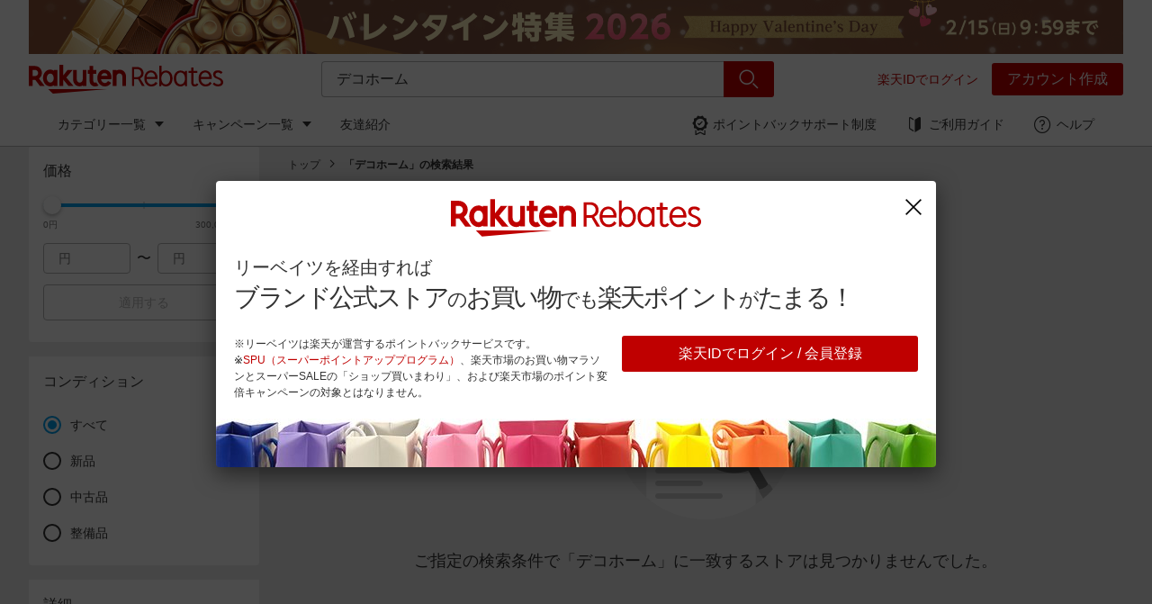

--- FILE ---
content_type: text/html; charset=utf-8
request_url: https://www.rebates.jp/search?query=%E3%83%87%E3%82%B3%E3%83%9B%E3%83%BC%E3%83%A0&type=store
body_size: 39312
content:
<!doctype html>
<html lang="en-US" data-reactroot=""><head><meta data-rh="" name="viewport" content="width=device-width, initial-scale=1, user-scalable=no"/><link data-rh="" rel="icon" type="image/png" href="https://static.rebates.jp/assets/img/favicon-87954d.png" sizes="32x32"/><link data-rh="" rel="canonical" href="https://www.rebates.jp/search?query=%E3%83%87%E3%82%B3%E3%83%9B%E3%83%BC%E3%83%A0&amp;type=store"/><title data-rh="">楽天リーベイツ｜いつものお買い物で楽天ポイントが貯まる！</title><meta data-rh="" name="title" content="楽天リーベイツ｜いつものお買い物で楽天ポイントが貯まる！"/><meta data-rh="" name="description" content="楽天リーベイツは、いつものネットショッピングで最大20%「楽天ポイント」が貯まるポイントサイト。ファッション、家電、旅行などの人気ストア多数！高還元率ストアも毎日更新中。"/><meta data-rh="" name="keywords" content="Rebates,リーベイツ,りーべいつ,楽天,ポイント,楽天ポイント,オンラインショッピング,ポイントモール,ポイントサイト,ポイントバック,還元,楽天で買う,安く買う,お得,割引,キャンペーン,お買い物,購入,ボーナス,特典,節約,ポイ活,楽天市場,通販,ネット通販,公式サイト,ブランドサイト,旅行"/><meta data-rh="" property="og:locale" content="ja_JP"/><meta data-rh="" property="og:type" content="article"/><meta data-rh="" property="og:title" content="楽天リーベイツ｜いつものお買い物で楽天ポイントが貯まる！"/><meta data-rh="" property="og:description" content="楽天リーベイツは、いつものネットショッピングで最大20%「楽天ポイント」が貯まるポイントサイト。ファッション、家電、旅行などの人気ストア多数！高還元率ストアも毎日更新中。"/><meta data-rh="" property="og:url" content="https://www.rebates.jp/search"/><meta data-rh="" property="og:site_name" content="Rebatesshopping"/><meta data-rh="" property="fb:app_id" content="419277738416995"/><meta data-rh="" property="article:publisher" content="https://www.facebook.com/Rebatesshopping"/><meta data-rh="" property="og:image" content="https://static.rebates.jp/img/campaign_entity/111106/20220222_ftb_ogp.png"/><meta data-rh="" property="og:image:secure_url" content="https://static.rebates.jp/img/campaign_entity/111106/20220222_ftb_ogp.png"/><meta data-rh="" property="og:image:type" content="image/png"/><meta data-rh="" property="og:image:width" content="1200"/><meta data-rh="" property="og:image:height" content="630"/><meta data-rh="" name="twitter:card" content="summary_large_image"/><meta data-rh="" name="twitter:site" content="@Rebatesshopping"/><meta data-rh="" name="twitter:site:id" content="@Rebatesshopping"/><meta data-rh="" name="twitter:creator" content="@Rebatesshopping"/><meta data-rh="" name="twitter:title" content="楽天リーベイツ｜いつものお買い物で楽天ポイントが貯まる！"/><meta data-rh="" name="twitter:description" content="楽天リーベイツは、いつものネットショッピングで最大20%「楽天ポイント」が貯まるポイントサイト。ファッション、家電、旅行などの人気ストア多数！高還元率ストアも毎日更新中。"/><meta data-rh="" name="twitter:url" content="https://www.rebates.jp/search"/><meta data-rh="" property="twitter:image" content="https://static.rebates.jp/img/campaign_entity/111106/20220222_ftb_ogp.png"/><meta data-rh="" property="twitter:image:secure_url" content="https://static.rebates.jp/img/campaign_entity/111106/20220222_ftb_ogp.png"/><meta data-rh="" property="twitter:image:type" content="image/png"/><meta data-rh="" property="twitter:image:width" content="1200"/><meta data-rh="" property="twitter:image:height" content="630"/></head><body><div id="content"><style data-emotion-css="141epxn">@font-face{font-family:"Rakuten Sans UI";font-weight:400;font-style:normal;font-display:swap;unicode-range:U+000-5FF;src:url("https://static.rebates.jp/assets/fonts/RakutenSansUI_W_Rg.woff2") format("woff2"),url("https://static.rebates.jp/assets/fonts/RakutenSansUI_W_Rg.woff") format("woff");}@font-face{font-family:"fontawesome-webfont";font-weight:Normal;font-style:Normal;src:url("https://static.rebates.jp/assets/fonts/fontawesome-webfont.woff2") format("woff2"),url("https://static.rebates.jp/assets/fonts/fontawesome-webfont.woff") format("woff");}@font-face{font-family:"Stag Light Web";font-weight:300;src:url("https://static.rebates.jp/assets/fonts/Stag-Light-Web.woff2") format("woff2"),url("https://static.rebates.jp/assets/fonts/Stag-Light-Web.woff") format("woff");}@font-face{font-family:"Stag Book Web";font-weight:400;src:url("https://static.rebates.jp/assets/fonts/Stag-Book-Web.woff2") format("woff2"),url("https://static.rebates.jp/assets/fonts/Stag-Book-Web.woff") format("woff");}@font-face{font-family:"Stag Medium Web";font-weight:500;src:url("https://static.rebates.jp/assets/fonts/Stag-Medium-Web.woff2") format("woff2"),url("https://static.rebates.jp/assets/fonts/Stag-Medium-Web.woff") format("woff");}*{margin:0;padding:0;}*,*::before,*::after{box-sizing:border-box;}table{border-collapse:collapse;border-spacing:0;}button,[type='button']{-webkit-appearance:none;-moz-appearance:none;appearance:none;cursor:pointer;background:transparent;}ul{list-style-type:none;list-style-position:inside;}a{-webkit-text-decoration:none;text-decoration:none;color:#333333;}b{font-family:ヒラギノ角ゴ Pro,Hiragino Kaku Gothic Pro,メイリオ,Meiryo,sans-serif;}html{height:100%;}body{height:100%;overflow-y:scroll;background-color:#ffffff;color:#333333;font-weight:300;font-family:ヒラギノ角ゴ Pro,Hiragino Kaku Gothic Pro,メイリオ,Meiryo,sans-serif;line-height:1.5;}input{outline:0;box-shadow:none;border-style:solid;}input,select,optgroup,textarea,button{font-size:100%;font-family:inherit;}img,video{max-width:100%;height:auto;}@media (-webkit-min-device-pixel-ratio:2),(min-resolution:192dpi){body{-webkit-font-smoothing:antialiased;-moz-osx-font-smoothing:grayscale;}}</style><style data-emotion-css="1grg92j">html{-webkit-scroll-behavior:smooth;-moz-scroll-behavior:smooth;-ms-scroll-behavior:smooth;scroll-behavior:smooth;}body{font-family:ヒラギノ角ゴ Pro,Hiragino Kaku Gothic Pro,メイリオ,Meiryo,sans-serif;}html[data-noscroll='true']{overflow:hidden;position:fixed;left:0;right:0;}@media (min-width:960px){html[data-noscroll='true']{overflow:unset;position:unset;}}html[data-noscroll='true'] body{overflow:hidden;}@media (min-width:960px){html[data-noscroll='true'] body{overflow:unset;}}.branch-banner-is-active{display:inline-block;}.branch-banner-is-active .searchSuggestion{height:calc(100vh - 140px);}@media (min-width:960px){.branch-banner-is-active .searchSuggestion{height:unset;}}button{color:#333333;}ul.disc{list-style-type:disc;}ol{list-style-position:inside;}</style><style data-emotion-css="2d2nsy">.css-2d2nsy{position:relative;background:#ebebeb;}@media (min-width:960px){.css-2d2nsy:hover .e19zb48a3{overflow:visible;max-height:100px;}}</style><header class="css-2d2nsy e19zb48a4"><style data-emotion-css="5p7f7s">.css-5p7f7s{min-height:114px;}@media (min-width:768px){.css-5p7f7s{min-height:px;}}@media (min-width:960px){.css-5p7f7s{min-height:px;}}</style><style data-emotion-css="1u8xevs">.css-1u8xevs{height:0;min-height:114px;}@media (min-width:768px){.css-1u8xevs{min-height:px;}}@media (min-width:960px){.css-1u8xevs{min-height:px;}}</style><div class="css-1u8xevs"></div><form action="/logout" method="POST"></form><style data-emotion-css="mka3d3">.css-mka3d3{position:fixed;top:0;z-index:5;width:100%;-webkit-transition:height 0.2s;transition:height 0.2s;font-size:14px;font-weight:400;}.css-mka3d3 *{box-sizing:border-box;}</style><div class="css-mka3d3 e19zb48a0"><style data-emotion-css="havkja">.css-havkja{z-index:4;position:relative;}</style><div class="css-havkja"><div class="css-0"></div><div class="css-0"><style data-emotion-css="jzasv5">.css-jzasv5{width:100%;background:#FFFFFF;}</style><div class="css-jzasv5 e10773yt0"><style data-emotion-css="8a48al">.css-8a48al{width:100%;}@media (min-width:960px){.css-8a48al{max-width:1216px;margin:0 auto;}}</style><div class="css-8a48al e10773yt1"><a href="/event/mobile-app-exclusive" class="css-992tcj"><style data-emotion-css="1et3lx">.css-1et3lx{width:100%;display:block;}@media (min-width:768px){.css-1et3lx{display:none;}}</style><style data-emotion-css="iqcv">.css-iqcv{height:13vw;width:100%;display:block;}@media (min-width:768px){.css-iqcv{display:none;}}</style><img src="https://static.rebates.jp/assets/img/blank-1a8815.svg" data-src="https://static.rebates.jp/img/campaign_entity/257972/20260108_val_top_belt_sp_750x100.png" class="e10773yt2 css-iqcv"/><style data-emotion-css="1rx9s11">.css-1rx9s11{display:none;}@media (min-width:768px){.css-1rx9s11{width:100%;display:block;height:calc(100vw * 0.049);}}@media (min-width:1216px){.css-1rx9s11{height:60px;}}</style><img src="https://static.rebates.jp/assets/img/blank-1a8815.svg" data-src="https://static.rebates.jp/img/campaign_entity/257972/20260108_val_top_belt_pc_1216x60.png" class="e10773yt3 css-1rx9s11"/></a></div></div></div><style data-emotion-css="1sb62fz">.css-1sb62fz{width:100%;border-bottom:1px solid #b6b6b6;background-color:#fff;position:relative;}</style><div class="css-1sb62fz"><style data-emotion-css="1nh85ko">.css-1nh85ko{max-width:1280px;margin:0 auto;-webkit-flex-wrap:wrap;-ms-flex-wrap:wrap;flex-wrap:wrap;display:-webkit-box;display:-webkit-flex;display:-ms-flexbox;display:flex;-webkit-box-pack:justify;-webkit-justify-content:space-between;-ms-flex-pack:justify;justify-content:space-between;position:relative;z-index:4;}@media (min-width:960px){.css-1nh85ko{-webkit-flex-wrap:nowrap;-ms-flex-wrap:nowrap;flex-wrap:nowrap;padding:0 32px;position:static;}}</style><div class="css-1nh85ko e19zb48a2"><style data-emotion-css="1h5e69o">.css-1h5e69o{padding:0 15px;border:0;text-align:left;margin:0;width:16.66667%;display:block;}.css-1h5e69o:focus{outline:none;}@media (min-width:960px){.css-1h5e69o{display:none;}}</style><button class="css-1h5e69o e19zb48a9"><style data-emotion-css="13mgw66">.css-13mgw66{font-size:30px;color:#555555;font-family:'rex-icon',sans-serif;font-style:normal;font-variant:normal;text-transform:none;text-rendering:auto;-webkit-font-smoothing:antialiased;-moz-osx-font-smoothing:grayscale;display:inline-block;font-weight:normal;line-height:1;display:block;padding:12px 0;}@font-face{font-family:rex-icon;font-display:swap;src:url('https://static.rebates.jp/assets/fonts/rex-icon.woff2') format('woff2'),url('https://static.rebates.jp/assets/fonts/rex-icon.woff') format('woff'),url('https://static.rebates.jp/assets/fonts/rex-icon.ttf') format('ttf'),url('https://static.rebates.jp/assets/img/rex-icon-c5df64.svg') format('svg'),url('https://static.rebates.jp/assets/fonts/rex-icon.eot') format('eot');}.css-13mgw66::before{content:'\f16d';}</style><span type="menu" class="css-13mgw66 e19zb48a10"></span></button><style data-emotion-css="vv1lne">.css-vv1lne{width:66.66667%;-webkit-box-pack:center;-webkit-justify-content:center;-ms-flex-pack:center;justify-content:center;display:-webkit-box;display:-webkit-flex;display:-ms-flexbox;display:flex;-webkit-align-items:center;-webkit-box-align:center;-ms-flex-align:center;align-items:center;}@media (min-width:960px){.css-vv1lne{-webkit-flex:24%;-ms-flex:24%;flex:24%;padding-left:0;padding-right:19px;-webkit-box-pack:start;-webkit-justify-content:flex-start;-ms-flex-pack:start;justify-content:flex-start;}}</style><div class="css-vv1lne e19zb48a5"><style data-emotion-css="5j75r2">.css-5j75r2{display:inline-block;}</style><a href="/" title="トップページへ戻る" class="css-5j75r2"><style data-emotion-css="by05bn">.css-by05bn{display:block;width:175px;height:25px;}@media (min-width:960px){.css-by05bn{width:216px;height:56px;}}</style><img src="https://static.rebates.jp/assets/img/blank-1a8815.svg" alt="楽天 リーベイツ" data-src="https://static.rebates.jp/content/static/images/icons/rebates_pc_32px.svg" class="e19zb48a6 css-by05bn"/></a></div><style data-emotion-css="hn1rm3">.css-hn1rm3{padding:0 15px 0 0;width:16.66667%;display:-webkit-box;display:-webkit-flex;display:-ms-flexbox;display:flex;-webkit-box-pack:end;-webkit-justify-content:flex-end;-ms-flex-pack:end;justify-content:flex-end;}@media (min-width:960px){.css-hn1rm3{display:none;}}</style><div class="css-hn1rm3 e19zb48a13"></div><style data-emotion-css="1iftnb1">.css-1iftnb1{display:-webkit-box;display:-webkit-flex;display:-ms-flexbox;display:flex;overflow:hidden;max-height:100px;min-height:0;box-sizing:border-box;background:#b6b6b6;-webkit-align-items:center;-webkit-box-align:center;-ms-flex-align:center;align-items:center;width:100%;}@media (min-width:960px){.css-1iftnb1{position:static;background:none;max-height:none;overflow:visible;-webkit-flex:30%;-ms-flex:30%;flex:30%;width:auto;box-shadow:none;padding-left:8px;}}@media (min-width:1280px){.css-1iftnb1{-webkit-flex:40%;-ms-flex:40%;flex:40%;}}</style><div class="css-1iftnb1 e1gaz19v0"><style data-emotion-css="1kxonj9">.css-1kxonj9{width:100%;position:relative;}</style><form method="get" action="/search" class="css-1kxonj9"><style data-emotion-css="1go3xee">.css-1go3xee{position:relative;margin:8px;}@media (min-width:960px){.css-1go3xee{margin:0 auto;}}</style><div id="searchFormContainer" class="css-1go3xee edtf4kz0"><style data-emotion-css="k008qs">.css-k008qs{display:-webkit-box;display:-webkit-flex;display:-ms-flexbox;display:flex;}</style><div class="css-k008qs"><style data-emotion-css="ufcl8i">.css-ufcl8i{padding:7px 16px;color:#333;-webkit-flex:1 1 auto;-ms-flex:1 1 auto;flex:1 1 auto;width:0;border:solid 1px white;border-top-left-radius:4px;border-bottom-left-radius:4px;border-right-width:0;font-size:16px;line-height:24px;}.css-ufcl8i:focus,.css-ufcl8i:active{border:solid 1px #00a0f0;}@media (min-width:960px){.css-ufcl8i{border-color:#b6b6b6;}}</style><input type="text" id="searchInput" name="query" placeholder="ストア、商品を検索" value="デコホーム" autoComplete="off" autoCorrect="off" autoCapitalize="off" class="css-ufcl8i edtf4kz6"/><style data-emotion-css="1cb2mtq">.css-1cb2mtq{padding:13px;position:absolute;right:56px;-webkit-align-items:center;-webkit-box-align:center;-ms-flex-align:center;align-items:center;margin-right:7px;border:0;display:-webkit-box;display:-webkit-flex;display:-ms-flexbox;display:flex;}.css-1cb2mtq:focus{outline:none;box-shadow:none;}@media (min-width:960px){.css-1cb2mtq{display:none;}}</style><button type="button" id="clearSearchButton" tabindex="-1" class="css-1cb2mtq edtf4kz3"><style data-emotion-css="1ixbp0l">.css-1ixbp0l{pointer-events:none;}</style><style data-emotion-css="16ewt7y">.css-16ewt7y{font-family:'rex-icon',sans-serif;font-style:normal;font-variant:normal;text-transform:none;text-rendering:auto;-webkit-font-smoothing:antialiased;-moz-osx-font-smoothing:grayscale;display:inline-block;font-weight:normal;line-height:1;padding:0;-webkit-transform:rotate(45deg);-ms-transform:rotate(45deg);transform:rotate(45deg);font-size:14px;color:#555;pointer-events:none;}@font-face{font-family:rex-icon;font-display:swap;src:url('https://static.rebates.jp/assets/fonts/rex-icon.woff2') format('woff2'),url('https://static.rebates.jp/assets/fonts/rex-icon.woff') format('woff'),url('https://static.rebates.jp/assets/fonts/rex-icon.ttf') format('ttf'),url('https://static.rebates.jp/assets/img/rex-icon-c5df64.svg') format('svg'),url('https://static.rebates.jp/assets/fonts/rex-icon.eot') format('eot');}.css-16ewt7y::before{content:'\f116';}</style><span type="button-plus-f" class="css-16ewt7y edtf4kz4"></span></button><style data-emotion-css="1lx7pt5">.css-1lx7pt5{display:block;padding:8px 0;}</style><style data-emotion-css="1031oma">.css-1031oma{background:#bf0000;color:#fff;display:block;padding:8px 0;}@media (min-width:960px){.css-1031oma:hover{background:#ff1212;color:#fff;}}</style><style data-emotion-css="m6hj1p">.css-m6hj1p{border-radius:0 3px 3px 0;width:56px;line-height:0;padding:9px 10px;white-space:nowrap;font-size:16px;border:0;font-weight:400;-webkit-transition:0.2s ease-out;transition:0.2s ease-out;background:#bf0000;color:#fff;display:block;padding:8px 0;}.css-m6hj1p:disabled{color:#b6b6b6;border-color:#b6b6b6;}@media (min-width:960px){.css-m6hj1p:hover{background:#ff1212;color:#fff;}}</style><button type="button" id="searchButton" class="edtf4kz5 css-m6hj1p efsdm480"><style data-emotion-css="1ovci9c">.css-1ovci9c{font-size:24px;font-family:'rex-icon',sans-serif;font-style:normal;font-variant:normal;text-transform:none;text-rendering:auto;-webkit-font-smoothing:antialiased;-moz-osx-font-smoothing:grayscale;display:inline-block;font-weight:normal;line-height:1;}@font-face{font-family:rex-icon;font-display:swap;src:url('https://static.rebates.jp/assets/fonts/rex-icon.woff2') format('woff2'),url('https://static.rebates.jp/assets/fonts/rex-icon.woff') format('woff'),url('https://static.rebates.jp/assets/fonts/rex-icon.ttf') format('ttf'),url('https://static.rebates.jp/assets/img/rex-icon-c5df64.svg') format('svg'),url('https://static.rebates.jp/assets/fonts/rex-icon.eot') format('eot');}.css-1ovci9c::before{content:'\f1aa';}</style><span type="search" id="searchButton" class="css-1ovci9c e75o3hn0"></span></button></div></div><style data-emotion-css="1hyfx7x">.css-1hyfx7x{display:none;}</style><input type="submit" id="submit-form" readonly="" class="css-1hyfx7x"/></form></div><style data-emotion-css="kbjk39">.css-kbjk39{display:none;}@media (min-width:960px){.css-kbjk39{width:auto;display:inherit;-webkit-flex:29%;-ms-flex:29%;flex:29%;-webkit-align-items:center;-webkit-box-align:center;-ms-flex-align:center;align-items:center;-webkit-box-pack:end;-webkit-justify-content:flex-end;-ms-flex-pack:end;justify-content:flex-end;margin-left:10px;}}</style><style data-emotion-css="1tx2owg">.css-1tx2owg{display:-webkit-box;display:-webkit-flex;display:-ms-flexbox;display:flex;-webkit-align-items:flex-start;-webkit-box-align:flex-start;-ms-flex-align:flex-start;align-items:flex-start;position:relative;text-align:right;display:none;}@media (min-width:960px){.css-1tx2owg{width:auto;display:inherit;-webkit-flex:29%;-ms-flex:29%;flex:29%;-webkit-align-items:center;-webkit-box-align:center;-ms-flex-align:center;align-items:center;-webkit-box-pack:end;-webkit-justify-content:flex-end;-ms-flex-pack:end;justify-content:flex-end;margin-left:10px;}}</style><div class="e19zb48a11 css-1tx2owg"></div></div><style data-emotion-css="873h33">.css-873h33{max-height:0;}@media (min-width:960px){.css-873h33{max-height:100px;}}</style><style data-emotion-css="1oh2wo3">.css-1oh2wo3{width:100%;margin:0 auto;background:#fff;z-index:3;position:absolute;-webkit-transition:max-height 0.4s ease-in-out;transition:max-height 0.4s ease-in-out;overflow:hidden;max-height:0;}@media (min-width:960px){.css-1oh2wo3{max-width:1280px;position:static;overflow:visible;max-height:100px;height:auto;-webkit-transition:max-height 0.2s linear;transition:max-height 0.2s linear;padding:0 32px;}}@media (min-width:960px){.css-1oh2wo3{max-height:100px;}}</style><div class="css-1oh2wo3 e19zb48a3"><style data-emotion-css="1527del">.css-1527del{-webkit-box-pack:justify;-webkit-justify-content:space-between;-ms-flex-pack:justify;justify-content:space-between;-webkit-flex-wrap:wrap;-ms-flex-wrap:wrap;flex-wrap:wrap;padding:0;}@media (min-width:960px){.css-1527del{-webkit-flex-wrap:nowrap;-ms-flex-wrap:nowrap;flex-wrap:nowrap;padding:0 16px;}}</style><style data-emotion-css="z54qrb">.css-z54qrb{display:-webkit-box;display:-webkit-flex;display:-ms-flexbox;display:flex;-webkit-align-items:flex-start;-webkit-box-align:flex-start;-ms-flex-align:flex-start;align-items:flex-start;-webkit-box-pack:justify;-webkit-justify-content:space-between;-ms-flex-pack:justify;justify-content:space-between;-webkit-flex-wrap:wrap;-ms-flex-wrap:wrap;flex-wrap:wrap;padding:0;}@media (min-width:960px){.css-z54qrb{-webkit-flex-wrap:nowrap;-ms-flex-wrap:nowrap;flex-wrap:nowrap;padding:0 16px;}}</style><nav class="e1t72c2v0 css-z54qrb"><style data-emotion-css="1ygmcv">.css-1ygmcv{display:-webkit-box;display:-webkit-flex;display:-ms-flexbox;display:flex;-webkit-align-items:flex-start;-webkit-box-align:flex-start;-ms-flex-align:flex-start;align-items:flex-start;-webkit-flex:0 0 100%;-ms-flex:0 0 100%;flex:0 0 100%;-webkit-flex-wrap:wrap;-ms-flex-wrap:wrap;flex-wrap:wrap;-webkit-flex-direction:column;-ms-flex-direction:column;flex-direction:column;}@media (min-width:960px){.css-1ygmcv{-webkit-flex:1;-ms-flex:1;flex:1;-webkit-flex-wrap:nowrap;-ms-flex-wrap:nowrap;flex-wrap:nowrap;-webkit-flex-direction:row;-ms-flex-direction:row;flex-direction:row;}}</style><ul class="css-1ygmcv e1t72c2v1"><style data-emotion-css="1mws7jl">.css-1mws7jl{width:100%;position:relative;display:none;}@media (min-width:960px){.css-1mws7jl{width:auto;}.css-1mws7jl:hover .e1t72c2v3{border-top-color:#ff1212;}.css-1mws7jl:hover .e1t72c2v2{display:block;}.css-1mws7jl:hover .e1t72c2v5{color:#ff1212;}.css-1mws7jl:hover .e1t72c2v7{color:#ff1212;}}@media (min-width:960px){.css-1mws7jl{display:block;}.css-1mws7jl:hover .e1t72c2v4{background-image:url('https://static.rebates.jp/assets/img/guaranteeIconRed-3699c4.svg');}.css-1mws7jl:hover .e1t72c2v6{display:block;}}</style><li class="css-1mws7jl e1t72c2v10"><style data-emotion-css="rk0wui">.css-rk0wui{padding:12px 16px;display:-webkit-box;display:-webkit-flex;display:-ms-flexbox;display:flex;-webkit-align-items:center;-webkit-box-align:center;-ms-flex-align:center;align-items:center;line-height:1.5;}@media (min-width:960px){.css-rk0wui{white-space:nowrap;padding:17px 8px;}}@media (min-width:1280px){.css-rk0wui{padding:12px 16px;}}</style><a href="/stores?l-id=20170701_hambmenu_categories" class="css-rk0wui e1t72c2v5">カテゴリー一覧<style data-emotion-css="128yt9g">.css-128yt9g{display:none;}@media (min-width:960px){.css-128yt9g{display:block;margin-left:10px;margin-top:-2px;}}</style><style data-emotion-css="17dyc0v">.css-17dyc0v{display:inline-block;height:0;border-style:solid;border-width:6px 5px 0 5px;border-top-color:#333;border-right-color:transparent;border-bottom-color:transparent;border-left-color:transparent;display:none;}@media (min-width:960px){.css-17dyc0v{display:block;margin-left:10px;margin-top:-2px;}}</style><span color="#333" direction="down" height="6" class="e1t72c2v3 css-17dyc0v e1jwtt5k0"></span></a><style data-emotion-css="16qx7l4">@media (min-width:960px){.css-16qx7l4{background:#fff;border:1px solid #ccc;min-width:200px;position:absolute;display:none;}}</style><ul class="css-16qx7l4 e1t72c2v6"><style data-emotion-css="cwdsc">@media (min-width:960px){.css-cwdsc:first-of-type .ek9i9bv0{padding:8px 16px 4px;}.css-cwdsc:hover .ek9i9bv0{color:#ff1212;}.css-cwdsc:hover .ek9i9bv1{display:-webkit-box;display:-webkit-flex;display:-ms-flexbox;display:flex;}}</style><li class="css-cwdsc ek9i9bv2"><style data-emotion-css="xjlfx6">.css-xjlfx6{line-height:1.5;font-size:14px;display:none;}@media (min-width:960px){.css-xjlfx6{display:block;padding:4px 16px;width:calc(15em + 32px);}}</style><a href="/stores/department-mall" class="sublink css-xjlfx6 ek9i9bv0">百貨店・総合ECモール</a><style data-emotion-css="17dmbi3">.css-17dmbi3{position:absolute;display:none;top:-1px;left:100%;width:648px;background-color:#fff;border:1px solid #ccc;min-height:325px;}</style><div class="css-17dmbi3 ek9i9bv1"><style data-emotion-css="1lybr4b">.css-1lybr4b{-webkit-flex:0 0 49%;-ms-flex:0 0 49%;flex:0 0 49%;top:0;left:100%;}</style><ul class="css-1lybr4b ek9i9bv3"><style data-emotion-css="5i47on">.css-5i47on{line-height:1;padding-top:16px;font-size:20px;padding-bottom:8px;margin:0 16px;}</style><li class="css-5i47on ek9i9bv4"> <!-- -->百貨店・総合ECモール</li><style data-emotion-css="1gzbstw">.css-1gzbstw{border-bottom:1px solid #ccc;padding-top:8px;padding-bottom:8px;margin:0 16px;}</style><li class="css-1gzbstw ek9i9bv5"><style data-emotion-css="vtkq6k">.css-vtkq6k{display:block;line-height:1.5;color:#333;}@media (min-width:960px){.css-vtkq6k:hover{color:#ff1212;}}</style><a href="/cocodecow.com?l-id=global_category_entity" class="css-vtkq6k ek9i9bv6">ココデカウ【日用品通販】</a><style data-emotion-css="tx9be3">.css-tx9be3{display:block;line-height:1.5;color:#bf0000;}@media (min-width:960px){.css-tx9be3:hover{color:#ff1212;}}</style><a href="/cocodecow.com?l-id=global_category_entity" class="css-tx9be3 ek9i9bv7">1.0%ポイントバック</a></li><li class="css-1gzbstw ek9i9bv5"><a href="/tantan.co.com?l-id=global_category_entity" class="css-vtkq6k ek9i9bv6">タンタンショップ</a><a href="/tantan.co.com?l-id=global_category_entity" class="css-tx9be3 ek9i9bv7">1.5%ポイントバック</a></li><li class="css-1gzbstw ek9i9bv5"><a href="/haneda-shopping.jp?l-id=global_category_entity" class="css-vtkq6k ek9i9bv6">HANEDA Shopping</a><a href="/haneda-shopping.jp?l-id=global_category_entity" class="css-tx9be3 ek9i9bv7">4.5%ポイントバック</a></li><li class="css-1gzbstw ek9i9bv5"><a href="/marui?l-id=global_category_entity" class="css-vtkq6k ek9i9bv6">マルイウェブチャネル</a><a href="/marui?l-id=global_category_entity" class="css-tx9be3 ek9i9bv7">2.5%ポイントバック</a></li><style data-emotion-css="ujzx5o">.css-ujzx5o{border-bottom:none;}</style><style data-emotion-css="1tf3mfl">.css-1tf3mfl{border-bottom:1px solid #ccc;padding-top:8px;padding-bottom:8px;margin:0 16px;border-bottom:none;}</style><li class="css-1tf3mfl ek9i9bv5"><a href="/stores/department-mall" class="css-tx9be3 ek9i9bv7">すべて見る</a></li></ul><style data-emotion-css="1xwy42u">.css-1xwy42u{padding:15px 16px;-webkit-flex:0 0 51%;-ms-flex:0 0 51%;flex:0 0 51%;}</style><div class="css-1xwy42u"><a href="/shopping/campaign/2126/store/hh-online.com?s=global_category_featured" target="_blank" class="css-992tcj"><style data-emotion-css="16ts2w">.css-16ts2w{display:block;width:100%;padding-bottom:8px;border:0;}</style><img src="https://static.rebates.jp/assets/img/blank-1a8815.svg" data-src="https://static.rebates.jp/img/campaign_entity/257880/ecmall_rb_hankyuonlinestore_modified.png" class="css-16ts2w"/></a><a href="/shopping/campaign/2126/store/hh-online.com?s=global_category_featured" target="_blank" class="css-tx9be3 ek9i9bv7">HANKYU HANSHIN E-STORES<!-- -->でお買い物すると、<!-- -->5.0%ポイントバック<!-- -->!</a></div></div></li><li class="css-cwdsc ek9i9bv2"><a href="/stores/fashions" class="sublink css-xjlfx6 ek9i9bv0">ファッション・インナー・小物</a><div class="css-17dmbi3 ek9i9bv1"><ul class="css-1lybr4b ek9i9bv3"><li class="css-5i47on ek9i9bv4"> <!-- -->ファッション・インナー・小物</li><li class="css-1gzbstw ek9i9bv5"><a href="/sputnicks?l-id=global_category_entity" class="css-vtkq6k ek9i9bv6">SPU スプ</a><a href="/sputnicks?l-id=global_category_entity" class="css-tx9be3 ek9i9bv7">6.5%ポイントバック</a></li><li class="css-1gzbstw ek9i9bv5"><a href="/colehaan.com?l-id=global_category_entity" class="css-vtkq6k ek9i9bv6">COLE HAAN</a><a href="/colehaan.com?l-id=global_category_entity" class="css-tx9be3 ek9i9bv7">6.0%ポイントバック</a></li><li class="css-1gzbstw ek9i9bv5"><a href="/ryuyu.net?l-id=global_category_entity" class="css-vtkq6k ek9i9bv6">Rew-you</a><a href="/ryuyu.net?l-id=global_category_entity" class="css-tx9be3 ek9i9bv7">6.0%ポイントバック</a></li><li class="css-1gzbstw ek9i9bv5"><a href="/palemoba.com?l-id=global_category_entity" class="css-vtkq6k ek9i9bv6">パレモバ公式ストア</a><a href="/palemoba.com?l-id=global_category_entity" class="css-tx9be3 ek9i9bv7">4.5%ポイントバック</a></li><li class="css-1tf3mfl ek9i9bv5"><a href="/stores/fashions" class="css-tx9be3 ek9i9bv7">すべて見る</a></li></ul><div class="css-1xwy42u"><a href="/shopping/campaign/2127/store/5-fifth?s=global_category_featured" target="_blank" class="css-992tcj"><img src="https://static.rebates.jp/assets/img/blank-1a8815.svg" data-src="https://static.rebates.jp/img/campaign_entity/257885/rebates_300x250_2.jpg" class="css-16ts2w"/></a><a href="/shopping/campaign/2127/store/5-fifth?s=global_category_featured" target="_blank" class="css-tx9be3 ek9i9bv7">fifth<!-- -->でお買い物すると、<!-- -->5.0%ポイントバック<!-- -->!</a></div></div></li><li class="css-cwdsc ek9i9bv2"><a href="/stores/foods" class="sublink css-xjlfx6 ek9i9bv0">食品・スイーツ・お酒</a><div class="css-17dmbi3 ek9i9bv1"><ul class="css-1lybr4b ek9i9bv3"><li class="css-5i47on ek9i9bv4"> <!-- -->食品・スイーツ・お酒</li><li class="css-1gzbstw ek9i9bv5"><a href="/gelateriagelabo.shop?l-id=global_category_entity" class="css-vtkq6k ek9i9bv6">ジェラボ</a><a href="/gelateriagelabo.shop?l-id=global_category_entity" class="css-tx9be3 ek9i9bv7">5.0%ポイントバック</a></li><li class="css-1gzbstw ek9i9bv5"><a href="/mameil.com?l-id=global_category_entity" class="css-vtkq6k ek9i9bv6">マメイル</a><a href="/mameil.com?l-id=global_category_entity" class="css-tx9be3 ek9i9bv7">7.5%ポイントバック</a></li><li class="css-1gzbstw ek9i9bv5"><a href="/mini-mal.tokyo?l-id=global_category_entity" class="css-vtkq6k ek9i9bv6">ミニマルオンラインストア</a><a href="/mini-mal.tokyo?l-id=global_category_entity" class="css-tx9be3 ek9i9bv7">4.5%ポイントバック</a></li><li class="css-1gzbstw ek9i9bv5"><a href="/papabubble.co.jp?l-id=global_category_entity" class="css-vtkq6k ek9i9bv6">PAPABUBBLE</a><a href="/papabubble.co.jp?l-id=global_category_entity" class="css-tx9be3 ek9i9bv7">4.5%ポイントバック</a></li><li class="css-1tf3mfl ek9i9bv5"><a href="/stores/foods" class="css-tx9be3 ek9i9bv7">すべて見る</a></li></ul><div class="css-1xwy42u"><a href="/shopping/campaign/2128/store/o-ohsho.com?s=global_category_featured" target="_blank" class="css-992tcj"><img src="https://static.rebates.jp/assets/img/blank-1a8815.svg" data-src="https://static.rebates.jp/img/campaign_entity/257890/foods_rb_osakaousho.jpg" class="css-16ts2w"/></a><a href="/shopping/campaign/2128/store/o-ohsho.com?s=global_category_featured" target="_blank" class="css-tx9be3 ek9i9bv7">大阪王将公式通販 本店<!-- -->でお買い物すると、<!-- -->5.0%ポイントバック<!-- -->!</a></div></div></li><li class="css-cwdsc ek9i9bv2"><a href="/stores/daily-necessities" class="sublink css-xjlfx6 ek9i9bv0">日用品・キッチン用品</a><div class="css-17dmbi3 ek9i9bv1"><ul class="css-1lybr4b ek9i9bv3"><li class="css-5i47on ek9i9bv4"> <!-- -->日用品・キッチン用品</li><li class="css-1gzbstw ek9i9bv5"><a href="/i-ori.jp?l-id=global_category_entity" class="css-vtkq6k ek9i9bv6">伊織オンラインショップ</a><a href="/i-ori.jp?l-id=global_category_entity" class="css-tx9be3 ek9i9bv7">5.0%ポイントバック</a></li><li class="css-1gzbstw ek9i9bv5"><a href="/tanomail?l-id=global_category_entity" class="css-vtkq6k ek9i9bv6">ぱーそなるたのめーる</a><a href="/tanomail?l-id=global_category_entity" class="css-tx9be3 ek9i9bv7">1.0%ポイントバック</a></li><li class="css-1gzbstw ek9i9bv5"><a href="/le-creuset?l-id=global_category_entity" class="css-vtkq6k ek9i9bv6">ル・クルーゼ　公式オンラインショップ</a><a href="/le-creuset?l-id=global_category_entity" class="css-tx9be3 ek9i9bv7">2.5%ポイントバック</a></li><li class="css-1gzbstw ek9i9bv5"><a href="/stasherbag.com?l-id=global_category_entity" class="css-vtkq6k ek9i9bv6">スタッシャー</a><a href="/stasherbag.com?l-id=global_category_entity" class="css-tx9be3 ek9i9bv7">5.0%ポイントバック</a></li><li class="css-1tf3mfl ek9i9bv5"><a href="/stores/daily-necessities" class="css-tx9be3 ek9i9bv7">すべて見る</a></li></ul><div class="css-1xwy42u"><a href="/shopping/campaign/2129/store/muji.com?s=global_category_featured" target="_blank" class="css-992tcj"><img src="https://static.rebates.jp/assets/img/blank-1a8815.svg" data-src="https://static.rebates.jp/img/campaign_entity/257895/daily-necessities_rb_mujistore.png" class="css-16ts2w"/></a><a href="/shopping/campaign/2129/store/muji.com?s=global_category_featured" target="_blank" class="css-tx9be3 ek9i9bv7">無印良品ネットストア<!-- -->でお買い物すると、<!-- -->1.5%ポイントバック<!-- -->!</a></div></div></li><li class="css-cwdsc ek9i9bv2"><a href="/stores/beauty-health" class="sublink css-xjlfx6 ek9i9bv0">コスメ・健康・医薬品</a><div class="css-17dmbi3 ek9i9bv1"><ul class="css-1lybr4b ek9i9bv3"><li class="css-5i47on ek9i9bv4"> <!-- -->コスメ・健康・医薬品</li><li class="css-1gzbstw ek9i9bv5"><a href="/iherb?l-id=global_category_entity" class="css-vtkq6k ek9i9bv6">iHerb(アイハーブ)【海外ストア】</a><a href="/iherb?l-id=global_category_entity" class="css-tx9be3 ek9i9bv7">2.0%ポイントバック</a></li><li class="css-1gzbstw ek9i9bv5"><a href="/vitacost.com?l-id=global_category_entity" class="css-vtkq6k ek9i9bv6">Vitacost【海外ストア】</a><a href="/vitacost.com?l-id=global_category_entity" class="css-tx9be3 ek9i9bv7">3.0%ポイントバック</a></li><li class="css-1gzbstw ek9i9bv5"><a href="/shop.basefood.co.jp?l-id=global_category_entity" class="css-vtkq6k ek9i9bv6">BASE FOOD</a><a href="/shop.basefood.co.jp?l-id=global_category_entity" class="css-tx9be3 ek9i9bv7">20.0%ポイントバック</a></li><li class="css-1gzbstw ek9i9bv5"><a href="/yamadabeefarm?l-id=global_category_entity" class="css-vtkq6k ek9i9bv6">山田養蜂場</a><a href="/yamadabeefarm?l-id=global_category_entity" class="css-tx9be3 ek9i9bv7">7.5%ポイントバック</a></li><li class="css-1tf3mfl ek9i9bv5"><a href="/stores/beauty-health" class="css-tx9be3 ek9i9bv7">すべて見る</a></li></ul><div class="css-1xwy42u"><a href="/shopping/campaign/2130/store/naturecan.jp?s=global_category_featured" target="_blank" class="css-992tcj"><img src="https://static.rebates.jp/assets/img/blank-1a8815.svg" data-src="https://static.rebates.jp/img/campaign_entity/257900/cosmetics_rb_naturecan.png" class="css-16ts2w"/></a><a href="/shopping/campaign/2130/store/naturecan.jp?s=global_category_featured" target="_blank" class="css-tx9be3 ek9i9bv7">Naturecan<!-- -->でお買い物すると、<!-- -->6.5%ポイントバック<!-- -->!</a></div></div></li><li class="css-cwdsc ek9i9bv2"><a href="/stores/kids-babies" class="sublink css-xjlfx6 ek9i9bv0">キッズ・ベビー用品</a><div class="css-17dmbi3 ek9i9bv1"><ul class="css-1lybr4b ek9i9bv3"><li class="css-5i47on ek9i9bv4"> <!-- -->キッズ・ベビー用品</li><li class="css-1gzbstw ek9i9bv5"><a href="/dadway?l-id=global_category_entity" class="css-vtkq6k ek9i9bv6">DADWAY ONLINE SHOP</a><a href="/dadway?l-id=global_category_entity" class="css-tx9be3 ek9i9bv7">4.0%ポイントバック</a></li><li class="css-1gzbstw ek9i9bv5"><a href="/sweetmommy?l-id=global_category_entity" class="css-vtkq6k ek9i9bv6">スウィートマミー</a><a href="/sweetmommy?l-id=global_category_entity" class="css-tx9be3 ek9i9bv7">5.5%ポイントバック</a></li><li class="css-1gzbstw ek9i9bv5"><a href="/betta.com?l-id=global_category_entity" class="css-vtkq6k ek9i9bv6">ベッタ ベビーストア</a><a href="/betta.com?l-id=global_category_entity" class="css-tx9be3 ek9i9bv7">5.0%ポイントバック</a></li><li class="css-1gzbstw ek9i9bv5"><a href="/shop.combi.com?l-id=global_category_entity" class="css-vtkq6k ek9i9bv6">コンビ公式ブランドストア</a><a href="/shop.combi.com?l-id=global_category_entity" class="css-tx9be3 ek9i9bv7">2.5%ポイントバック</a></li><li class="css-1tf3mfl ek9i9bv5"><a href="/stores/kids-babies" class="css-tx9be3 ek9i9bv7">すべて見る</a></li></ul><div class="css-1xwy42u"><a href="/shopping/campaign/2131/store/petit-bateau.com?s=global_category_featured" target="_blank" class="css-992tcj"><img src="https://static.rebates.jp/assets/img/blank-1a8815.svg" data-src="https://static.rebates.jp/img/campaign_entity/257905/kids_rb_petit-bateau.jpeg" class="css-16ts2w"/></a><a href="/shopping/campaign/2131/store/petit-bateau.com?s=global_category_featured" target="_blank" class="css-tx9be3 ek9i9bv7">PETIT BATEAU<!-- -->でお買い物すると、<!-- -->5.0%ポイントバック<!-- -->!</a></div></div></li><li class="css-cwdsc ek9i9bv2"><a href="/stores/electronics" class="sublink css-xjlfx6 ek9i9bv0">家電・PC・スマホ・カメラ</a><div class="css-17dmbi3 ek9i9bv1"><ul class="css-1lybr4b ek9i9bv3"><li class="css-5i47on ek9i9bv4"> <!-- -->家電・PC・スマホ・カメラ</li><li class="css-1gzbstw ek9i9bv5"><a href="/irobot?l-id=global_category_entity" class="css-vtkq6k ek9i9bv6">アイロボット公式</a><a href="/irobot?l-id=global_category_entity" class="css-tx9be3 ek9i9bv7">2.0%ポイントバック</a></li><li class="css-1gzbstw ek9i9bv5"><a href="/store-vaio.com?l-id=global_category_entity" class="css-vtkq6k ek9i9bv6">VAIOストア</a><a href="/store-vaio.com?l-id=global_category_entity" class="css-tx9be3 ek9i9bv7">3.0%ポイントバック</a></li><li class="css-1gzbstw ek9i9bv5"><a href="/jp.narwal.com?l-id=global_category_entity" class="css-vtkq6k ek9i9bv6">Narwal</a><a href="/jp.narwal.com?l-id=global_category_entity" class="css-tx9be3 ek9i9bv7">4.5%ポイントバック</a></li><li class="css-1gzbstw ek9i9bv5"><a href="/joshin?l-id=global_category_entity" class="css-vtkq6k ek9i9bv6">Joshin</a><a href="/joshin?l-id=global_category_entity" class="css-tx9be3 ek9i9bv7">1.0%ポイントバック</a></li><li class="css-1tf3mfl ek9i9bv5"><a href="/stores/electronics" class="css-tx9be3 ek9i9bv7">すべて見る</a></li></ul><div class="css-1xwy42u"><a href="/shopping/campaign/2132/store/mcafee-jp?s=global_category_featured" target="_blank" class="css-992tcj"><img src="https://static.rebates.jp/assets/img/blank-1a8815.svg" data-src="https://static.rebates.jp/img/campaign_entity/257911/homeappliances_rb_mcafee_modified.jpg" class="css-16ts2w"/></a><a href="/shopping/campaign/2132/store/mcafee-jp?s=global_category_featured" target="_blank" class="css-tx9be3 ek9i9bv7">マカフィー<!-- -->でお買い物すると、<!-- -->15.0%ポイントバック<!-- -->!</a></div></div></li><li class="css-cwdsc ek9i9bv2"><a href="/stores/entertainment" class="sublink css-xjlfx6 ek9i9bv0">エンタメ</a><div class="css-17dmbi3 ek9i9bv1"><ul class="css-1lybr4b ek9i9bv3"><li class="css-5i47on ek9i9bv4"> <!-- -->エンタメ</li><li class="css-1gzbstw ek9i9bv5"><a href="/apple-music?l-id=global_category_entity" class="css-vtkq6k ek9i9bv6">Apple Music</a><a href="/apple-music?l-id=global_category_entity" class="css-tx9be3 ek9i9bv7">15.0%ポイントバック</a></li><li class="css-1gzbstw ek9i9bv5"><a href="/tv.apple.com?l-id=global_category_entity" class="css-vtkq6k ek9i9bv6">Apple TV+</a><a href="/tv.apple.com?l-id=global_category_entity" class="css-tx9be3 ek9i9bv7">120ポイントバック</a></li><li class="css-1gzbstw ek9i9bv5"><a href="/www.hulu.com-static-disneyplus_set?l-id=global_category_entity" class="css-vtkq6k ek9i9bv6">Hulu | Disney+ セットプラン</a><a href="/www.hulu.com-static-disneyplus_set?l-id=global_category_entity" class="css-tx9be3 ek9i9bv7">290ポイントバック</a></li><li class="css-1gzbstw ek9i9bv5"><a href="/wowow?l-id=global_category_entity" class="css-vtkq6k ek9i9bv6">WOWOW</a><a href="/wowow?l-id=global_category_entity" class="css-tx9be3 ek9i9bv7">1,000ポイントバック</a></li><li class="css-1tf3mfl ek9i9bv5"><a href="/stores/entertainment" class="css-tx9be3 ek9i9bv7">すべて見る</a></li></ul><div class="css-1xwy42u"><a href="/shopping/campaign/2133/store/disneyplus.com?s=global_category_featured" target="_blank" class="css-992tcj"><img src="https://static.rebates.jp/assets/img/blank-1a8815.svg" data-src="https://static.rebates.jp/img/campaign_entity/257519/top_rb_disney_plus.png" class="css-16ts2w"/></a><a href="/shopping/campaign/2133/store/disneyplus.com?s=global_category_featured" target="_blank" class="css-tx9be3 ek9i9bv7">Disney+<!-- -->でお買い物すると、<!-- -->最大12.0%ポイントバック<!-- -->!</a></div></div></li><li class="css-cwdsc ek9i9bv2"><a href="/stores/sports-outdoor" class="sublink css-xjlfx6 ek9i9bv0">スポーツ・アウトドア・ゴルフ</a><div class="css-17dmbi3 ek9i9bv1"><ul class="css-1lybr4b ek9i9bv3"><li class="css-5i47on ek9i9bv4"> <!-- -->スポーツ・アウトドア・ゴルフ</li><li class="css-1gzbstw ek9i9bv5"><a href="/tanabesports.com?l-id=global_category_entity" class="css-vtkq6k ek9i9bv6">スキー用品専門店タナベスポーツ</a><a href="/tanabesports.com?l-id=global_category_entity" class="css-tx9be3 ek9i9bv7">2.5%ポイントバック</a></li><li class="css-1gzbstw ek9i9bv5"><a href="/burton.com?l-id=global_category_entity" class="css-vtkq6k ek9i9bv6">BURTON</a><a href="/burton.com?l-id=global_category_entity" class="css-tx9be3 ek9i9bv7">3.5%ポイントバック</a></li><li class="css-1gzbstw ek9i9bv5"><a href="/xexymix.com?l-id=global_category_entity" class="css-vtkq6k ek9i9bv6">XEXYMIX</a><a href="/xexymix.com?l-id=global_category_entity" class="css-tx9be3 ek9i9bv7">5.0%ポイントバック</a></li><li class="css-1gzbstw ek9i9bv5"><a href="/millet.com?l-id=global_category_entity" class="css-vtkq6k ek9i9bv6">『ミレー(MILLET)』公式オンラインストア</a><a href="/millet.com?l-id=global_category_entity" class="css-tx9be3 ek9i9bv7">4.5%ポイントバック</a></li><li class="css-1tf3mfl ek9i9bv5"><a href="/stores/sports-outdoor" class="css-tx9be3 ek9i9bv7">すべて見る</a></li></ul><div class="css-1xwy42u"><a href="/shopping/campaign/2134/store/murasaki.com?s=global_category_featured" target="_blank" class="css-992tcj"><img src="https://static.rebates.jp/assets/img/blank-1a8815.svg" data-src="https://static.rebates.jp/img/campaign_entity/257919/sports_rb_murasakisports.jpg" class="css-16ts2w"/></a><a href="/shopping/campaign/2134/store/murasaki.com?s=global_category_featured" target="_blank" class="css-tx9be3 ek9i9bv7">ムラサキスポーツ<!-- -->でお買い物すると、<!-- -->4.0%ポイントバック<!-- -->!</a></div></div></li><li class="css-cwdsc ek9i9bv2"><a href="/stores/interior" class="sublink css-xjlfx6 ek9i9bv0">インテリア・寝具</a><div class="css-17dmbi3 ek9i9bv1"><ul class="css-1lybr4b ek9i9bv3"><li class="css-5i47on ek9i9bv4"> <!-- -->インテリア・寝具</li><li class="css-1gzbstw ek9i9bv5"><a href="/recoverysleep.com?l-id=global_category_entity" class="css-vtkq6k ek9i9bv6">Recovery Sleep</a><a href="/recoverysleep.com?l-id=global_category_entity" class="css-tx9be3 ek9i9bv7">5.0%ポイントバック</a></li><li class="css-1gzbstw ek9i9bv5"><a href="/bedstyle.jp?l-id=global_category_entity" class="css-vtkq6k ek9i9bv6">ベッドスタイル</a><a href="/bedstyle.jp?l-id=global_category_entity" class="css-tx9be3 ek9i9bv7">5.0%ポイントバック</a></li><li class="css-1gzbstw ek9i9bv5"><a href="/zzz-land.com?l-id=global_category_entity" class="css-vtkq6k ek9i9bv6">BRAIN SLEEP STORE</a><a href="/zzz-land.com?l-id=global_category_entity" class="css-tx9be3 ek9i9bv7">4.5%ポイントバック</a></li><li class="css-1gzbstw ek9i9bv5"><a href="/koala.com?l-id=global_category_entity" class="css-vtkq6k ek9i9bv6">コアラマットレス</a><a href="/koala.com?l-id=global_category_entity" class="css-tx9be3 ek9i9bv7">3.5%ポイントバック</a></li><li class="css-1tf3mfl ek9i9bv5"><a href="/stores/interior" class="css-tx9be3 ek9i9bv7">すべて見る</a></li></ul><div class="css-1xwy42u"><a href="/shopping/campaign/2135/store/kaimin-times.com?s=global_category_featured" target="_blank" class="css-992tcj"><img src="https://static.rebates.jp/assets/img/blank-1a8815.svg" data-src="https://static.rebates.jp/img/campaign_entity/257924/interior_rb_kaimin.jpg" class="css-16ts2w"/></a><a href="/shopping/campaign/2135/store/kaimin-times.com?s=global_category_featured" target="_blank" class="css-tx9be3 ek9i9bv7">快眠タイムズストア<!-- -->でお買い物すると、<!-- -->10.0%ポイントバック<!-- -->!</a></div></div></li><li class="css-cwdsc ek9i9bv2"><a href="/stores/pet-flower-diy" class="sublink css-xjlfx6 ek9i9bv0">ペット・花・DIY・車</a><div class="css-17dmbi3 ek9i9bv1"><ul class="css-1lybr4b ek9i9bv3"><li class="css-5i47on ek9i9bv4"> <!-- -->ペット・花・DIY・車</li><li class="css-1gzbstw ek9i9bv5"><a href="/peppynet?l-id=global_category_entity" class="css-vtkq6k ek9i9bv6">ペット用品通販ペピイ</a><a href="/peppynet?l-id=global_category_entity" class="css-tx9be3 ek9i9bv7">3.5%ポイントバック</a></li><li class="css-1gzbstw ek9i9bv5"><a href="/petgo_com?l-id=global_category_entity" class="css-vtkq6k ek9i9bv6">ペットゴー本店</a><a href="/petgo_com?l-id=global_category_entity" class="css-tx9be3 ek9i9bv7">4.5%ポイントバック</a></li><li class="css-1gzbstw ek9i9bv5"><a href="/pochi.co.com?l-id=global_category_entity" class="css-vtkq6k ek9i9bv6">プレミアムドッグフード専門店POCHI</a><a href="/pochi.co.com?l-id=global_category_entity" class="css-tx9be3 ek9i9bv7">4.5%ポイントバック</a></li><li class="css-1gzbstw ek9i9bv5"><a href="/neko.sodate.com?l-id=global_category_entity" class="css-vtkq6k ek9i9bv6">ネコソダテ</a><a href="/neko.sodate.com?l-id=global_category_entity" class="css-tx9be3 ek9i9bv7">4.5%ポイントバック</a></li><li class="css-1tf3mfl ek9i9bv5"><a href="/stores/pet-flower-diy" class="css-tx9be3 ek9i9bv7">すべて見る</a></li></ul><div class="css-1xwy42u"><a href="/shopping/campaign/2136/store/hibiyakadan?s=global_category_featured" target="_blank" class="css-992tcj"><img src="https://static.rebates.jp/assets/img/blank-1a8815.svg" data-src="https://static.rebates.jp/img/campaign_entity/257929/pet_flower_diy_car_hibiyakadan.com.jpg" class="css-16ts2w"/></a><a href="/shopping/campaign/2136/store/hibiyakadan?s=global_category_featured" target="_blank" class="css-tx9be3 ek9i9bv7">日比谷花壇<!-- -->でお買い物すると、<!-- -->5.0%ポイントバック<!-- -->!</a></div></div></li><li class="css-cwdsc ek9i9bv2"><a href="/stores/travel-leisure" class="sublink css-xjlfx6 ek9i9bv0">旅行・レジャー・ホテル予約</a><div class="css-17dmbi3 ek9i9bv1"><ul class="css-1lybr4b ek9i9bv3"><li class="css-5i47on ek9i9bv4"> <!-- -->旅行・レジャー・ホテル予約</li><li class="css-1gzbstw ek9i9bv5"><a href="/expedia.hotels.jp?l-id=global_category_entity" class="css-vtkq6k ek9i9bv6">エクスペディア（ホテル）</a><a href="/expedia.hotels.jp?l-id=global_category_entity" class="css-tx9be3 ek9i9bv7">3.0%ポイントバック</a></li><li class="css-1gzbstw ek9i9bv5"><a href="/expedia.co.jp.vacation-packages?l-id=global_category_entity" class="css-vtkq6k ek9i9bv6">エクスペディア（パッケージ）</a><a href="/expedia.co.jp.vacation-packages?l-id=global_category_entity" class="css-tx9be3 ek9i9bv7">1.0%ポイントバック</a></li><li class="css-1gzbstw ek9i9bv5"><a href="/hotels.com?l-id=global_category_entity" class="css-vtkq6k ek9i9bv6">ホテルズドットコム</a><a href="/hotels.com?l-id=global_category_entity" class="css-tx9be3 ek9i9bv7">2.0%ポイントバック</a></li><li class="css-1gzbstw ek9i9bv5"><a href="/club-t.com?l-id=global_category_entity" class="css-vtkq6k ek9i9bv6">クラブツーリズム</a><a href="/club-t.com?l-id=global_category_entity" class="css-tx9be3 ek9i9bv7">1.5%ポイントバック</a></li><li class="css-1tf3mfl ek9i9bv5"><a href="/stores/travel-leisure" class="css-tx9be3 ek9i9bv7">すべて見る</a></li></ul><div class="css-1xwy42u"><a href="/shopping/campaign/2137/store/qatarairways.com?s=global_category_featured" target="_blank" class="css-992tcj"><img src="https://static.rebates.jp/assets/img/blank-1a8815.svg" data-src="https://static.rebates.jp/img/campaign_entity/257934/travel_rb_qatarairways.jpg" class="css-16ts2w"/></a><a href="/shopping/campaign/2137/store/qatarairways.com?s=global_category_featured" target="_blank" class="css-tx9be3 ek9i9bv7">カタール航空<!-- -->でお買い物すると、<!-- -->3.5%ポイントバック<!-- -->!</a></div></div></li><li class="css-cwdsc ek9i9bv2"><a href="/stores/life" class="sublink css-xjlfx6 ek9i9bv0">生活・お役立ち</a><div class="css-17dmbi3 ek9i9bv1"><ul class="css-1lybr4b ek9i9bv3"><li class="css-5i47on ek9i9bv4"> <!-- -->生活・お役立ち</li><li class="css-1gzbstw ek9i9bv5"><a href="/sputnicks.com?l-id=global_category_entity" class="css-vtkq6k ek9i9bv6">SPUのスタイルアップ便</a><a href="/sputnicks.com?l-id=global_category_entity" class="css-tx9be3 ek9i9bv7">6.5%ポイントバック</a></li><li class="css-1gzbstw ek9i9bv5"><a href="/frecious.com?l-id=global_category_entity" class="css-vtkq6k ek9i9bv6">フレシャス</a><a href="/frecious.com?l-id=global_category_entity" class="css-tx9be3 ek9i9bv7">10,000ポイントバック</a></li><li class="css-1gzbstw ek9i9bv5"><a href="/lappy-balloon.com?l-id=global_category_entity" class="css-vtkq6k ek9i9bv6">ラッピーバルーン</a><a href="/lappy-balloon.com?l-id=global_category_entity" class="css-tx9be3 ek9i9bv7">5.0%ポイントバック</a></li><li class="css-1gzbstw ek9i9bv5"><a href="/suprint.com?l-id=global_category_entity" class="css-vtkq6k ek9i9bv6">Suprint</a><a href="/suprint.com?l-id=global_category_entity" class="css-tx9be3 ek9i9bv7">4.5%ポイントバック</a></li><li class="css-1tf3mfl ek9i9bv5"><a href="/stores/life" class="css-tx9be3 ek9i9bv7">すべて見る</a></li></ul><div class="css-1xwy42u"><a href="/shopping/campaign/2138/store/aeonshop?s=global_category_featured" target="_blank" class="css-992tcj"><img src="https://static.rebates.jp/assets/img/blank-1a8815.svg" data-src="https://static.rebates.jp/img/campaign_entity/257943/life_rb_aeon_2.jpg" class="css-16ts2w"/></a><a href="/shopping/campaign/2138/store/aeonshop?s=global_category_featured" target="_blank" class="css-tx9be3 ek9i9bv7">イオンショップ<!-- -->でお買い物すると、<!-- -->4.5%ポイントバック<!-- -->!</a></div></div></li><li class="css-cwdsc ek9i9bv2"><a href="/stores/money" class="sublink css-xjlfx6 ek9i9bv0">金融・マネー・保険</a><div class="css-17dmbi3 ek9i9bv1"><ul class="css-1lybr4b ek9i9bv3"><li class="css-5i47on ek9i9bv4"> <!-- -->金融・マネー・保険</li><li class="css-1gzbstw ek9i9bv5"><a href="/rakuten-bank.co.jp?l-id=global_category_entity" class="css-vtkq6k ek9i9bv6">楽天銀行口座開設</a><a href="/rakuten-bank.co.jp?l-id=global_category_entity" class="css-tx9be3 ek9i9bv7">900ポイントバック</a></li><li class="css-1gzbstw ek9i9bv5"><a href="/rakuten-sec.com?l-id=global_category_entity" class="css-vtkq6k ek9i9bv6">楽天証券</a><a href="/rakuten-sec.com?l-id=global_category_entity" class="css-tx9be3 ek9i9bv7">2,750ポイントバック</a></li><li class="css-1gzbstw ek9i9bv5"><a href="/jalcard.jal.co.com?l-id=global_category_entity" class="css-vtkq6k ek9i9bv6">JALカード（普通・プラチナ）</a><a href="/jalcard.jal.co.com?l-id=global_category_entity" class="css-tx9be3 ek9i9bv7">2,740ポイントバック</a></li><li class="css-1gzbstw ek9i9bv5"><a href="/aeon.co.com-campaign-lp-minions?l-id=global_category_entity" class="css-vtkq6k ek9i9bv6">イオンカード（ミニオンズ）</a><a href="/aeon.co.com-campaign-lp-minions?l-id=global_category_entity" class="css-tx9be3 ek9i9bv7">1,250ポイントバック</a></li><li class="css-1tf3mfl ek9i9bv5"><a href="/stores/money" class="css-tx9be3 ek9i9bv7">すべて見る</a></li></ul><div class="css-1xwy42u"><a href="/shopping/campaign/2139/store/eposcard.co.com?s=global_category_featured" target="_blank" class="css-992tcj"><img src="https://static.rebates.jp/assets/img/blank-1a8815.svg" data-src="https://static.rebates.jp/img/campaign_entity/257948/financial_rb_epos.jpg" class="css-16ts2w"/></a><a href="/shopping/campaign/2139/store/eposcard.co.com?s=global_category_featured" target="_blank" class="css-tx9be3 ek9i9bv7">エポスカード<!-- -->でお買い物すると、<!-- -->2,500ポイントバック<!-- -->!</a></div></div></li><li class="css-cwdsc ek9i9bv2"><a href="/stores/digitalcontent" class="sublink css-xjlfx6 ek9i9bv0">デジタルコンテンツ</a><div class="css-17dmbi3 ek9i9bv1"><ul class="css-1lybr4b ek9i9bv3"><li class="css-5i47on ek9i9bv4"> <!-- -->デジタルコンテンツ</li><li class="css-1gzbstw ek9i9bv5"><a href="/dominodreams.android?l-id=global_category_entity" class="css-vtkq6k ek9i9bv6">【Android】Domino Dreams</a><a href="/dominodreams.android?l-id=global_category_entity" class="css-tx9be3 ek9i9bv7">最大3,329ポイントバック</a></li><li class="css-1gzbstw ek9i9bv5"><a href="/tokyodebunker.ios?l-id=global_category_entity" class="css-vtkq6k ek9i9bv6">【iOS】東京ディバンカー</a><a href="/tokyodebunker.ios?l-id=global_category_entity" class="css-tx9be3 ek9i9bv7">90ポイントバック</a></li><li class="css-1gzbstw ek9i9bv5"><a href="/ztmslg.android?l-id=global_category_entity" class="css-vtkq6k ek9i9bv6">【Android】パズル＆サバイバル</a><a href="/ztmslg.android?l-id=global_category_entity" class="css-tx9be3 ek9i9bv7">最大7,151ポイントバック</a></li><li class="css-1gzbstw ek9i9bv5"><a href="/evertale.ios?l-id=global_category_entity" class="css-vtkq6k ek9i9bv6">【iOS】エバーテイル</a><a href="/evertale.ios?l-id=global_category_entity" class="css-tx9be3 ek9i9bv7">131ポイントバック</a></li><li class="css-1tf3mfl ek9i9bv5"><a href="/stores/digitalcontent" class="css-tx9be3 ek9i9bv7">すべて見る</a></li></ul><div class="css-1xwy42u"><a href="/shopping/campaign/2140/store/familyisland.ios?s=global_category_featured" target="_blank" class="css-992tcj"><img src="https://static.rebates.jp/assets/img/blank-1a8815.svg" data-src="https://static.rebates.jp/img/campaign_entity/250338/family_land_300x250.jpg" class="css-16ts2w"/></a><a href="/shopping/campaign/2140/store/familyisland.ios?s=global_category_featured" target="_blank" class="css-tx9be3 ek9i9bv7">【iOS】ファミリーアイランド<!-- -->でお買い物すると、<!-- -->902ポイントバック<!-- -->!</a></div></div></li><li class="css-cwdsc ek9i9bv2"><a href="/stores/business-other" class="sublink css-xjlfx6 ek9i9bv0">ビジネス・その他サービス</a><div class="css-17dmbi3 ek9i9bv1"><ul class="css-1lybr4b ek9i9bv3"><li class="css-5i47on ek9i9bv4"> <!-- -->ビジネス・その他サービス</li><li class="css-1gzbstw ek9i9bv5"><a href="/insight.rakuten.com?l-id=global_category_entity" class="css-vtkq6k ek9i9bv6">楽天インサイト</a><a href="/insight.rakuten.com?l-id=global_category_entity" class="css-tx9be3 ek9i9bv7">250ポイントバック</a></li><li class="css-1gzbstw ek9i9bv5"><a href="/autodesk?l-id=global_category_entity" class="css-vtkq6k ek9i9bv6">Autodesk</a><a href="/autodesk?l-id=global_category_entity" class="css-tx9be3 ek9i9bv7">4.5%ポイントバック</a></li><li class="css-1gzbstw ek9i9bv5"><a href="/vimeo.com?l-id=global_category_entity" class="css-vtkq6k ek9i9bv6">Vimeo</a><a href="/vimeo.com?l-id=global_category_entity" class="css-tx9be3 ek9i9bv7">5.0%ポイントバック</a></li><li class="css-1gzbstw ek9i9bv5"><a href="/nrc.co.jp?l-id=global_category_entity" class="css-vtkq6k ek9i9bv6">サイバーパネル</a><a href="/nrc.co.jp?l-id=global_category_entity" class="css-tx9be3 ek9i9bv7">250ポイントバック</a></li><li class="css-1tf3mfl ek9i9bv5"><a href="/stores/business-other" class="css-tx9be3 ek9i9bv7">すべて見る</a></li></ul><div class="css-1xwy42u"><a href="/shopping/campaign/2141/store/workspace.google.com?s=global_category_featured" target="_blank" class="css-992tcj"><img src="https://static.rebates.jp/assets/img/blank-1a8815.svg" data-src="https://static.rebates.jp/img/campaign_entity/257557/bisiness_google-workspace_4.png" class="css-16ts2w"/></a><a href="/shopping/campaign/2141/store/workspace.google.com?s=global_category_featured" target="_blank" class="css-tx9be3 ek9i9bv7">Google Workspace<!-- -->でお買い物すると、<!-- -->最大1,530ポイントバック<!-- -->!</a></div></div></li></ul></li><style data-emotion-css="1a8ge7x">.css-1a8ge7x{position:relative;width:100%;}@media (min-width:960px){.css-1a8ge7x{display:none;}}</style><li class="css-1a8ge7x e1t72c2v9"><a href="/?l-id=global_hambmenu_featured" class="css-rk0wui e1t72c2v5"><style data-emotion-css="ksja5n">.css-ksja5n{font-size:21px;color:#333333;font-family:'rex-icon',sans-serif;font-style:normal;font-variant:normal;text-transform:none;text-rendering:auto;-webkit-font-smoothing:antialiased;-moz-osx-font-smoothing:grayscale;display:inline-block;font-weight:normal;line-height:1;margin-right:5px;}@font-face{font-family:rex-icon;font-display:swap;src:url('https://static.rebates.jp/assets/fonts/rex-icon.woff2') format('woff2'),url('https://static.rebates.jp/assets/fonts/rex-icon.woff') format('woff'),url('https://static.rebates.jp/assets/fonts/rex-icon.ttf') format('ttf'),url('https://static.rebates.jp/assets/img/rex-icon-c5df64.svg') format('svg'),url('https://static.rebates.jp/assets/fonts/rex-icon.eot') format('eot');}.css-ksja5n::before{content:'\f147';}@media (min-width:960px){.css-ksja5n{display:none;}}</style><span type="favorite-l" class="icon css-ksja5n e1t72c2v11"></span>おすすめ</a></li><style data-emotion-css="1c1k62j">.css-1c1k62j{width:100%;}@media (min-width:960px){.css-1c1k62j{width:auto;}}</style><style data-emotion-css="1xq3qe7">.css-1xq3qe7{width:100%;position:relative;width:100%;}@media (min-width:960px){.css-1xq3qe7{width:auto;}.css-1xq3qe7:hover .e1t72c2v3{border-top-color:#ff1212;}.css-1xq3qe7:hover .e1t72c2v2{display:block;}.css-1xq3qe7:hover .e1t72c2v5{color:#ff1212;}.css-1xq3qe7:hover .e1t72c2v7{color:#ff1212;}}@media (min-width:960px){.css-1xq3qe7{width:auto;}}</style><li class="css-1xq3qe7 e1t72c2v8"><a href="#" class="css-rk0wui e1t72c2v5"><style data-emotion-css="pbbkwk">.css-pbbkwk{font-size:21px;pointer-events:none;color:#333333;font-family:'rex-icon',sans-serif;font-style:normal;font-variant:normal;text-transform:none;text-rendering:auto;-webkit-font-smoothing:antialiased;-moz-osx-font-smoothing:grayscale;display:inline-block;font-weight:normal;line-height:1;margin-right:5px;}@font-face{font-family:rex-icon;font-display:swap;src:url('https://static.rebates.jp/assets/fonts/rex-icon.woff2') format('woff2'),url('https://static.rebates.jp/assets/fonts/rex-icon.woff') format('woff'),url('https://static.rebates.jp/assets/fonts/rex-icon.ttf') format('ttf'),url('https://static.rebates.jp/assets/img/rex-icon-c5df64.svg') format('svg'),url('https://static.rebates.jp/assets/fonts/rex-icon.eot') format('eot');}.css-pbbkwk::before{content:'\f11d';}@media (min-width:960px){.css-pbbkwk{display:none;}}</style><span type="campaign-l" class="icon css-pbbkwk e1t72c2v11"></span><style data-emotion-css="4w8dzd">.css-4w8dzd{display:-webkit-box;display:-webkit-flex;display:-ms-flexbox;display:flex;-webkit-box-pack:justify;-webkit-justify-content:space-between;-ms-flex-pack:justify;justify-content:space-between;-webkit-box-flex:1;-webkit-flex-grow:1;-ms-flex-positive:1;flex-grow:1;-webkit-align-items:center;-webkit-box-align:center;-ms-flex-align:center;align-items:center;pointer-events:none;}</style><div class="css-4w8dzd">キャンペーン一覧<span color="#333" pointer-events="none" direction="down" height="6" class="e1t72c2v3 css-17dyc0v e1jwtt5k0"></span><style data-emotion-css="m3ml99">.css-m3ml99{-webkit-transform:rotate(-90deg);-ms-transform:rotate(-90deg);transform:rotate(-90deg);}@media (min-width:960px){.css-m3ml99{-webkit-transform:none;-ms-transform:none;transform:none;}}</style><style data-emotion-css="d7i71w">.css-d7i71w{font-size:12px;pointer-events:none;color:#333333;font-family:'rex-icon',sans-serif;font-style:normal;font-variant:normal;text-transform:none;text-rendering:auto;-webkit-font-smoothing:antialiased;-moz-osx-font-smoothing:grayscale;display:inline-block;font-weight:normal;line-height:1;margin-right:5px;-webkit-transform:rotate(-90deg);-ms-transform:rotate(-90deg);transform:rotate(-90deg);}@font-face{font-family:rex-icon;font-display:swap;src:url('https://static.rebates.jp/assets/fonts/rex-icon.woff2') format('woff2'),url('https://static.rebates.jp/assets/fonts/rex-icon.woff') format('woff'),url('https://static.rebates.jp/assets/fonts/rex-icon.ttf') format('ttf'),url('https://static.rebates.jp/assets/img/rex-icon-c5df64.svg') format('svg'),url('https://static.rebates.jp/assets/fonts/rex-icon.eot') format('eot');}.css-d7i71w::before{content:'\f126';}@media (min-width:960px){.css-d7i71w{display:none;}}@media (min-width:960px){.css-d7i71w{-webkit-transform:none;-ms-transform:none;transform:none;}}</style><span type="chevron-left" class="icon css-d7i71w e1t72c2v11"></span></div></a><style data-emotion-css="11qzqrr">.css-11qzqrr{padding:0;margin:0;overflow:hidden;max-height:0;width:calc(100% - 43px);-webkit-transition:max-height 0.2s linear;transition:max-height 0.2s linear;}@media (min-width:960px){.css-11qzqrr{overflow:visible;display:none;max-height:none;background:#fff;border:1px solid #ccc;min-width:200px;position:absolute;-webkit-transition:none;transition:none;}}</style><ul class="css-11qzqrr e1t72c2v2"><li><style data-emotion-css="10z9uvy">.css-10z9uvy{display:block;padding:8px 16px 4px;font-size:14px;}@media (min-width:960px){.css-10z9uvy:hover{color:#ff1212;}}</style><a href="/event/featured/?l-id=global_headernav_featured" class="css-10z9uvy e1t72c2v19">リーベイツ注目ストア</a></li><li><a href="/event/ftb/?l-id=global_headernav_ftb" class="css-10z9uvy e1t72c2v19">初回購入者限定特典</a></li><li><a href="/event/new-to-file" class="css-10z9uvy e1t72c2v19">対象ストア新規限定特典</a></li><li><a href="/poikatsu?l-id=global_headernav_poikatsu" class="css-10z9uvy e1t72c2v19">もっとポイ活特集</a></li><li><a href="/event/new-stores/?l-id=global_headernav_newstores" class="css-10z9uvy e1t72c2v19">新着ストアのご紹介</a></li><li><a href="/event/e-bookstore/?l-id=global_headernav_e-bookstore" class="css-10z9uvy e1t72c2v19">電子書籍特集</a></li><li><a href="/event/rakuten-pay/?l-id=global_headernav_rakutenpay" class="css-10z9uvy e1t72c2v19">楽天ペイ導入ストア</a></li><li><a href="/event/rakuten-service/?l-id=global_headernav_rakuten-service" class="css-10z9uvy e1t72c2v19">楽天サービス特集</a></li><li><a href="/event/travelstore/?l-id=global_headernav_travelstore" class="css-10z9uvy e1t72c2v19">旅行特集</a></li><li><a href="/event/valentines-day/?l-id=global_headernav_valentines-day" class="css-10z9uvy e1t72c2v19">バレンタイン特集</a></li></ul></li><style data-emotion-css="12wpcba">.css-12wpcba{position:relative;width:100%;width:100%;}@media (min-width:960px){.css-12wpcba{display:none;}}@media (min-width:960px){.css-12wpcba{width:auto;}}</style><li class="css-12wpcba e1t72c2v9"><a href="#" class="css-rk0wui e1t72c2v5"><style data-emotion-css="1kxywo8">.css-1kxywo8{width:20px;height:21px;display:inline-block;vertical-align:middle;background:url('https://static.rebates.jp/assets/img/iconCategory-51ea3e.svg') no-repeat left top transparent;background-size:contain;margin-right:5px;}</style><span pointer-events="none" class="css-1kxywo8 e1t72c2v12"></span><div class="css-4w8dzd">カテゴリー<span color="#333" pointer-events="none" direction="down" height="6" class="e1t72c2v3 css-17dyc0v e1jwtt5k0"></span><span type="chevron-left" class="icon css-d7i71w e1t72c2v11"></span></div></a><ul class="css-11qzqrr e1t72c2v2"><li><a href="/stores/department-mall?l-id=20170701_hambmenu_categories" class="css-10z9uvy e1t72c2v19">百貨店・総合ECモール</a></li><li><a href="/stores/fashions?l-id=20170701_hambmenu_categories" class="css-10z9uvy e1t72c2v19">ファッション・インナー・小物</a></li><li><a href="/stores/foods?l-id=20170701_hambmenu_categories" class="css-10z9uvy e1t72c2v19">食品・スイーツ・お酒</a></li><li><a href="/stores/daily-necessities?l-id=20170701_hambmenu_categories" class="css-10z9uvy e1t72c2v19">日用品・キッチン用品</a></li><li><a href="/stores/beauty-health?l-id=20170701_hambmenu_categories" class="css-10z9uvy e1t72c2v19">コスメ・健康・医薬品</a></li><li><a href="/stores/kids-babies?l-id=20170701_hambmenu_categories" class="css-10z9uvy e1t72c2v19">キッズ・ベビー用品</a></li><li><a href="/stores/electronics?l-id=20170701_hambmenu_categories" class="css-10z9uvy e1t72c2v19">家電・PC・スマホ・カメラ</a></li><li><a href="/stores/entertainment?l-id=20170701_hambmenu_categories" class="css-10z9uvy e1t72c2v19">エンタメ</a></li><li><a href="/stores/sports-outdoor?l-id=20170701_hambmenu_categories" class="css-10z9uvy e1t72c2v19">スポーツ・アウトドア・ゴルフ</a></li><li><a href="/stores/interior?l-id=20170701_hambmenu_categories" class="css-10z9uvy e1t72c2v19">インテリア・寝具</a></li><li><a href="/stores/pet-flower-diy?l-id=20170701_hambmenu_categories" class="css-10z9uvy e1t72c2v19">ペット・花・DIY・車</a></li><li><a href="/stores/travel-leisure?l-id=20170701_hambmenu_categories" class="css-10z9uvy e1t72c2v19">旅行・レジャー・ホテル予約</a></li><li><a href="/stores/life?l-id=20170701_hambmenu_categories" class="css-10z9uvy e1t72c2v19">生活・お役立ち</a></li><li><a href="/stores/money?l-id=20170701_hambmenu_categories" class="css-10z9uvy e1t72c2v19">金融・マネー・保険</a></li><li><a href="/stores/digitalcontent?l-id=20170701_hambmenu_categories" class="css-10z9uvy e1t72c2v19">デジタルコンテンツ</a></li><li><a href="/stores/business-other?l-id=20170701_hambmenu_categories" class="css-10z9uvy e1t72c2v19">ビジネス・その他サービス</a></li></ul></li><li class="css-1a8ge7x e1t72c2v9"><a href="/stores?l-id=global_hambmenu_stores" class="css-rk0wui e1t72c2v5"><style data-emotion-css="17m5gdb">.css-17m5gdb{font-size:21px;color:#333333;font-family:'rex-icon',sans-serif;font-style:normal;font-variant:normal;text-transform:none;text-rendering:auto;-webkit-font-smoothing:antialiased;-moz-osx-font-smoothing:grayscale;display:inline-block;font-weight:normal;line-height:1;margin-right:5px;}@font-face{font-family:rex-icon;font-display:swap;src:url('https://static.rebates.jp/assets/fonts/rex-icon.woff2') format('woff2'),url('https://static.rebates.jp/assets/fonts/rex-icon.woff') format('woff'),url('https://static.rebates.jp/assets/fonts/rex-icon.ttf') format('ttf'),url('https://static.rebates.jp/assets/img/rex-icon-c5df64.svg') format('svg'),url('https://static.rebates.jp/assets/fonts/rex-icon.eot') format('eot');}.css-17m5gdb::before{content:'\f1b4';}@media (min-width:960px){.css-17m5gdb{display:none;}}</style><span type="shop-l" class="icon css-17m5gdb e1t72c2v11"></span>ストア一覧</a></li><style data-emotion-css="1f6qcwp">.css-1f6qcwp{width:100%;position:relative;}@media (min-width:960px){.css-1f6qcwp{width:auto;}.css-1f6qcwp:hover .e1t72c2v3{border-top-color:#ff1212;}.css-1f6qcwp:hover .e1t72c2v2{display:block;}.css-1f6qcwp:hover .e1t72c2v5{color:#ff1212;}.css-1f6qcwp:hover .e1t72c2v7{color:#ff1212;}}</style><li class="css-1f6qcwp e1t72c2v8"><a href="/member/invite" class="css-rk0wui e1t72c2v5"><style data-emotion-css="1arag7v">.css-1arag7v{font-size:21px;color:#333333;font-family:'rex-icon',sans-serif;font-style:normal;font-variant:normal;text-transform:none;text-rendering:auto;-webkit-font-smoothing:antialiased;-moz-osx-font-smoothing:grayscale;display:inline-block;font-weight:normal;line-height:1;margin-right:5px;}@font-face{font-family:rex-icon;font-display:swap;src:url('https://static.rebates.jp/assets/fonts/rex-icon.woff2') format('woff2'),url('https://static.rebates.jp/assets/fonts/rex-icon.woff') format('woff'),url('https://static.rebates.jp/assets/fonts/rex-icon.ttf') format('ttf'),url('https://static.rebates.jp/assets/img/rex-icon-c5df64.svg') format('svg'),url('https://static.rebates.jp/assets/fonts/rex-icon.eot') format('eot');}.css-1arag7v::before{content:'\f19b';}@media (min-width:960px){.css-1arag7v{display:none;}}</style><span type="rakuten-registration-l" class="icon css-1arag7v e1t72c2v11"></span><style data-emotion-css="616f4">.css-616f4{display:none;}@media (min-width:960px){.css-616f4{display:block;}}</style><span class="css-616f4">友達紹介</span><style data-emotion-css="fd63v1">@media (min-width:960px){.css-fd63v1{display:none;}}</style><span class="css-fd63v1">友達を紹介する</span></a></li></ul><style data-emotion-css="1a9getn">.css-1a9getn{-webkit-box-pack:end;-webkit-justify-content:flex-end;-ms-flex-pack:end;justify-content:flex-end;}</style><style data-emotion-css="1de19oy">.css-1de19oy{display:-webkit-box;display:-webkit-flex;display:-ms-flexbox;display:flex;-webkit-align-items:flex-start;-webkit-box-align:flex-start;-ms-flex-align:flex-start;align-items:flex-start;-webkit-flex:0 0 100%;-ms-flex:0 0 100%;flex:0 0 100%;-webkit-flex-wrap:wrap;-ms-flex-wrap:wrap;flex-wrap:wrap;-webkit-flex-direction:column;-ms-flex-direction:column;flex-direction:column;-webkit-box-pack:end;-webkit-justify-content:flex-end;-ms-flex-pack:end;justify-content:flex-end;}@media (min-width:960px){.css-1de19oy{-webkit-flex:1;-ms-flex:1;flex:1;-webkit-flex-wrap:nowrap;-ms-flex-wrap:nowrap;flex-wrap:nowrap;-webkit-flex-direction:row;-ms-flex-direction:row;flex-direction:row;}}</style><ul class="css-1de19oy e1t72c2v1"><li class="no-sp css-1mws7jl e1t72c2v10"><a href="/static/points-back" class="css-rk0wui e1t72c2v5"><style data-emotion-css="qmjeje">.css-qmjeje{width:18px;height:21.66px;display:block;background:url('https://static.rebates.jp/assets/img/guaranteeIcon-f1f4c7.svg') no-repeat left top transparent;background-size:contain;margin-right:5px;}</style><span class="css-qmjeje e1t72c2v4"></span> ポイントバックサポート制度</a></li><style data-emotion-css="9nc3r8">.css-9nc3r8{width:100%;}@media (min-width:960px){.css-9nc3r8{width:auto;display:-webkit-box;display:-webkit-flex;display:-ms-flexbox;display:flex;}.css-9nc3r8:hover .e1t72c2v13{display:-webkit-box;display:-webkit-flex;display:-ms-flexbox;display:flex;}.css-9nc3r8:hover .e1t72c2v5{color:#ff1212;}.css-9nc3r8:hover .e1t72c2v5 .e1t72c2v7{color:#ff1212;}}</style><li class="css-9nc3r8 e1t72c2v15"><a href="/static/guide" class="subLink css-rk0wui e1t72c2v5"><style data-emotion-css="1i8gye2">.css-1i8gye2{font-size:21px;color:#333;font-family:'rex-icon',sans-serif;font-style:normal;font-variant:normal;text-transform:none;text-rendering:auto;-webkit-font-smoothing:antialiased;-moz-osx-font-smoothing:grayscale;display:inline-block;font-weight:normal;line-height:1;margin-right:5px;}@font-face{font-family:rex-icon;font-display:swap;src:url('https://static.rebates.jp/assets/fonts/rex-icon.woff2') format('woff2'),url('https://static.rebates.jp/assets/fonts/rex-icon.woff') format('woff'),url('https://static.rebates.jp/assets/fonts/rex-icon.ttf') format('ttf'),url('https://static.rebates.jp/assets/img/rex-icon-c5df64.svg') format('svg'),url('https://static.rebates.jp/assets/fonts/rex-icon.eot') format('eot');}.css-1i8gye2::before{content:'\f175';}</style><span type="new-user-f" class="sub-icon css-1i8gye2 e1t72c2v7"></span>ご利用ガイド</a><style data-emotion-css="q1rmom">.css-q1rmom{position:absolute;top:100%;left:0;width:100%;background-color:#f7f7f7;display:none;}@media (min-width:960px){.css-q1rmom{height:60px;-webkit-align-items:center;-webkit-box-align:center;-ms-flex-align:center;align-items:center;}}</style><div class="css-q1rmom e1t72c2v13"><style data-emotion-css="ufloso">.css-ufloso{width:100%;max-width:1170px;margin:0 auto;display:-webkit-box;display:-webkit-flex;display:-ms-flexbox;display:flex;-webkit-box-pack:justify;-webkit-justify-content:space-between;-ms-flex-pack:justify;justify-content:space-between;}</style><ul class="css-ufloso e1t72c2v14"><style data-emotion-css="70qvj9">.css-70qvj9{display:-webkit-box;display:-webkit-flex;display:-ms-flexbox;display:flex;-webkit-align-items:center;-webkit-box-align:center;-ms-flex-align:center;align-items:center;}</style><li class="css-70qvj9 e1t72c2v16"><style data-emotion-css="1ren54t">.css-1ren54t{border-radius:50%;background:#ebebeb;display:-webkit-box;display:-webkit-flex;display:-ms-flexbox;display:flex;width:32px;height:32px;-webkit-align-items:center;-webkit-box-align:center;-ms-flex-align:center;align-items:center;-webkit-box-pack:center;-webkit-justify-content:center;-ms-flex-pack:center;justify-content:center;}</style><div class="css-1ren54t e1t72c2v17"><style data-emotion-css="1uk1gs8">.css-1uk1gs8{margin:0;}</style><style data-emotion-css="zx5oxv">.css-zx5oxv{font-size:17px;color:#bf0000;font-family:'rex-icon',sans-serif;font-style:normal;font-variant:normal;text-transform:none;text-rendering:auto;-webkit-font-smoothing:antialiased;-moz-osx-font-smoothing:grayscale;display:inline-block;font-weight:normal;line-height:1;margin-right:5px;margin:0;}@font-face{font-family:rex-icon;font-display:swap;src:url('https://static.rebates.jp/assets/fonts/rex-icon.woff2') format('woff2'),url('https://static.rebates.jp/assets/fonts/rex-icon.woff') format('woff'),url('https://static.rebates.jp/assets/fonts/rex-icon.ttf') format('ttf'),url('https://static.rebates.jp/assets/img/rex-icon-c5df64.svg') format('svg'),url('https://static.rebates.jp/assets/fonts/rex-icon.eot') format('eot');}.css-zx5oxv::before{content:'\f1aa';}</style><span type="search" class="icon css-zx5oxv e1t72c2v7"></span></div><style data-emotion-css="rad1fh">.css-rad1fh{margin:0 8px;}</style><span class="css-rad1fh e1t72c2v18">リーベイツでストアを選定</span><style data-emotion-css="143a4n">.css-143a4n{font-size:16px;color:#333333;font-family:'rex-icon',sans-serif;font-style:normal;font-variant:normal;text-transform:none;text-rendering:auto;-webkit-font-smoothing:antialiased;-moz-osx-font-smoothing:grayscale;display:inline-block;font-weight:normal;line-height:1;margin-right:5px;}@font-face{font-family:rex-icon;font-display:swap;src:url('https://static.rebates.jp/assets/fonts/rex-icon.woff2') format('woff2'),url('https://static.rebates.jp/assets/fonts/rex-icon.woff') format('woff'),url('https://static.rebates.jp/assets/fonts/rex-icon.ttf') format('ttf'),url('https://static.rebates.jp/assets/img/rex-icon-c5df64.svg') format('svg'),url('https://static.rebates.jp/assets/fonts/rex-icon.eot') format('eot');}.css-143a4n::before{content:'\f127';}</style><span type="chevron-right" class="sub-icon css-143a4n e1t72c2v7"></span></li><li class="css-70qvj9 e1t72c2v16"><div class="css-1ren54t e1t72c2v17"><style data-emotion-css="2gtq02">.css-2gtq02{font-size:17px;color:#bf0000;font-family:'rex-icon',sans-serif;font-style:normal;font-variant:normal;text-transform:none;text-rendering:auto;-webkit-font-smoothing:antialiased;-moz-osx-font-smoothing:grayscale;display:inline-block;font-weight:normal;line-height:1;margin-right:5px;margin:0;}@font-face{font-family:rex-icon;font-display:swap;src:url('https://static.rebates.jp/assets/fonts/rex-icon.woff2') format('woff2'),url('https://static.rebates.jp/assets/fonts/rex-icon.woff') format('woff'),url('https://static.rebates.jp/assets/fonts/rex-icon.ttf') format('ttf'),url('https://static.rebates.jp/assets/img/rex-icon-c5df64.svg') format('svg'),url('https://static.rebates.jp/assets/fonts/rex-icon.eot') format('eot');}.css-2gtq02::before{content:'\f1b4';}</style><span type="shop-l" class="icon css-2gtq02 e1t72c2v7"></span></div><span class="css-rad1fh e1t72c2v18">公式サイトでお買い物する</span><span type="chevron-right" class="sub-icon css-143a4n e1t72c2v7"></span></li><li class="css-70qvj9 e1t72c2v16"><div class="css-1ren54t e1t72c2v17"><style data-emotion-css="p5rhir">.css-p5rhir{font-size:17px;color:#bf0000;font-family:'rex-icon',sans-serif;font-style:normal;font-variant:normal;text-transform:none;text-rendering:auto;-webkit-font-smoothing:antialiased;-moz-osx-font-smoothing:grayscale;display:inline-block;font-weight:normal;line-height:1;margin-right:5px;margin:0;}@font-face{font-family:rex-icon;font-display:swap;src:url('https://static.rebates.jp/assets/fonts/rex-icon.woff2') format('woff2'),url('https://static.rebates.jp/assets/fonts/rex-icon.woff') format('woff'),url('https://static.rebates.jp/assets/fonts/rex-icon.ttf') format('ttf'),url('https://static.rebates.jp/assets/img/rex-icon-c5df64.svg') format('svg'),url('https://static.rebates.jp/assets/fonts/rex-icon.eot') format('eot');}.css-p5rhir::before{content:'\f18d';}</style><span type="point-l" class="icon css-p5rhir e1t72c2v7"></span></div><span class="css-rad1fh e1t72c2v18">後日楽天ポイントをもらえる</span></li><li class="css-70qvj9 e1t72c2v16"><style data-emotion-css="132am40">.css-132am40{background:#bf0000;color:#fff;}@media (min-width:960px){.css-132am40:hover{background:#ff1212;color:#fff;}}</style><style data-emotion-css="2h8owj">.css-2h8owj{display:block;border-radius:3px;padding:9px 10px;white-space:nowrap;line-height:1;font-size:16px;border:0;font-weight:400;-webkit-transition:0.2s ease-out;transition:0.2s ease-out;background:#bf0000;color:#fff;}.css-2h8owj:disabled{color:#b6b6b6;border-color:#b6b6b6;}@media (min-width:960px){.css-2h8owj:hover{background:#ff1212;color:#fff;}}</style><a href="/static/guide" class="css-2h8owj efsdm480">詳細をみる</a></li></ul></div></li><li class="css-1f6qcwp e1t72c2v8"><a href="/help" class="css-rk0wui e1t72c2v5"><style data-emotion-css="5v7zyf">.css-5v7zyf{font-size:21px;color:#333;font-family:'rex-icon',sans-serif;font-style:normal;font-variant:normal;text-transform:none;text-rendering:auto;-webkit-font-smoothing:antialiased;-moz-osx-font-smoothing:grayscale;display:inline-block;font-weight:normal;line-height:1;margin-right:5px;}@font-face{font-family:rex-icon;font-display:swap;src:url('https://static.rebates.jp/assets/fonts/rex-icon.woff2') format('woff2'),url('https://static.rebates.jp/assets/fonts/rex-icon.woff') format('woff'),url('https://static.rebates.jp/assets/fonts/rex-icon.ttf') format('ttf'),url('https://static.rebates.jp/assets/img/rex-icon-c5df64.svg') format('svg'),url('https://static.rebates.jp/assets/fonts/rex-icon.eot') format('eot');}.css-5v7zyf::before{content:'\f1b8';}</style><span type="sign-help-l" class="icon css-5v7zyf e1t72c2v7"></span>ヘルプ<span class="css-fd63v1">・お問い合わせ</span></a></li><li class="css-1a8ge7x e1t72c2v9"><a href="/rakuten/login" class="css-rk0wui e1t72c2v5"><style data-emotion-css="7adddq">.css-7adddq{font-size:21px;color:#333333;font-family:'rex-icon',sans-serif;font-style:normal;font-variant:normal;text-transform:none;text-rendering:auto;-webkit-font-smoothing:antialiased;-moz-osx-font-smoothing:grayscale;display:inline-block;font-weight:normal;line-height:1;margin-right:5px;}@font-face{font-family:rex-icon;font-display:swap;src:url('https://static.rebates.jp/assets/fonts/rex-icon.woff2') format('woff2'),url('https://static.rebates.jp/assets/fonts/rex-icon.woff') format('woff'),url('https://static.rebates.jp/assets/fonts/rex-icon.ttf') format('ttf'),url('https://static.rebates.jp/assets/img/rex-icon-c5df64.svg') format('svg'),url('https://static.rebates.jp/assets/fonts/rex-icon.eot') format('eot');}.css-7adddq::before{content:'\f164';}</style><span type="login-l" class="icon css-7adddq e1t72c2v7"></span> 楽天IDでログイン / 会員登録</a></li></ul></nav></div></div></div><style data-emotion-css="974qir">.css-974qir{pointer-events:all;position:fixed;top:0;right:0;bottom:0;left:0;z-index:3;background:rgba(0,0,0,0.3);display:none;}@media (min-width:960px){.css-974qir{display:none;}}</style><div class="css-974qir e19zb48a14"></div></div></header> <style data-emotion-css="1a9be8r">.css-1a9be8r{background:#ebebeb;}</style><div class="css-1a9be8r"><style data-emotion-css="ptb610">.css-ptb610{max-width:1280px;margin:0 auto;-webkit-flex-direction:column;-ms-flex-direction:column;flex-direction:column;}@media (min-width:960px){.css-ptb610{-webkit-flex-direction:row;-ms-flex-direction:row;flex-direction:row;padding:0 32px;}}</style><style data-emotion-css="1mv2jtr">.css-1mv2jtr{display:-webkit-box;display:-webkit-flex;display:-ms-flexbox;display:flex;-webkit-align-items:flex-start;-webkit-box-align:flex-start;-ms-flex-align:flex-start;align-items:flex-start;max-width:1280px;margin:0 auto;-webkit-flex-direction:column;-ms-flex-direction:column;flex-direction:column;}@media (min-width:960px){.css-1mv2jtr{-webkit-flex-direction:row;-ms-flex-direction:row;flex-direction:row;padding:0 32px;}}</style><div class="e1ecjb10 css-1mv2jtr"><style data-emotion-css="616f4">.css-616f4{display:none;}@media (min-width:960px){.css-616f4{display:block;}}</style><style data-emotion-css="1v9vwdh">.css-1v9vwdh{width:288px;padding-right:32px;display:none;}@media (min-width:960px){.css-1v9vwdh{display:block;}}</style><div class="css-1v9vwdh"><div class="css-616f4"><style data-emotion-css="rl85ml">.css-rl85ml{border-radius:4px;background:white;padding:16px;margin-bottom:16px;}</style><div class="css-rl85ml"><style data-emotion-css="4cxybv">.css-4cxybv{padding-bottom:8px;}</style><div class="css-4cxybv">価格</div><style data-emotion-css="htz93a">.css-htz93a{display:-webkit-box;display:-webkit-flex;display:-ms-flexbox;display:flex;-webkit-flex-direction:column;-ms-flex-direction:column;flex-direction:column;-webkit-align-items:flex-start;-webkit-box-align:flex-start;-ms-flex-align:flex-start;align-items:flex-start;position:relative;padding:8px 0 0;}</style><div class="css-htz93a"><style data-emotion-css="1y3nnoi">.css-1y3nnoi{width:100%;height:20px;position:relative;padding:0;box-sizing:border-box;}</style><div class="css-1y3nnoi e13lcugx0"><style data-emotion-css="lfv9o1">.css-lfv9o1{position:absolute;top:50%;-webkit-transform:translateY(-50%);-ms-transform:translateY(-50%);transform:translateY(-50%);width:100%;height:4px;background:#E0E0E0;border-radius:2px;z-index:0;}</style><div class="css-lfv9o1 e13lcugx1"></div><style data-emotion-css="1eylm7i">.css-1eylm7i{position:absolute;top:50%;-webkit-transform:translateY(-50%);-ms-transform:translateY(-50%);transform:translateY(-50%);height:4px;background:#00A0F0;border-radius:2px;z-index:1;left:0%;width:100%;}</style><div width="100" class="css-1eylm7i e13lcugx2"></div><style data-emotion-css="1xeho3">.css-1xeho3{position:absolute;left:50%;top:6px;-webkit-transform:translateX(-50%);-ms-transform:translateX(-50%);transform:translateX(-50%);width:2px;height:8px;background:#DBDBDB;opacity:1;z-index:0;}</style><div class="css-1xeho3 e13lcugx4"></div><style data-emotion-css="1sph6gc">.css-1sph6gc{position:absolute;top:50%;-webkit-transform:translateY(-50%);-ms-transform:translateY(-50%);transform:translateY(-50%);width:20px;height:20px;background-color:#fff;border-radius:50%;cursor:-webkit-grab;cursor:-moz-grab;cursor:grab;box-shadow:0px 2px 4px rgba(0,0,0,0.3);z-index:2;left:calc(0% - 0px);}.css-1sph6gc:active{cursor:-webkit-grabbing;cursor:-moz-grabbing;cursor:grabbing;}.css-1sph6gc:focus{outline:none;}</style><div class="css-1sph6gc e13lcugx3"></div><style data-emotion-css="1b1yutk">.css-1b1yutk{position:absolute;top:50%;-webkit-transform:translateY(-50%);-ms-transform:translateY(-50%);transform:translateY(-50%);width:20px;height:20px;background-color:#fff;border-radius:50%;cursor:-webkit-grab;cursor:-moz-grab;cursor:grab;box-shadow:0px 2px 4px rgba(0,0,0,0.3);z-index:2;left:calc(100% - 20px);}.css-1b1yutk:active{cursor:-webkit-grabbing;cursor:-moz-grabbing;cursor:grabbing;}.css-1b1yutk:focus{outline:none;}</style><div class="css-1b1yutk e13lcugx3"></div></div><style data-emotion-css="1gxqsan">.css-1gxqsan{display:-webkit-box;display:-webkit-flex;display:-ms-flexbox;display:flex;-webkit-align-items:flex-start;-webkit-box-align:flex-start;-ms-flex-align:flex-start;align-items:flex-start;-webkit-box-pack:justify;-webkit-justify-content:space-between;-ms-flex-pack:justify;justify-content:space-between;width:100%;}</style><div class="css-1gxqsan"><style data-emotion-css="1yyz0cx">.css-1yyz0cx{padding-top:4px;color:#767676;font-size:10px;font-style:normal;font-weight:400;line-height:16px;height:16px;}</style><div class="css-1yyz0cx e18v71o12">0<!-- -->円</div><div class="css-1yyz0cx e18v71o12">300,000<!-- -->円+</div></div></div><div class="css-0"><style data-emotion-css="12cf1z2">.css-12cf1z2{display:-webkit-box;display:-webkit-flex;display:-ms-flexbox;display:flex;-webkit-align-items:center;-webkit-box-align:center;-ms-flex-align:center;align-items:center;padding:16px 0 12px;}</style><div class="css-12cf1z2"><style data-emotion-css="1r9qtpw">.css-1r9qtpw{-webkit-flex:1 1 0px;-ms-flex:1 1 0px;flex:1 1 0px;}</style><div class="css-1r9qtpw"><style data-emotion-css="vquri">.css-vquri{width:100%;font-size:16px;border:solid 1px #b6b6b6;padding:8px 16px;border-radius:4px;}@media (min-width:960px){.css-vquri{font-size:14px;}}</style><input type="text" placeholder="円" value="" class="css-vquri e18v71o10"/></div><style data-emotion-css="noob8j">.css-noob8j{width:30px;text-align:center;}</style><div class="css-noob8j">〜</div><div class="css-1r9qtpw"><input type="text" placeholder="円" value="" class="css-vquri e18v71o10"/></div></div></div><style data-emotion-css="8po3ni">.css-8po3ni{text-align:center;padding-bottom:8px;}</style><div class="css-8po3ni"><style data-emotion-css="834cz4">.css-834cz4{width:224px;color:#bf0006;border:solid 1px #bf0006;border-radius:4px;font-size:14px;padding:12px 32px;}.css-834cz4:disabled:hover,.css-834cz4:disabled:active{color:#b6b6b6;border:solid 1px #b6b6b6;background-color:white;}.css-834cz4:hover,.css-834cz4:active{color:white;background-color:#ff1212;}.css-834cz4:focus-visible{border-color:#5e9ed6;outline:none;}</style><style data-emotion-css="1qdnn66">.css-1qdnn66{border-radius:3px;padding:9px 10px;white-space:nowrap;line-height:1;font-size:16px;border:0;font-weight:400;-webkit-transition:0.2s ease-out;transition:0.2s ease-out;width:224px;color:#bf0006;border:solid 1px #bf0006;border-radius:4px;font-size:14px;padding:12px 32px;}.css-1qdnn66:disabled{color:#b6b6b6;border-color:#b6b6b6;}.css-1qdnn66:disabled:hover,.css-1qdnn66:disabled:active{color:#b6b6b6;border:solid 1px #b6b6b6;background-color:white;}.css-1qdnn66:hover,.css-1qdnn66:active{color:white;background-color:#ff1212;}.css-1qdnn66:focus-visible{border-color:#5e9ed6;outline:none;}</style><button disabled="" class="e18v71o11 css-1qdnn66 efsdm480">適用する</button></div></div></div><style data-emotion-css="1b2tp2g">@media (min-width:960px){.css-1b2tp2g{display:none !important;}}</style><div class="css-1b2tp2g"><style data-emotion-css="w4vq25">.css-w4vq25{background:white;padding-top:8px;padding-bottom:8px;margin-bottom:18px;}</style><div class="css-w4vq25"><style data-emotion-css="1haizvu">.css-1haizvu{padding:8px 16px;}</style><div class="css-1haizvu">価格</div><style data-emotion-css="ptfw0s">.css-ptfw0s{padding:16px 16px 4px;position:relative;}</style><div class="css-ptfw0s"><div class="css-1y3nnoi e13lcugx0"><div class="css-lfv9o1 e13lcugx1"></div><div width="100" class="css-1eylm7i e13lcugx2"></div><div class="css-1xeho3 e13lcugx4"></div><div class="css-1sph6gc e13lcugx3"></div><div class="css-1b1yutk e13lcugx3"></div></div><style data-emotion-css="8c13ef">.css-8c13ef{display:-webkit-box;display:-webkit-flex;display:-ms-flexbox;display:flex;-webkit-align-items:flex-start;-webkit-box-align:flex-start;-ms-flex-align:flex-start;align-items:flex-start;-webkit-box-pack:justify;-webkit-justify-content:space-between;-ms-flex-pack:justify;justify-content:space-between;width:100%;margin-top:5px;}</style><div class="css-8c13ef"><style data-emotion-css="1xv4fow">.css-1xv4fow{color:#767676;font-size:10px;font-style:normal;font-weight:400;line-height:16px;height:16px;}</style><div class="css-1xv4fow e18v71o12">0<!-- -->円</div><div class="css-1xv4fow e18v71o12">300,000<!-- -->円+</div></div></div><style data-emotion-css="o6g3yu">.css-o6g3yu{display:-webkit-box;display:-webkit-flex;display:-ms-flexbox;display:flex;-webkit-align-items:center;-webkit-box-align:center;-ms-flex-align:center;align-items:center;padding:8px 16px 16px;}</style><div class="css-o6g3yu"><div class="css-1r9qtpw"><input type="text" placeholder="円" value="" class="css-vquri e18v71o10"/></div><div class="css-noob8j">〜</div><div class="css-1r9qtpw"><input type="text" placeholder="円" value="" class="css-vquri e18v71o10"/></div></div></div></div><div class="css-616f4"><style data-emotion-css="jloyio">.css-jloyio{border-radius:0 0 4px 4px;background:white;padding:16px;margin-bottom:16px;}</style><div class="css-jloyio"><div class="css-4cxybv">コンディション</div><style data-emotion-css="zoser8">.css-zoser8{padding-top:8px;}</style><div class="css-zoser8"><style data-emotion-css="1dx0k6e">.css-1dx0k6e{display:-webkit-box;display:-webkit-flex;display:-ms-flexbox;display:flex;-webkit-align-items:center;-webkit-box-align:center;-ms-flex-align:center;align-items:center;-webkit-box-pack:start;-webkit-justify-content:flex-start;-ms-flex-pack:start;justify-content:flex-start;padding-top:8px;padding-bottom:8px;cursor:pointer;}</style><label class="css-1dx0k6e"><style data-emotion-css="1bvon8d">.css-1bvon8d{-webkit-appearance:none;-moz-appearance:none;appearance:none;cursor:pointer;border:2px solid #333;border-radius:50%;width:20px;height:20px;padding:0;}.css-1bvon8d:checked{border-color:#00A0F0;}.css-1bvon8d:checked:after{content:'';display:block;width:10px;margin:0 auto;border-radius:50%;height:10px;background:#00A0F0;}</style><style data-emotion-css="fbs60f">.css-fbs60f{width:auto;display:-webkit-box;display:-webkit-flex;display:-ms-flexbox;display:flex;-webkit-align-items:center;-webkit-box-align:center;-ms-flex-align:center;align-items:center;position:relative;-webkit-transition:all 0.2s;transition:all 0.2s;outline:none;font-size:16px;line-height:1.5;padding-top:12px;padding-bottom:12px;padding-left:20px;padding-right:20px;border-radius:3px;border:1px;border-color:#ccc;background-color:#fff;-webkit-appearance:none;-moz-appearance:none;appearance:none;cursor:pointer;border:2px solid #333;border-radius:50%;width:20px;height:20px;padding:0;}.css-fbs60f:focus{border-color:#ccc;}.css-fbs60f:disabled,.css-fbs60f:disabled:focus,.css-fbs60f:disabled:hover,.css-fbs60f[aria-disabled=true],.css-fbs60f[aria-disabled=true]:focus,.css-fbs60f[aria-disabled=true]:hover{opacity:0.4;cursor:not-allowed;}.css-fbs60f[aria-invalid=true]{border-color:#d8000d;}.css-fbs60f[aria-readonly=true],.css-fbs60f[readonly]{background-color:transparent;box-shadow:none;-webkit-user-select:all;-moz-user-select:all;-ms-user-select:all;user-select:all;}.css-fbs60f:checked{border-color:#00A0F0;}.css-fbs60f:checked:after{content:'';display:block;width:10px;margin:0 auto;border-radius:50%;height:10px;background:#00A0F0;}</style><input type="radio" aria-readonly="false" aria-invalid="false" aria-required="false" aria-disabled="false" name="pc-condition-filter" value="" checked="" class="eah1tf0 css-fbs60f"/><style data-emotion-css="1w1f6w0">.css-1w1f6w0{white-space:nowrap;font-size:14px;line-height:24px;padding-left:10px;font-weight:400;}</style><div class="css-1w1f6w0">すべて</div></label><label class="css-1dx0k6e"><input type="radio" aria-readonly="false" aria-invalid="false" aria-required="false" aria-disabled="false" name="pc-condition-filter" value="new" class="eah1tf0 css-fbs60f"/><div class="css-1w1f6w0">新品</div></label><label class="css-1dx0k6e"><input type="radio" aria-readonly="false" aria-invalid="false" aria-required="false" aria-disabled="false" name="pc-condition-filter" value="used" class="eah1tf0 css-fbs60f"/><div class="css-1w1f6w0">中古品</div></label><label class="css-1dx0k6e"><input type="radio" aria-readonly="false" aria-invalid="false" aria-required="false" aria-disabled="false" name="pc-condition-filter" value="refurbished" class="eah1tf0 css-fbs60f"/><div class="css-1w1f6w0">整備品</div></label></div></div></div><div class="css-jloyio"><div class="css-4cxybv">詳細</div><div class="css-zoser8"><label class="css-1dx0k6e"><input type="radio" aria-readonly="false" aria-invalid="false" aria-required="false" aria-disabled="false" name="filter" value="" class="ej8edg20 css-fbs60f"/><style data-emotion-css="1csn20">.css-1csn20{white-space:nowrap;font-size:14px;line-height:24px;padding-left:10px;font-weight:500;}</style><div class="css-1csn20">すべて</div></label><label class="css-1dx0k6e"><input type="radio" aria-readonly="false" aria-invalid="false" aria-required="false" aria-disabled="false" name="filter" value="store" class="ej8edg20 css-fbs60f" checked=""/><div class="css-1csn20">ストアのみ</div></label><label class="css-1dx0k6e"><input type="radio" aria-readonly="false" aria-invalid="false" aria-required="false" aria-disabled="false" name="filter" value="product" class="ej8edg20 css-fbs60f"/><div class="css-1csn20">商品のみ</div></label></div></div></div><style data-emotion-css="1ftn6pc">.css-1ftn6pc{width:100%;}@media (min-width:960px){.css-1ftn6pc{width:calc(100% - 288px);}}</style><div class="css-1ftn6pc e9svc300"><style data-emotion-css="7b2nag">.css-7b2nag{padding-top:8px;padding-bottom:8px;box-shadow:0px 1px 2px 0px rgba(0,0,0,0.40);position:fixed;background:#ebebeb;width:100%;z-index:1;}@media (min-width:960px){.css-7b2nag{display:none !important;}}</style><div id="filterBar" style="display:flex" class="css-7b2nag"><style data-emotion-css="gdmldd">.css-gdmldd{display:-webkit-box;display:-webkit-flex;display:-ms-flexbox;display:flex;-webkit-align-items:center;-webkit-box-align:center;-ms-flex-align:center;align-items:center;border-radius:4px;background:white;padding:8px;margin:0 8px;font-size:14px;-webkit-tap-highlight-color:transparent;color:#333333;}.css-gdmldd:focus{outline:none;}</style><style data-emotion-css="1i0eye9">.css-1i0eye9{border-radius:3px;padding:9px 10px;white-space:nowrap;line-height:1;font-size:16px;border:0;font-weight:400;-webkit-transition:0.2s ease-out;transition:0.2s ease-out;display:-webkit-box;display:-webkit-flex;display:-ms-flexbox;display:flex;-webkit-align-items:center;-webkit-box-align:center;-ms-flex-align:center;align-items:center;border-radius:4px;background:white;padding:8px;margin:0 8px;font-size:14px;-webkit-tap-highlight-color:transparent;color:#333333;}.css-1i0eye9:disabled{color:#b6b6b6;border-color:#b6b6b6;}.css-1i0eye9:focus{outline:none;}</style><button type="button" class="e16yj1vi0 css-1i0eye9 efsdm480"><img src="https://static.rebates.jp/assets/img/filterOutline-647d7e.svg" alt="Filter Outline" style="padding-right:4px"/>絞り込み</button><style data-emotion-css="zfe1nz">.css-zfe1nz{display:-webkit-box;display:-webkit-flex;display:-ms-flexbox;display:flex;-webkit-align-items:flex-start;-webkit-box-align:flex-start;-ms-flex-align:flex-start;align-items:flex-start;border-left:solid 1px #B6B6B6;padding-top:2px;padding-bottom:2px;overflow-y:hidden;-webkit-flex:1 1 0px;-ms-flex:1 1 0px;flex:1 1 0px;}</style><div class="css-zfe1nz"><style data-emotion-css="djeh8j">.css-djeh8j{color:#333333;background:#e5f5fd;border:solid 1px #00a0f0;}</style><style data-emotion-css="1g04z0s">.css-1g04z0s{margin-left:0;-webkit-tap-highlight-color:transparent;font-size:14px;text-align:center;margin-left:8px;border-radius:14px;padding:6px 16px;color:#333333;background:#e5f5fd;border:solid 1px #00a0f0;}.css-1g04z0s:focus{outline:none;}</style><style data-emotion-css="n3776b">.css-n3776b{border-radius:3px;padding:9px 10px;white-space:nowrap;line-height:1;font-size:16px;border:0;font-weight:400;-webkit-transition:0.2s ease-out;transition:0.2s ease-out;margin-left:0;-webkit-tap-highlight-color:transparent;font-size:14px;text-align:center;margin-left:8px;border-radius:14px;padding:6px 16px;color:#333333;background:#e5f5fd;border:solid 1px #00a0f0;}.css-n3776b:disabled{color:#b6b6b6;border-color:#b6b6b6;}.css-n3776b:focus{outline:none;}</style><a class="eb2evqm1 css-n3776b efsdm480">ストアのみ</a><style data-emotion-css="1wics9b">.css-1wics9b{border:solid 1px #b6b6b6;}</style><style data-emotion-css="12bbucs">.css-12bbucs{margin-left:0;-webkit-tap-highlight-color:transparent;font-size:14px;text-align:center;margin-left:8px;border-radius:14px;padding:6px 16px;border:solid 1px #b6b6b6;}.css-12bbucs:focus{outline:none;}</style><style data-emotion-css="1dfvy5a">.css-1dfvy5a{border-radius:3px;padding:9px 10px;white-space:nowrap;line-height:1;font-size:16px;border:0;font-weight:400;-webkit-transition:0.2s ease-out;transition:0.2s ease-out;margin-left:0;-webkit-tap-highlight-color:transparent;font-size:14px;text-align:center;margin-left:8px;border-radius:14px;padding:6px 16px;border:solid 1px #b6b6b6;}.css-1dfvy5a:disabled{color:#b6b6b6;border-color:#b6b6b6;}.css-1dfvy5a:focus{outline:none;}</style><a href="/search?query=%E3%83%87%E3%82%B3%E3%83%9B%E3%83%BC%E3%83%A0" class="eb2evqm1 css-1dfvy5a efsdm480">すべて</a><a href="/search?query=%E3%83%87%E3%82%B3%E3%83%9B%E3%83%BC%E3%83%A0&amp;type=product" class="eb2evqm1 css-1dfvy5a efsdm480">商品のみ</a></div></div><style data-emotion-css="4zmbdu">.css-4zmbdu{padding-left:8px;padding-right:8px;margin-top:48px;}@media (min-width:960px){.css-4zmbdu{padding-left:0;padding-right:0;margin-top:0;}}</style><div class="css-4zmbdu e9svc301"><div class="css-616f4"><style data-emotion-css="u2k0v7">.css-u2k0v7{display:-webkit-box;display:-webkit-flex;display:-ms-flexbox;display:flex;-webkit-align-items:center;-webkit-box-align:center;-ms-flex-align:center;align-items:center;padding:12px 0;font-size:12px;}</style><div class="css-u2k0v7"><a href="/" class="css-992tcj">トップ</a><style data-emotion-css="1db3q1">.css-1db3q1{padding:0 8px;}</style><div class="css-1db3q1"><style data-emotion-css="18tz5b8">.css-18tz5b8{font-size:10px;font-weight:600;font-family:'rex-icon',sans-serif;font-style:normal;font-variant:normal;text-transform:none;text-rendering:auto;-webkit-font-smoothing:antialiased;-moz-osx-font-smoothing:grayscale;display:inline-block;line-height:1;}@font-face{font-family:rex-icon;font-display:swap;src:url('https://static.rebates.jp/assets/fonts/rex-icon.woff2') format('woff2'),url('https://static.rebates.jp/assets/fonts/rex-icon.woff') format('woff'),url('https://static.rebates.jp/assets/fonts/rex-icon.ttf') format('ttf'),url('https://static.rebates.jp/assets/img/rex-icon-c5df64.svg') format('svg'),url('https://static.rebates.jp/assets/fonts/rex-icon.eot') format('eot');}.css-18tz5b8::before{content:'\f127';}</style><span type="chevron-right" class="css-18tz5b8 e75o3hn0"></span></div><style data-emotion-css="35ezg3">.css-35ezg3{font-weight:600;}</style><div class="css-35ezg3">「<!-- -->デコホーム<!-- -->」の検索結果</div></div><style data-emotion-css="83r7ag">.css-83r7ag{display:-webkit-box;display:-webkit-flex;display:-ms-flexbox;display:flex;-webkit-align-items:flex-start;-webkit-box-align:flex-start;-ms-flex-align:flex-start;align-items:flex-start;-webkit-flex-wrap:wrap;-ms-flex-wrap:wrap;flex-wrap:wrap;}</style><div class="css-83r7ag"><style data-emotion-css="1oumbcs">.css-1oumbcs{display:-webkit-box;display:-webkit-flex;display:-ms-flexbox;display:flex;-webkit-align-items:center;-webkit-box-align:center;-ms-flex-align:center;align-items:center;padding:11px;font-size:14px;color:#00a0f0;-webkit-tap-highlight-color:transparent;font-size:14px;text-align:center;margin-right:8px;display:-webkit-box;display:-webkit-flex;display:-ms-flexbox;display:flex;border-radius:18px;padding:10px 16px;margin-bottom:8px;color:#333333;background:#e5f5fd;border:solid 1px #00a0f0;}.css-1oumbcs:focus{outline:none;}</style><style data-emotion-css="oum7ag">.css-oum7ag{border-radius:3px;padding:9px 10px;white-space:nowrap;line-height:1;font-size:16px;border:0;font-weight:400;-webkit-transition:0.2s ease-out;transition:0.2s ease-out;display:-webkit-box;display:-webkit-flex;display:-ms-flexbox;display:flex;-webkit-align-items:center;-webkit-box-align:center;-ms-flex-align:center;align-items:center;padding:11px;font-size:14px;color:#00a0f0;-webkit-tap-highlight-color:transparent;font-size:14px;text-align:center;margin-right:8px;display:-webkit-box;display:-webkit-flex;display:-ms-flexbox;display:flex;border-radius:18px;padding:10px 16px;margin-bottom:8px;color:#333333;background:#e5f5fd;border:solid 1px #00a0f0;}.css-oum7ag:disabled{color:#b6b6b6;border-color:#b6b6b6;}.css-oum7ag:focus{outline:none;}</style><a href="/search?query=%E3%83%87%E3%82%B3%E3%83%9B%E3%83%BC%E3%83%A0" class="e1yrbdb62 css-oum7ag efsdm480">ストアのみ<style data-emotion-css="1spk9au">.css-1spk9au{margin-left:8px;font-family:'rex-icon',sans-serif;font-style:normal;font-variant:normal;text-transform:none;text-rendering:auto;-webkit-font-smoothing:antialiased;-moz-osx-font-smoothing:grayscale;display:inline-block;font-weight:normal;line-height:1;color:#00a0f0;}@font-face{font-family:rex-icon;font-display:swap;src:url('https://static.rebates.jp/assets/fonts/rex-icon.woff2') format('woff2'),url('https://static.rebates.jp/assets/fonts/rex-icon.woff') format('woff'),url('https://static.rebates.jp/assets/fonts/rex-icon.ttf') format('ttf'),url('https://static.rebates.jp/assets/img/rex-icon-c5df64.svg') format('svg'),url('https://static.rebates.jp/assets/fonts/rex-icon.eot') format('eot');}.css-1spk9au::before{content:'\f1d5';}.css-1spk9au::before{color:#00a0f0;}</style><span type="x" class="css-1spk9au e1yrbdb64"></span></a><style data-emotion-css="2417e">.css-2417e{display:-webkit-box;display:-webkit-flex;display:-ms-flexbox;display:flex;-webkit-align-items:center;-webkit-box-align:center;-ms-flex-align:center;align-items:center;padding:11px;font-size:14px;color:#00a0f0;-webkit-tap-highlight-color:transparent;}.css-2417e:focus{outline:none;}</style><style data-emotion-css="9gxr60">.css-9gxr60{border-radius:3px;padding:9px 10px;white-space:nowrap;line-height:1;font-size:16px;border:0;font-weight:400;-webkit-transition:0.2s ease-out;transition:0.2s ease-out;display:-webkit-box;display:-webkit-flex;display:-ms-flexbox;display:flex;-webkit-align-items:center;-webkit-box-align:center;-ms-flex-align:center;align-items:center;padding:11px;font-size:14px;color:#00a0f0;-webkit-tap-highlight-color:transparent;}.css-9gxr60:disabled{color:#b6b6b6;border-color:#b6b6b6;}.css-9gxr60:focus{outline:none;}</style><a type="button" href="/search?query=%E3%83%87%E3%82%B3%E3%83%9B%E3%83%BC%E3%83%A0" class="e1yrbdb60 css-9gxr60 efsdm480">すべて解除</a></div></div><style data-emotion-css="1qwq8ml">.css-1qwq8ml{padding-top:10px;line-height:36px;}@media (min-width:960px){.css-1qwq8ml{font-size:20px;}}</style><div class="css-1qwq8ml e1fr7jdh0">ストア一覧<span style="font-size:12px">（0件）</span></div><style data-emotion-css="17pdh9r">.css-17pdh9r{margin:80px 0 16px;text-align:center;}</style><div class="css-17pdh9r"><img src="https://static.rebates.jp/assets/img/noSearchResult-276cc9.png" alt="No Search Result"/></div><style data-emotion-css="18avpbm">.css-18avpbm{text-align:center;font-size:14px;padding-top:10px;padding-bottom:16px;}@media (min-width:960px){.css-18avpbm{font-size:18px;}}</style><div class="css-18avpbm e1fr7jdh1">ご指定の検索条件で「デコホーム」に一致するストアは見つかりませんでした。</div></div></div></div></div><style data-emotion-css="1b2tp2g">@media (min-width:960px){.css-1b2tp2g{display:none !important;}}</style><style data-emotion-css="1jn938a">.css-1jn938a{display:none;position:fixed;top:0;background:#EBEBEB;z-index:5;width:100%;height:100vh;}@media (min-width:960px){.css-1jn938a{display:none !important;}}</style><div class="css-1jn938a"><style data-emotion-css="jfggi0">.css-jfggi0{background:white;}</style><div class="css-jfggi0"><style data-emotion-css="19nrpy8">.css-19nrpy8{display:-webkit-box;display:-webkit-flex;display:-ms-flexbox;display:flex;-webkit-align-items:center;-webkit-box-align:center;-ms-flex-align:center;align-items:center;-webkit-box-pack:justify;-webkit-justify-content:space-between;-ms-flex-pack:justify;justify-content:space-between;padding-left:16px;padding-right:16px;padding-top:12px;padding-bottom:12px;font-weight:700;border-bottom:solid 1px rgba(0,0,0,0.25);}</style><div class="css-19nrpy8"><style data-emotion-css="rkkyjs">.css-rkkyjs{width:40px;display:-webkit-box;display:-webkit-flex;display:-ms-flexbox;display:flex;-webkit-align-items:center;-webkit-box-align:center;-ms-flex-align:center;align-items:center;}</style><div class="css-rkkyjs"></div><style data-emotion-css="1nwj029">.css-1nwj029{-webkit-flex:1;-ms-flex:1;flex:1;text-align:center;}</style><div class="css-1nwj029">絞り込み</div><style data-emotion-css="i7dnyf">.css-i7dnyf{min-width:40px;display:-webkit-box;display:-webkit-flex;display:-ms-flexbox;display:flex;-webkit-align-items:center;-webkit-box-align:center;-ms-flex-align:center;align-items:center;-webkit-box-pack:end;-webkit-justify-content:flex-end;-ms-flex-pack:end;justify-content:flex-end;}</style><div class="css-i7dnyf"><style data-emotion-css="1uho70">.css-1uho70{font-size:24px;font-family:'rex-icon',sans-serif;font-style:normal;font-variant:normal;text-transform:none;text-rendering:auto;-webkit-font-smoothing:antialiased;-moz-osx-font-smoothing:grayscale;display:inline-block;font-weight:normal;line-height:1;}@font-face{font-family:rex-icon;font-display:swap;src:url('https://static.rebates.jp/assets/fonts/rex-icon.woff2') format('woff2'),url('https://static.rebates.jp/assets/fonts/rex-icon.woff') format('woff'),url('https://static.rebates.jp/assets/fonts/rex-icon.ttf') format('ttf'),url('https://static.rebates.jp/assets/img/rex-icon-c5df64.svg') format('svg'),url('https://static.rebates.jp/assets/fonts/rex-icon.eot') format('eot');}.css-1uho70::before{content:'\f1d5';}</style><span type="x" class="css-1uho70 e75o3hn0"></span></div></div></div><style data-emotion-css="ak1pcy">.css-ak1pcy{position:relative;width:100%;height:100dvh;padding-bottom:110px;display:-webkit-box;display:-webkit-flex;display:-ms-flexbox;display:flex;-webkit-transition:-webkit-transform 0.3s ease-in-out;-webkit-transition:transform 0.3s ease-in-out;transition:transform 0.3s ease-in-out;}@supports not (height:100dvh){.css-ak1pcy{height:100vh;}}</style><div class="css-ak1pcy e1r5blzv0"><style data-emotion-css="1exssx0">.css-1exssx0{width:100%;height:100%;overflow-y:auto;overscroll-behavior:none;display:-webkit-box;display:-webkit-flex;display:-ms-flexbox;display:flex;-webkit-flex-direction:column;-ms-flex-direction:column;flex-direction:column;-webkit-transform:translateX(0);-ms-transform:translateX(0);transform:translateX(0);-webkit-transition:-webkit-transform 0.3s ease-in-out;-webkit-transition:transform 0.3s ease-in-out;transition:transform 0.3s ease-in-out;}</style><div class="css-1exssx0 e1r5blzv1"><style data-emotion-css="1e5zo70">.css-1e5zo70{display:-webkit-box;display:-webkit-flex;display:-ms-flexbox;display:flex;padding-bottom:0;-webkit-flex-direction:column;-ms-flex-direction:column;flex-direction:column;}</style><div class="css-1e5zo70"><style data-emotion-css="15mhszq">.css-15mhszq{background:white;margin-bottom:16px;display:-webkit-box;display:-webkit-flex;display:-ms-flexbox;display:flex;padding:8px 0;-webkit-flex-direction:column;-ms-flex-direction:column;flex-direction:column;-webkit-align-items:flex-start;-webkit-box-align:flex-start;-ms-flex-align:flex-start;align-items:flex-start;-webkit-align-self:stretch;-ms-flex-item-align:stretch;align-self:stretch;width:100%;}</style><div class="css-15mhszq e1puff810"><style data-emotion-css="1wgo8hz">.css-1wgo8hz{display:-webkit-box;display:-webkit-flex;display:-ms-flexbox;display:flex;padding:8px 16px;-webkit-box-pack:center;-webkit-justify-content:center;-ms-flex-pack:center;justify-content:center;-webkit-align-items:center;-webkit-box-align:center;-ms-flex-align:center;align-items:center;gap:10px;-webkit-align-self:stretch;-ms-flex-item-align:stretch;align-self:stretch;position:relative;}</style><style data-emotion-css="pqg511">.css-pqg511{display:-webkit-box;display:-webkit-flex;display:-ms-flexbox;display:flex;-webkit-align-items:flex-start;-webkit-box-align:flex-start;-ms-flex-align:flex-start;align-items:flex-start;display:-webkit-box;display:-webkit-flex;display:-ms-flexbox;display:flex;padding:8px 16px;-webkit-box-pack:center;-webkit-justify-content:center;-ms-flex-pack:center;justify-content:center;-webkit-align-items:center;-webkit-box-align:center;-ms-flex-align:center;align-items:center;gap:10px;-webkit-align-self:stretch;-ms-flex-item-align:stretch;align-self:stretch;position:relative;}</style><div class="e1puff811 css-pqg511"><style data-emotion-css="1fvjft2">.css-1fvjft2{-webkit-flex:1 0 0;-ms-flex:1 0 0;flex:1 0 0;color:var(--UI-Black-20,#333);font-size:16px;font-weight:400;line-height:normal;}</style><div class="css-1fvjft2 e1puff812">カテゴリ</div></div><style data-emotion-css="1txxhv">.css-1txxhv{display:-webkit-box;display:-webkit-flex;display:-ms-flexbox;display:flex;padding:16px;-webkit-align-items:center;-webkit-box-align:center;-ms-flex-align:center;align-items:center;gap:16px;-webkit-align-self:stretch;-ms-flex-item-align:stretch;align-self:stretch;cursor:pointer;opacity:1;-webkit-tap-highlight-color:transparent;}</style><style data-emotion-css="18j4941">.css-18j4941{display:-webkit-box;display:-webkit-flex;display:-ms-flexbox;display:flex;-webkit-align-items:flex-start;-webkit-box-align:flex-start;-ms-flex-align:flex-start;align-items:flex-start;display:-webkit-box;display:-webkit-flex;display:-ms-flexbox;display:flex;padding:16px;-webkit-align-items:center;-webkit-box-align:center;-ms-flex-align:center;align-items:center;gap:16px;-webkit-align-self:stretch;-ms-flex-item-align:stretch;align-self:stretch;cursor:pointer;opacity:1;-webkit-tap-highlight-color:transparent;}</style><div class="e1puff813 css-18j4941"><style data-emotion-css="dunkaw">.css-dunkaw{-webkit-flex:1;-ms-flex:1;flex:1;color:var(--UI-Black-20,#333);font-size:14px;font-weight:400;line-height:normal;}</style><div class="css-dunkaw e1puff814">すべてのカテゴリ</div><style data-emotion-css="m54ktc">.css-m54ktc{font-family:'rex-icon',sans-serif;font-style:normal;font-variant:normal;text-transform:none;text-rendering:auto;-webkit-font-smoothing:antialiased;-moz-osx-font-smoothing:grayscale;display:inline-block;font-weight:normal;line-height:1;}@font-face{font-family:rex-icon;font-display:swap;src:url('https://static.rebates.jp/assets/fonts/rex-icon.woff2') format('woff2'),url('https://static.rebates.jp/assets/fonts/rex-icon.woff') format('woff'),url('https://static.rebates.jp/assets/fonts/rex-icon.ttf') format('ttf'),url('https://static.rebates.jp/assets/img/rex-icon-c5df64.svg') format('svg'),url('https://static.rebates.jp/assets/fonts/rex-icon.eot') format('eot');}.css-m54ktc::before{content:'\f127';}</style><span type="chevron-right" class="css-m54ktc e75o3hn0"></span></div></div><style data-emotion-css="616f4">.css-616f4{display:none;}@media (min-width:960px){.css-616f4{display:block;}}</style><div class="css-616f4"><style data-emotion-css="rl85ml">.css-rl85ml{border-radius:4px;background:white;padding:16px;margin-bottom:16px;}</style><div class="css-rl85ml"><style data-emotion-css="4cxybv">.css-4cxybv{padding-bottom:8px;}</style><div class="css-4cxybv">価格</div><style data-emotion-css="htz93a">.css-htz93a{display:-webkit-box;display:-webkit-flex;display:-ms-flexbox;display:flex;-webkit-flex-direction:column;-ms-flex-direction:column;flex-direction:column;-webkit-align-items:flex-start;-webkit-box-align:flex-start;-ms-flex-align:flex-start;align-items:flex-start;position:relative;padding:8px 0 0;}</style><div class="css-htz93a"><style data-emotion-css="1y3nnoi">.css-1y3nnoi{width:100%;height:20px;position:relative;padding:0;box-sizing:border-box;}</style><div class="css-1y3nnoi e13lcugx0"><style data-emotion-css="lfv9o1">.css-lfv9o1{position:absolute;top:50%;-webkit-transform:translateY(-50%);-ms-transform:translateY(-50%);transform:translateY(-50%);width:100%;height:4px;background:#E0E0E0;border-radius:2px;z-index:0;}</style><div class="css-lfv9o1 e13lcugx1"></div><style data-emotion-css="1eylm7i">.css-1eylm7i{position:absolute;top:50%;-webkit-transform:translateY(-50%);-ms-transform:translateY(-50%);transform:translateY(-50%);height:4px;background:#00A0F0;border-radius:2px;z-index:1;left:0%;width:100%;}</style><div width="100" class="css-1eylm7i e13lcugx2"></div><style data-emotion-css="1xeho3">.css-1xeho3{position:absolute;left:50%;top:6px;-webkit-transform:translateX(-50%);-ms-transform:translateX(-50%);transform:translateX(-50%);width:2px;height:8px;background:#DBDBDB;opacity:1;z-index:0;}</style><div class="css-1xeho3 e13lcugx4"></div><style data-emotion-css="1sph6gc">.css-1sph6gc{position:absolute;top:50%;-webkit-transform:translateY(-50%);-ms-transform:translateY(-50%);transform:translateY(-50%);width:20px;height:20px;background-color:#fff;border-radius:50%;cursor:-webkit-grab;cursor:-moz-grab;cursor:grab;box-shadow:0px 2px 4px rgba(0,0,0,0.3);z-index:2;left:calc(0% - 0px);}.css-1sph6gc:active{cursor:-webkit-grabbing;cursor:-moz-grabbing;cursor:grabbing;}.css-1sph6gc:focus{outline:none;}</style><div class="css-1sph6gc e13lcugx3"></div><style data-emotion-css="1b1yutk">.css-1b1yutk{position:absolute;top:50%;-webkit-transform:translateY(-50%);-ms-transform:translateY(-50%);transform:translateY(-50%);width:20px;height:20px;background-color:#fff;border-radius:50%;cursor:-webkit-grab;cursor:-moz-grab;cursor:grab;box-shadow:0px 2px 4px rgba(0,0,0,0.3);z-index:2;left:calc(100% - 20px);}.css-1b1yutk:active{cursor:-webkit-grabbing;cursor:-moz-grabbing;cursor:grabbing;}.css-1b1yutk:focus{outline:none;}</style><div class="css-1b1yutk e13lcugx3"></div></div><style data-emotion-css="1gxqsan">.css-1gxqsan{display:-webkit-box;display:-webkit-flex;display:-ms-flexbox;display:flex;-webkit-align-items:flex-start;-webkit-box-align:flex-start;-ms-flex-align:flex-start;align-items:flex-start;-webkit-box-pack:justify;-webkit-justify-content:space-between;-ms-flex-pack:justify;justify-content:space-between;width:100%;}</style><div class="css-1gxqsan"><style data-emotion-css="1yyz0cx">.css-1yyz0cx{padding-top:4px;color:#767676;font-size:10px;font-style:normal;font-weight:400;line-height:16px;height:16px;}</style><div class="css-1yyz0cx e18v71o12">0<!-- -->円</div><div class="css-1yyz0cx e18v71o12">300,000<!-- -->円+</div></div></div><div class="css-0"><style data-emotion-css="12cf1z2">.css-12cf1z2{display:-webkit-box;display:-webkit-flex;display:-ms-flexbox;display:flex;-webkit-align-items:center;-webkit-box-align:center;-ms-flex-align:center;align-items:center;padding:16px 0 12px;}</style><div class="css-12cf1z2"><style data-emotion-css="1r9qtpw">.css-1r9qtpw{-webkit-flex:1 1 0px;-ms-flex:1 1 0px;flex:1 1 0px;}</style><div class="css-1r9qtpw"><style data-emotion-css="vquri">.css-vquri{width:100%;font-size:16px;border:solid 1px #b6b6b6;padding:8px 16px;border-radius:4px;}@media (min-width:960px){.css-vquri{font-size:14px;}}</style><input type="text" placeholder="円" value="" class="css-vquri e18v71o10"/></div><style data-emotion-css="noob8j">.css-noob8j{width:30px;text-align:center;}</style><div class="css-noob8j">〜</div><div class="css-1r9qtpw"><input type="text" placeholder="円" value="" class="css-vquri e18v71o10"/></div></div></div><style data-emotion-css="8po3ni">.css-8po3ni{text-align:center;padding-bottom:8px;}</style><div class="css-8po3ni"><style data-emotion-css="834cz4">.css-834cz4{width:224px;color:#bf0006;border:solid 1px #bf0006;border-radius:4px;font-size:14px;padding:12px 32px;}.css-834cz4:disabled:hover,.css-834cz4:disabled:active{color:#b6b6b6;border:solid 1px #b6b6b6;background-color:white;}.css-834cz4:hover,.css-834cz4:active{color:white;background-color:#ff1212;}.css-834cz4:focus-visible{border-color:#5e9ed6;outline:none;}</style><style data-emotion-css="1qdnn66">.css-1qdnn66{border-radius:3px;padding:9px 10px;white-space:nowrap;line-height:1;font-size:16px;border:0;font-weight:400;-webkit-transition:0.2s ease-out;transition:0.2s ease-out;width:224px;color:#bf0006;border:solid 1px #bf0006;border-radius:4px;font-size:14px;padding:12px 32px;}.css-1qdnn66:disabled{color:#b6b6b6;border-color:#b6b6b6;}.css-1qdnn66:disabled:hover,.css-1qdnn66:disabled:active{color:#b6b6b6;border:solid 1px #b6b6b6;background-color:white;}.css-1qdnn66:hover,.css-1qdnn66:active{color:white;background-color:#ff1212;}.css-1qdnn66:focus-visible{border-color:#5e9ed6;outline:none;}</style><button disabled="" class="e18v71o11 css-1qdnn66 efsdm480">適用する</button></div></div></div><div class="css-1b2tp2g"><style data-emotion-css="w4vq25">.css-w4vq25{background:white;padding-top:8px;padding-bottom:8px;margin-bottom:18px;}</style><div class="css-w4vq25"><style data-emotion-css="1haizvu">.css-1haizvu{padding:8px 16px;}</style><div class="css-1haizvu">価格</div><style data-emotion-css="ptfw0s">.css-ptfw0s{padding:16px 16px 4px;position:relative;}</style><div class="css-ptfw0s"><div class="css-1y3nnoi e13lcugx0"><div class="css-lfv9o1 e13lcugx1"></div><div width="100" class="css-1eylm7i e13lcugx2"></div><div class="css-1xeho3 e13lcugx4"></div><div class="css-1sph6gc e13lcugx3"></div><div class="css-1b1yutk e13lcugx3"></div></div><style data-emotion-css="8c13ef">.css-8c13ef{display:-webkit-box;display:-webkit-flex;display:-ms-flexbox;display:flex;-webkit-align-items:flex-start;-webkit-box-align:flex-start;-ms-flex-align:flex-start;align-items:flex-start;-webkit-box-pack:justify;-webkit-justify-content:space-between;-ms-flex-pack:justify;justify-content:space-between;width:100%;margin-top:5px;}</style><div class="css-8c13ef"><style data-emotion-css="1xv4fow">.css-1xv4fow{color:#767676;font-size:10px;font-style:normal;font-weight:400;line-height:16px;height:16px;}</style><div class="css-1xv4fow e18v71o12">0<!-- -->円</div><div class="css-1xv4fow e18v71o12">300,000<!-- -->円+</div></div></div><style data-emotion-css="o6g3yu">.css-o6g3yu{display:-webkit-box;display:-webkit-flex;display:-ms-flexbox;display:flex;-webkit-align-items:center;-webkit-box-align:center;-ms-flex-align:center;align-items:center;padding:8px 16px 16px;}</style><div class="css-o6g3yu"><div class="css-1r9qtpw"><input type="text" placeholder="円" value="" class="css-vquri e18v71o10"/></div><div class="css-noob8j">〜</div><div class="css-1r9qtpw"><input type="text" placeholder="円" value="" class="css-vquri e18v71o10"/></div></div></div></div><style data-emotion-css="1b55xn8">.css-1b55xn8{width:100%;overflow:hidden;-webkit-transition:all 0.3s ease-in-out;transition:all 0.3s ease-in-out;max-height:0px;opacity:0;-webkit-transform:translateY(-10px);-ms-transform:translateY(-10px);transform:translateY(-10px);}</style><div class="css-1b55xn8 e1r5blzv3"><div class="css-15mhszq e7pbzur0"><div class="e7pbzur1 css-pqg511"><style data-emotion-css="1esv0kk">.css-1esv0kk{-webkit-flex:1 0 0;-ms-flex:1 0 0;flex:1 0 0;color:#333333;font-size:16px;font-weight:400;line-height:normal;}</style><div class="css-1esv0kk e7pbzur2">ストア</div></div><div class="e7pbzur3 css-18j4941"><style data-emotion-css="1lnsjwn">.css-1lnsjwn{-webkit-flex:1;-ms-flex:1;flex:1;color:#333333;font-size:14px;font-weight:400;line-height:normal;white-space:nowrap;overflow:hidden;text-overflow:ellipsis;}</style><div class="css-1lnsjwn e7pbzur4">すべてのストア</div><span type="chevron-right" class="css-m54ktc e75o3hn0"></span></div></div></div><div class="css-1b2tp2g"><style data-emotion-css="jloyio">.css-jloyio{border-radius:0 0 4px 4px;background:white;padding:16px;margin-bottom:16px;}</style><div class="css-jloyio"><style data-emotion-css="40ooyt">.css-40ooyt{padding-bottom:8px;font-weight:400;}</style><div class="css-40ooyt">コンディション</div><div class="css-0"><style data-emotion-css="16a6rlr">.css-16a6rlr{display:-webkit-box;display:-webkit-flex;display:-ms-flexbox;display:flex;-webkit-box-pack:start;-webkit-justify-content:flex-start;-ms-flex-pack:start;justify-content:flex-start;-webkit-align-items:center;-webkit-box-align:center;-ms-flex-align:center;align-items:center;padding:8px 0;-webkit-tap-highlight-color:transparent;}</style><label class="css-16a6rlr ewzbhy50"><style data-emotion-css="1bvon8d">.css-1bvon8d{-webkit-appearance:none;-moz-appearance:none;appearance:none;cursor:pointer;border:2px solid #333;border-radius:50%;width:20px;height:20px;padding:0;}.css-1bvon8d:checked{border-color:#00A0F0;}.css-1bvon8d:checked:after{content:'';display:block;width:10px;margin:0 auto;border-radius:50%;height:10px;background:#00A0F0;}</style><style data-emotion-css="fbs60f">.css-fbs60f{width:auto;display:-webkit-box;display:-webkit-flex;display:-ms-flexbox;display:flex;-webkit-align-items:center;-webkit-box-align:center;-ms-flex-align:center;align-items:center;position:relative;-webkit-transition:all 0.2s;transition:all 0.2s;outline:none;font-size:16px;line-height:1.5;padding-top:12px;padding-bottom:12px;padding-left:20px;padding-right:20px;border-radius:3px;border:1px;border-color:#ccc;background-color:#fff;-webkit-appearance:none;-moz-appearance:none;appearance:none;cursor:pointer;border:2px solid #333;border-radius:50%;width:20px;height:20px;padding:0;}.css-fbs60f:focus{border-color:#ccc;}.css-fbs60f:disabled,.css-fbs60f:disabled:focus,.css-fbs60f:disabled:hover,.css-fbs60f[aria-disabled=true],.css-fbs60f[aria-disabled=true]:focus,.css-fbs60f[aria-disabled=true]:hover{opacity:0.4;cursor:not-allowed;}.css-fbs60f[aria-invalid=true]{border-color:#d8000d;}.css-fbs60f[aria-readonly=true],.css-fbs60f[readonly]{background-color:transparent;box-shadow:none;-webkit-user-select:all;-moz-user-select:all;-ms-user-select:all;user-select:all;}.css-fbs60f:checked{border-color:#00A0F0;}.css-fbs60f:checked:after{content:'';display:block;width:10px;margin:0 auto;border-radius:50%;height:10px;background:#00A0F0;}</style><input type="radio" aria-readonly="false" aria-invalid="false" aria-required="false" aria-disabled="false" name="sp-condition-filter" value="" checked="" class="ewzbhy51 css-fbs60f"/><style data-emotion-css="1w1f6w0">.css-1w1f6w0{white-space:nowrap;font-size:14px;line-height:24px;padding-left:10px;font-weight:400;}</style><div class="css-1w1f6w0">すべて</div></label><label class="css-16a6rlr ewzbhy50"><input type="radio" aria-readonly="false" aria-invalid="false" aria-required="false" aria-disabled="false" name="sp-condition-filter" value="new" class="ewzbhy51 css-fbs60f"/><div class="css-1w1f6w0">新品</div></label><label class="css-16a6rlr ewzbhy50"><input type="radio" aria-readonly="false" aria-invalid="false" aria-required="false" aria-disabled="false" name="sp-condition-filter" value="used" class="ewzbhy51 css-fbs60f"/><div class="css-1w1f6w0">中古品</div></label><label class="css-16a6rlr ewzbhy50"><input type="radio" aria-readonly="false" aria-invalid="false" aria-required="false" aria-disabled="false" name="sp-condition-filter" value="refurbished" class="ewzbhy51 css-fbs60f"/><div class="css-1w1f6w0">整備品</div></label></div></div></div><div class="css-1b2tp2g"><style data-emotion-css="10ye5t1">.css-10ye5t1{border-radius:0 0 4px 4px;background:white;padding:16px;margin-bottom:16px;font-weight:400;}</style><div class="css-10ye5t1"><div class="css-4cxybv">商品絞り込み</div><style data-emotion-css="g6qw9s">.css-g6qw9s{display:-webkit-box;display:-webkit-flex;display:-ms-flexbox;display:flex;-webkit-align-items:center;-webkit-box-align:center;-ms-flex-align:center;align-items:center;gap:8px;padding:8px 0;-webkit-tap-highlight-color:transparent;}</style><label class="css-g6qw9s e1r969re3"><style data-emotion-css="dcpwnn">.css-dcpwnn{position:relative;width:20px;height:20px;}</style><div class="css-dcpwnn e1r969re0"><style data-emotion-css="19pkd26">.css-19pkd26{width:20px;height:20px;border-radius:4px;background:white;border:2px solid #606060;-webkit-appearance:none;-moz-appearance:none;appearance:none;position:absolute;padding:0;margin:0;box-sizing:border-box;-webkit-transition:background-color 0.2s ease,border-color 0.2s ease;transition:background-color 0.2s ease,border-color 0.2s ease;}.css-19pkd26:checked{border-color:#00A0F0;background:#00A0F0;}.css-19pkd26:focus{outline:none;border-color:#606060;}.css-19pkd26:active{border-color:#606060;}.css-19pkd26:checked:focus{border-color:#00A0F0;}.css-19pkd26:checked:active{border-color:#00A0F0;}</style><style data-emotion-css="14o1a80">.css-14o1a80{width:100%;display:-webkit-box;display:-webkit-flex;display:-ms-flexbox;display:flex;-webkit-align-items:center;-webkit-box-align:center;-ms-flex-align:center;align-items:center;position:relative;-webkit-transition:all 0.2s;transition:all 0.2s;outline:none;font-size:16px;line-height:1.5;padding-top:12px;padding-bottom:12px;padding-left:20px;padding-right:20px;border-radius:3px;border:1px;border-color:#ccc;background-color:#fff;width:20px;height:20px;border-radius:4px;background:white;border:2px solid #606060;-webkit-appearance:none;-moz-appearance:none;appearance:none;position:absolute;padding:0;margin:0;box-sizing:border-box;-webkit-transition:background-color 0.2s ease,border-color 0.2s ease;transition:background-color 0.2s ease,border-color 0.2s ease;}.css-14o1a80:focus{border-color:#ccc;}.css-14o1a80:disabled,.css-14o1a80:disabled:focus,.css-14o1a80:disabled:hover,.css-14o1a80[aria-disabled=true],.css-14o1a80[aria-disabled=true]:focus,.css-14o1a80[aria-disabled=true]:hover{opacity:0.4;cursor:not-allowed;}.css-14o1a80[aria-invalid=true]{border-color:#d8000d;}.css-14o1a80[aria-readonly=true],.css-14o1a80[readonly]{background-color:transparent;box-shadow:none;-webkit-user-select:all;-moz-user-select:all;-ms-user-select:all;user-select:all;}.css-14o1a80:checked{border-color:#00A0F0;background:#00A0F0;}.css-14o1a80:focus{outline:none;border-color:#606060;}.css-14o1a80:active{border-color:#606060;}.css-14o1a80:checked:focus{border-color:#00A0F0;}.css-14o1a80:checked:active{border-color:#00A0F0;}</style><input type="checkbox" aria-readonly="false" aria-invalid="false" aria-required="false" aria-disabled="false" name="sprakutenpay" class="e1r969re1 css-14o1a80"/></div><style data-emotion-css="4vz99d">.css-4vz99d{font-size:14px;color:#333333;}</style><div class="css-4vz99d">楽天ペイ導入ストア</div></label></div></div></div></div><style data-emotion-css="13inzi0">.css-13inzi0{position:absolute;top:0;left:0;width:100%;height:100%;background:var(--Gray-Scale-White-100,#fff);overflow-y:auto;-webkit-transform:translateX(100%);-ms-transform:translateX(100%);transform:translateX(100%);-webkit-transition:-webkit-transform 0.3s ease-in-out;-webkit-transition:transform 0.3s ease-in-out;transition:transform 0.3s ease-in-out;z-index:10;}</style><div class="css-13inzi0 e1r5blzv2"><style data-emotion-css="1offk7u">.css-1offk7u{background:white;height:calc(100dvh - 49px);width:100%;display:-webkit-box;display:-webkit-flex;display:-ms-flexbox;display:flex;-webkit-flex-direction:column;-ms-flex-direction:column;flex-direction:column;overflow:hidden;}@supports not (height:100dvh){.css-1offk7u{height:calc(100vh - 49px);}}</style><div class="css-1offk7u e8brz6p0"><style data-emotion-css="1tqq4kz">.css-1tqq4kz{-webkit-flex:1;-ms-flex:1;flex:1;overflow-y:auto;overscroll-behavior:none;}</style><div class="css-1tqq4kz e8brz6p4"><style data-emotion-css="11qvtlf">.css-11qvtlf{display:-webkit-box;display:-webkit-flex;display:-ms-flexbox;display:flex;padding:16px;-webkit-align-items:center;-webkit-box-align:center;-ms-flex-align:center;align-items:center;gap:8px;-webkit-align-self:stretch;-ms-flex-item-align:stretch;align-self:stretch;border-bottom:1px solid var(--Gray-Scale-Gray-92,#EBEBEB);background:var(--Gray-Scale-White-100,#FFF);cursor:pointer;-webkit-tap-highlight-color:transparent;}</style><style data-emotion-css="kzl4go">.css-kzl4go{display:-webkit-box;display:-webkit-flex;display:-ms-flexbox;display:flex;-webkit-align-items:flex-start;-webkit-box-align:flex-start;-ms-flex-align:flex-start;align-items:flex-start;display:-webkit-box;display:-webkit-flex;display:-ms-flexbox;display:flex;padding:16px;-webkit-align-items:center;-webkit-box-align:center;-ms-flex-align:center;align-items:center;gap:8px;-webkit-align-self:stretch;-ms-flex-item-align:stretch;align-self:stretch;border-bottom:1px solid var(--Gray-Scale-Gray-92,#EBEBEB);background:var(--Gray-Scale-White-100,#FFF);cursor:pointer;-webkit-tap-highlight-color:transparent;}</style><div class="e8brz6p1 css-kzl4go"><style data-emotion-css="1vaiusb">.css-1vaiusb{display:-webkit-box;-webkit-box-orient:vertical;-webkit-line-clamp:1;-webkit-flex:1 0 0;-ms-flex:1 0 0;flex:1 0 0;overflow:hidden;color:#00A0F0;text-overflow:ellipsis;font-size:14px;font-weight:400;line-height:normal;}</style><div class="css-1vaiusb e8brz6p2">すべてのカテゴリ</div><style data-emotion-css="lv8v30">.css-lv8v30{color:var(--Gray-Scale-Gray-46,#767676);font-size:12px;font-weight:400;}</style><div class="css-lv8v30 e8brz6p3">0<!-- -->件</div></div></div></div></div></div></div><style data-emotion-css="1b2tp2g">@media (min-width:960px){.css-1b2tp2g{display:none !important;}}</style><style data-emotion-css="1drbewk">.css-1drbewk{background:white;bottom:0;z-index:5;width:100%;position:fixed;touch-action:pinch-zoom;border-top:none;}@media (min-width:960px){.css-1drbewk{display:none !important;}}</style><div class="css-1drbewk e9svc302"><style data-emotion-css="gfcif">.css-gfcif{text-align:center;padding:8px 16px;display:none;}</style><div class="css-gfcif"><style data-emotion-css="17o0v5u">.css-17o0v5u{width:100%;height:44px;padding:8px 16px;border-radius:32px;background-color:#bf0000;color:white;display:-webkit-box;display:-webkit-flex;display:-ms-flexbox;display:flex;font-size:16px;font-weight:700 !important;-webkit-box-pack:center;-webkit-justify-content:center;-ms-flex-pack:center;justify-content:center;-webkit-align-items:center;-webkit-box-align:center;-ms-flex-align:center;align-items:center;gap:4px;cursor:pointer;}</style><style data-emotion-css="17mqo9p">.css-17mqo9p{border-radius:3px;padding:9px 10px;white-space:nowrap;line-height:1;font-size:16px;border:0;font-weight:400;-webkit-transition:0.2s ease-out;transition:0.2s ease-out;width:100%;height:44px;padding:8px 16px;border-radius:32px;background-color:#bf0000;color:white;display:-webkit-box;display:-webkit-flex;display:-ms-flexbox;display:flex;font-size:16px;font-weight:700 !important;-webkit-box-pack:center;-webkit-justify-content:center;-ms-flex-pack:center;justify-content:center;-webkit-align-items:center;-webkit-box-align:center;-ms-flex-align:center;align-items:center;gap:4px;cursor:pointer;}.css-17mqo9p:disabled{color:#b6b6b6;border-color:#b6b6b6;}</style><a href="/search?query=%E3%83%87%E3%82%B3%E3%83%9B%E3%83%BC%E3%83%A0&amp;type=store" class="e1dmg0hq0 css-17mqo9p efsdm480"><style data-emotion-css="17v0krz">.css-17v0krz{width:24px;height:24px;position:relative;border-radius:50%;background:conic-gradient(from 0deg,white 0deg,white 342deg,#bf0000 342deg,#bf0000 360deg);-webkit-animation:spin 1s linear infinite;animation:spin 1s linear infinite;}.css-17v0krz::before{content:'';position:absolute;top:2px;left:2px;width:20px;height:20px;background:#bf0000;border-radius:50%;}@-webkit-keyframes spin{0%{-webkit-transform:rotate(0deg);-ms-transform:rotate(0deg);transform:rotate(0deg);}100%{-webkit-transform:rotate(360deg);-ms-transform:rotate(360deg);transform:rotate(360deg);}}@keyframes spin{0%{-webkit-transform:rotate(0deg);-ms-transform:rotate(0deg);transform:rotate(0deg);}100%{-webkit-transform:rotate(360deg);-ms-transform:rotate(360deg);transform:rotate(360deg);}}</style><div class="css-17v0krz e1dmg0hq1"></div></a></div></div><div><div>
          <script src="https://r.r10s.jp/com/rat/js/rat-main.js"></script>
        </div></div><style data-emotion-css="1rbl0qu">.css-1rbl0qu{background:#ebebeb;padding-top:1px;}</style><div class="css-1rbl0qu er9vy8c0"><style data-emotion-css="1v3caum">.css-1v3caum{padding-top:16px;}</style><div class="css-1v3caum"><style data-emotion-css="ct1gmh">.css-ct1gmh{border:none;display:-webkit-box;display:-webkit-flex;display:-ms-flexbox;display:flex;-webkit-box-pack:justify;-webkit-justify-content:space-between;-ms-flex-pack:justify;justify-content:space-between;-webkit-align-items:center;-webkit-box-align:center;-ms-flex-align:center;align-items:center;background:#fffbf5;font-size:17px;line-height:20px;-webkit-transition:all 0.2s linear;transition:all 0.2s linear;padding:24px 16px;margin:0 auto 16px;max-width:1216px;}</style><a target="_blank" href="https://corp.rakuten.co.jp/security/" class="css-ct1gmh e13veicl0"><style data-emotion-css="53awea">.css-53awea{color:#f59600;font-weight:400;}</style><span class="css-53awea e13veicl1">【注意】楽天を装った不審なメールやSMSについて</span><style data-emotion-css="1fq0z2q">.css-1fq0z2q{font-family:'rex-icon',sans-serif;font-style:normal;font-variant:normal;text-transform:none;text-rendering:auto;-webkit-font-smoothing:antialiased;-moz-osx-font-smoothing:grayscale;display:inline-block;font-weight:normal;line-height:1;color:#f59600;font-size:25px;}@font-face{font-family:rex-icon;font-display:swap;src:url('https://static.rebates.jp/assets/fonts/rex-icon.woff2') format('woff2'),url('https://static.rebates.jp/assets/fonts/rex-icon.woff') format('woff'),url('https://static.rebates.jp/assets/fonts/rex-icon.ttf') format('ttf'),url('https://static.rebates.jp/assets/img/rex-icon-c5df64.svg') format('svg'),url('https://static.rebates.jp/assets/fonts/rex-icon.eot') format('eot');}.css-1fq0z2q::before{content:'\f127';}</style><span type="chevron-right" class="css-1fq0z2q e13veicl2"></span></a></div><style data-emotion-css="14q214x">.css-14q214x{padding:24px 16px;background:#fff;box-sizing:border-box;width:100%;}</style><div class="css-14q214x eaeo6ez0"><style data-emotion-css="1cfq3pw">.css-1cfq3pw{max-width:1216px;margin:0 auto;font-size:14px;text-align:left;line-height:1.5;}</style><div class="css-1cfq3pw eaeo6ez1">獲得ポイント（各種ボーナス＋ポイントバックの合算）は、お買い物された金額(税抜)の20%を上限とさせていただきます。ポイント計算の詳細は<style data-emotion-css="yvhzla">.css-yvhzla{color:#1FAECF;}</style><a href="/help/faq?l-id=global_footer_adjustment#adjustment" class="css-yvhzla">こちら</a>でご確認ください。</div></div><style data-emotion-css="orzq98">.css-orzq98{padding:0 32px 29px;background:#333;margin:0;text-align:left;font-size:14px;}@media (min-width:960px){.css-orzq98{padding:54px 32px;}}</style><div class="css-orzq98 ec7drl31"><style data-emotion-css="ebbion">.css-ebbion{max-width:1216px;margin:0 auto;clear:both;}.css-ebbion:before,.css-ebbion:after{content:'';display:table;clear:both;}</style><div class="row css-ebbion ec7drl30"><style data-emotion-css="7ihpxw">.css-7ihpxw{width:100%;float:none;padding:0;}.css-7ihpxw:first-of-type{padding-left:0;}@media (min-width:960px){.css-7ihpxw{width:16.66667%;padding:0 15px;float:left;}}</style><div class="expandable css-7ihpxw e1hjc4yv0"><style data-emotion-css="exu461">.css-exu461{display:-webkit-box;display:-webkit-flex;display:-ms-flexbox;display:flex;-webkit-box-pack:justify;-webkit-justify-content:space-between;-ms-flex-pack:justify;justify-content:space-between;font-size:14px;-webkit-align-items:center;-webkit-box-align:center;-ms-flex-align:center;align-items:center;font-weight:600;padding:14px 0;margin:0;color:#fff;}@media (min-width:960px){.css-exu461{font-size:15px;pointer-events:none;padding:0 0 6px;}}</style><h4 class="expandable-header css-exu461 e1hjc4yv1">リーベイツについて<!-- --> <style data-emotion-css="1qfzqoa">.css-1qfzqoa{font-family:'rex-icon',sans-serif;font-style:normal;font-variant:normal;text-transform:none;text-rendering:auto;-webkit-font-smoothing:antialiased;-moz-osx-font-smoothing:grayscale;display:inline-block;font-weight:normal;line-height:1;display:block;color:#fff;font-size:18px;-webkit-transition:-webkit-transform 0.2s linear;-webkit-transition:transform 0.2s linear;transition:transform 0.2s linear;}@font-face{font-family:rex-icon;font-display:swap;src:url('https://static.rebates.jp/assets/fonts/rex-icon.woff2') format('woff2'),url('https://static.rebates.jp/assets/fonts/rex-icon.woff') format('woff'),url('https://static.rebates.jp/assets/fonts/rex-icon.ttf') format('ttf'),url('https://static.rebates.jp/assets/img/rex-icon-c5df64.svg') format('svg'),url('https://static.rebates.jp/assets/fonts/rex-icon.eot') format('eot');}.css-1qfzqoa::before{content:'\f127';}.css-1qfzqoa.active{-webkit-transform:rotate(90deg);-ms-transform:rotate(90deg);transform:rotate(90deg);}@media (min-width:960px){.css-1qfzqoa{display:none;}}</style><span type="chevron-right" class=" css-1qfzqoa e1hjc4yv2"></span></h4><style data-emotion-css="1vribi2">.css-1vribi2{height:0;overflow:hidden;-webkit-transition:height 0.3s ease-in-out;transition:height 0.3s ease-in-out;}@media (min-width:960px){.css-1vribi2{height:auto;}}</style><ul class="expandable-wrapper css-1vribi2 e1hjc4yv3"><style data-emotion-css="135wabn">.css-135wabn{padding:6px 0;font-size:14px;}</style><li class="css-135wabn e1hjc4yv4"><style data-emotion-css="16qv2i2">.css-16qv2i2{color:#fff;}</style><a href="https://corp.rakuten.co.jp/about/" class="css-16qv2i2 e1hjc4yv5">会社概要</a></li><li class="css-135wabn e1hjc4yv4"><a href="/static/guide" class="css-16qv2i2 e1hjc4yv5">ご利用ガイド</a></li><li class="css-135wabn e1hjc4yv4"><a href="/help/sitemap" class="css-16qv2i2 e1hjc4yv5">サイトマップ</a></li><li class="css-135wabn e1hjc4yv4"><a href="/mobileapp" class="css-16qv2i2 e1hjc4yv5">リーベイツ 公式アプリ</a></li><li class="css-135wabn e1hjc4yv4"><a href="/button" class="css-16qv2i2 e1hjc4yv5">リーベイツ ポイントアシスト</a></li><li class="css-135wabn e1hjc4yv4"><a href="/help" class="css-16qv2i2 e1hjc4yv5">ヘルプ・お問い合わせ</a></li><li class="css-135wabn e1hjc4yv4"><a href="/help/terms-conditions" class="css-16qv2i2 e1hjc4yv5">利用規約</a></li><li class="css-135wabn e1hjc4yv4"><a href="https://privacy.rakuten.co.jp/" class="css-16qv2i2 e1hjc4yv5">プライバシーポリシー</a></li><li class="css-135wabn e1hjc4yv4"><a href="/help/advertising" class="css-16qv2i2 e1hjc4yv5">広告とパートナーシップ</a></li><li class="css-135wabn e1hjc4yv4"><a href="https://www.rakuten.com/" class="css-16qv2i2 e1hjc4yv5">Rakuten.com</a></li></ul></div><div class="expandable css-7ihpxw e1hjc4yv0"><h4 class="expandable-header css-exu461 e1hjc4yv1">その他のサービス<!-- --> <span type="chevron-right" class=" css-1qfzqoa e1hjc4yv2"></span></h4><ul class="expandable-wrapper css-1vribi2 e1hjc4yv3"><li class="css-135wabn e1hjc4yv4"><a href="https://www.rakuten.co.jp/" class="css-16qv2i2 e1hjc4yv5">楽天市場</a></li><li class="css-135wabn e1hjc4yv4"><a href="https://network.mobile.rakuten.co.jp" class="css-16qv2i2 e1hjc4yv5">楽天モバイル</a></li></ul></div><div class="expandable css-7ihpxw e1hjc4yv0"><h4 class="expandable-header css-exu461 e1hjc4yv1">ストア＆ブランド<!-- --> <span type="chevron-right" class=" css-1qfzqoa e1hjc4yv2"></span></h4><ul class="expandable-wrapper css-1vribi2 e1hjc4yv3"><li class="css-135wabn e1hjc4yv4"><a href="/uniqlo.com" class="css-16qv2i2 e1hjc4yv5">ユニクロオンラインストア</a></li><li class="css-135wabn e1hjc4yv4"><a href="/gu-japan" class="css-16qv2i2 e1hjc4yv5">GU（ジーユー）</a></li><li class="css-135wabn e1hjc4yv4"><a href="/shiseido-jp" class="css-16qv2i2 e1hjc4yv5">資生堂オンラインストア</a></li><li class="css-135wabn e1hjc4yv4"><a href="/apple-store" class="css-16qv2i2 e1hjc4yv5">Apple公式サイト</a></li><li class="css-135wabn e1hjc4yv4"><a href="/akachanhonpo" class="css-16qv2i2 e1hjc4yv5">アカチャンホンポ</a></li><li class="css-135wabn e1hjc4yv4"><a href="/bellemaison-jp" class="css-16qv2i2 e1hjc4yv5">ベルメゾン</a></li><li class="css-135wabn e1hjc4yv4"><a href="/wowma" class="css-16qv2i2 e1hjc4yv5">au PAY マーケット</a></li><li class="css-135wabn e1hjc4yv4"><a href="/newbalance-com" class="css-16qv2i2 e1hjc4yv5">ニューバランス公式オンラインストア</a></li><li class="css-135wabn e1hjc4yv4"><a href="/jal-international" class="css-16qv2i2 e1hjc4yv5">JAL 国際線航空券</a></li><li class="css-135wabn e1hjc4yv4"><a href="/dhc" class="css-16qv2i2 e1hjc4yv5">DHC</a></li></ul></div></div></div><style data-emotion-css="c3vlm2">.css-c3vlm2{background:#fff;}</style><div class="css-c3vlm2 exxih6m0"><style data-emotion-css="1yhydhu">.css-1yhydhu{max-width:1216px;margin:0 auto;padding:24px 24px 48px;display:-webkit-box;display:-webkit-flex;display:-ms-flexbox;display:flex;text-align:center;-webkit-box-pack:justify;-webkit-justify-content:space-between;-ms-flex-pack:justify;justify-content:space-between;-webkit-align-items:center;-webkit-box-align:center;-ms-flex-align:center;align-items:center;-webkit-flex-direction:column;-ms-flex-direction:column;flex-direction:column;}@media (min-width:960px){.css-1yhydhu{-webkit-flex-direction:row;-ms-flex-direction:row;flex-direction:row;}}</style><div class="css-1yhydhu exxih6m1"><style data-emotion-css="f3xwew">.css-f3xwew{margin-bottom:16px;width:124px;}@media screen and (min-width:960px){.css-f3xwew{margin-bottom:0;}}</style><img src="https://static.rebates.jp/content/static/images/icons/rebates_pc_32px.svg" alt="楽天 リーベイツ" class="css-f3xwew"/><style data-emotion-css="eotl6o">@media screen and (min-width:960px){.css-eotl6o{margin-right:9em;}}</style><div class="css-eotl6o"><style data-emotion-css="7ucgal">.css-7ucgal{color:#999;font-size:14px;display:block;margin-bottom:13px;}@media (min-width:960px){.css-7ucgal{display:inline-block;margin-left:16px;margin-bottom:0;}}</style><span class="css-7ucgal exxih6m2">楽天ポイントサイト</span><span class="css-7ucgal exxih6m2"> © Rakuten Group, Inc.</span></div></div></div><div id="r_ext_bridge" style="display:none"></div></div><style data-emotion-css="2kxs3d">.css-2kxs3d{max-width:800px;overflow:hidden;background-image:url(https://static.rebates.jp/assets/img/ichibaOverlayBg-a23e63.jpg);background-position:center bottom;background-repeat:no-repeat;background-size:contain;display:none;}@media (min-width:960px){.css-2kxs3d{display:block;}}</style><style data-emotion-css="615sn1">.css-615sn1{padding:20px;background-color:#fff;padding:20px;border-radius:4px;box-shadow:0 8px 24px 0 rgba(0,0,0,0.5);z-index:6;position:fixed;left:50%;-webkit-transform:translate(-50%,-50%);-ms-transform:translate(-50%,-50%);transform:translate(-50%,-50%);top:50%;width:90%;max-height:80vh;max-width:800px;overflow:hidden;background-image:url(https://static.rebates.jp/assets/img/ichibaOverlayBg-a23e63.jpg);background-position:center bottom;background-repeat:no-repeat;background-size:contain;display:none;}@media (min-width:960px){.css-615sn1{display:block;}}</style><div class="css-615sn1 e15o6ims1"><style data-emotion-css="1gt3o5f">.css-1gt3o5f{border:0;position:absolute;right:12px;top:16px;z-index:4;}</style><button class="css-1gt3o5f"><style data-emotion-css="11rcx16">.css-11rcx16{color:#000;font-size:26px;font-family:'rex-icon',sans-serif;font-style:normal;font-variant:normal;text-transform:none;text-rendering:auto;-webkit-font-smoothing:antialiased;-moz-osx-font-smoothing:grayscale;display:inline-block;font-weight:normal;line-height:1;}@font-face{font-family:rex-icon;font-display:swap;src:url('https://static.rebates.jp/assets/fonts/rex-icon.woff2') format('woff2'),url('https://static.rebates.jp/assets/fonts/rex-icon.woff') format('woff'),url('https://static.rebates.jp/assets/fonts/rex-icon.ttf') format('ttf'),url('https://static.rebates.jp/assets/img/rex-icon-c5df64.svg') format('svg'),url('https://static.rebates.jp/assets/fonts/rex-icon.eot') format('eot');}.css-11rcx16::before{content:'\f1d5';}</style><span type="x" class="css-11rcx16 e75o3hn0"></span></button><style data-emotion-css="10klw3m">.css-10klw3m{height:100%;}</style><div id="overlayContent" class="css-10klw3m"><style data-emotion-css="1hli2w3">.css-1hli2w3{padding-bottom:54px;}</style><div class="css-1hli2w3"><style data-emotion-css="frgufo">.css-frgufo{width:278px;height:42px;display:block;margin:0 auto 20px;}</style><img src="https://static.rebates.jp/assets/img/blank-1a8815.svg" data-src="https://static.rebates.jp/content/static/images/icons/rebates_pc_32px.svg" class="css-frgufo"/><style data-emotion-css="1xw0580">.css-1xw0580{font-size:20px;line-height:28px;font-weight:400;color:#333333;margin-bottom:3px;}</style><div class="css-1xw0580">リーベイツを経由すれば</div><style data-emotion-css="54rk3e">.css-54rk3e{font-size:28px;line-height:34px;font-weight:400;margin-bottom:23px;-webkit-letter-spacing:-2.4px;-moz-letter-spacing:-2.4px;-ms-letter-spacing:-2.4px;letter-spacing:-2.4px;color:#333333;}</style><div class="css-54rk3e">ブランド公式ストア<style data-emotion-css="1qwnwpn">.css-1qwnwpn{font-size:22px;}</style><span class="css-1qwnwpn euv9m8y0">の</span>お買い物<span class="css-1qwnwpn euv9m8y0">でも</span>楽天ポイント<span class="css-1qwnwpn euv9m8y0">が</span>たまる！</div><style data-emotion-css="1f5e1yp">.css-1f5e1yp{display:-webkit-box;display:-webkit-flex;display:-ms-flexbox;display:flex;-webkit-align-items:flex-start;-webkit-box-align:flex-start;-ms-flex-align:flex-start;align-items:flex-start;-webkit-box-pack:justify;-webkit-justify-content:space-between;-ms-flex-pack:justify;justify-content:space-between;}</style><div class="css-1f5e1yp"><style data-emotion-css="ieh7m">.css-ieh7m{font-size:12px;line-height:18px;font-weight:400;color:#333333;margin-right:15px;}</style><div class="css-ieh7m"><style data-emotion-css="gx0lhm">.css-gx0lhm{margin-bottom:0;}</style><p class="css-gx0lhm esonrxr0">※リーベイツは楽天が運営するポイントバックサービスです。</p><p class="css-0 esonrxr0">※<style data-emotion-css="lepj07">.css-lepj07{color:#bf0000;}</style><a href="http://event.rakuten.co.jp/campaign/point-up/everyday/point/" target="_blank" class="css-lepj07">SPU（スーパーポイントアッププログラム）</a>、楽天市場のお買い物マラソンとスーパーSALEの「ショップ買いまわり」、および楽天市場のポイント変倍キャンペーンの対象とはなりません。</p></div><style data-emotion-css="132am40">.css-132am40{background:#bf0000;color:#fff;}@media (min-width:960px){.css-132am40:hover{background:#ff1212;color:#fff;}}</style><style data-emotion-css="1j4l5jp">.css-1j4l5jp{width:100%;font-size:16px;font-weight:400;padding:12px 20px;margin:0 auto;text-align:center;border-radius:3px;white-space:nowrap;line-height:1;border:0;-webkit-transition:0.2s ease-out;transition:0.2s ease-out;background:#bf0000;color:#fff;}.css-1j4l5jp:disabled{color:#b6b6b6;border-color:#b6b6b6;}@media (min-width:960px){.css-1j4l5jp:hover{background:#ff1212;color:#fff;}}</style><a href="/rakuten/login" class="css-1j4l5jp efsdm480">楽天IDでログイン / 会員登録</a></div></div></div></div><style data-emotion-css="enmpd4">.css-enmpd4{display:none;}@media (min-width:960px){.css-enmpd4{display:block;}}</style><style data-emotion-css="hdounj">.css-hdounj{position:fixed;background:rgba(0,0,0,0.7);width:100%;height:100%;left:0;top:0;z-index:5;display:none;}@media (min-width:960px){.css-hdounj{display:block;}}</style><div class="css-hdounj e15o6ims0"></div><div>
<!-- Google Tag Manager -->
<script>
window['dataLayer'] = window['dataLayer'] || [];
window['dataLayer'].push({ 'gtm.start': new Date().getTime(), event: 'gtm.js' });
</script>
<script src="https://www.googletagmanager.com/gtm.js?id=GTM-WHLBPX2" async></script>
<!-- End Google Tag Manager -->
</div><input type="hidden" name="amec" id="laIsLoggedIn" value="0"/><input type="hidden" name="amec" id="laIsShopper" value="0"/><input type="hidden" name="amec" id="laIsBuyer" value="0"/><div><script src="https://assets.adobedtm.com/launch-EN32e6519bd4d7463c9548e3e4dc522d95.min.js" defer></script></div><div>
<!-- Branch -->
<script>
// load Branch
(function(b,r,a,n,c,h,_,s,d,k){if(!b[n]||!b[n]._q){for(;s<_.length;)c(h,_[s++]);d=r.createElement(a);b[n]=h}})(window,document,"script","branch",function(b,r){b[r]=function(){b._q.push([r,arguments])}},{_q:[],_v:1},"addListener applyCode autoAppIndex banner closeBanner closeJourney creditHistory credits data deepview deepviewCta first getCode init link logout redeem referrals removeListener sendSMS setBranchViewData setIdentity track validateCode trackCommerceEvent logEvent disableTracking".split(" "), 0);
// init Branch
branch.init('key_live_kdDrEAJCS7CIAQMgi053NekaxteAJvMm');
</script>
<script src="https://cdn.branch.io/branch-latest.min.js" async></script>
<!-- End Branch -->
</div></div><script id="initialFetchStateEl" charSet="UTF-8">window.INITIAL_FETCH_STATE={"tuc7ms":{"error":undefined,"data":{"footerColumns":[{"links":[{"title":"会社概要","url":"https:\u002F\u002Fcorp.rakuten.co.jp\u002Fabout\u002F"},{"title":"ご利用ガイド","url":"\u002Fstatic\u002Fguide"},{"title":"サイトマップ","url":"\u002Fhelp\u002Fsitemap"},{"title":"リーベイツ 公式アプリ","url":"\u002Fmobileapp"},{"title":"リーベイツ ポイントアシスト","url":"\u002Fbutton"},{"title":"ヘルプ・お問い合わせ","url":"\u002Fhelp"},{"title":"利用規約","url":"\u002Fhelp\u002Fterms-conditions"},{"title":"プライバシーポリシー","url":"https:\u002F\u002Fprivacy.rakuten.co.jp\u002F"},{"title":"広告とパートナーシップ","url":"\u002Fhelp\u002Fadvertising"},{"title":"Rakuten.com","url":"https:\u002F\u002Fwww.rakuten.com\u002F"}],"title":"リーベイツについて"},{"links":[{"title":"楽天市場","url":"https:\u002F\u002Fwww.rakuten.co.jp\u002F"},{"title":"楽天モバイル","url":"https:\u002F\u002Fnetwork.mobile.rakuten.co.jp"}],"title":"その他のサービス"},{"links":[{"title":"ユニクロオンラインストア","url":"\u002Funiqlo.com"},{"title":"GU（ジーユー）","url":"\u002Fgu-japan"},{"title":"資生堂オンラインストア","url":"\u002Fshiseido-jp"},{"title":"Apple公式サイト","url":"\u002Fapple-store"},{"title":"アカチャンホンポ","url":"\u002Fakachanhonpo"},{"title":"ベルメゾン","url":"\u002Fbellemaison-jp"},{"title":"au PAY マーケット","url":"\u002Fwowma"},{"title":"ニューバランス公式オンラインストア","url":"\u002Fnewbalance-com"},{"title":"JAL 国際線航空券","url":"\u002Fjal-international"},{"title":"DHC","url":"\u002Fdhc"}],"title":"ストア＆ブランド"}],"headerCampaigns":[{"title":"リーベイツ注目ストア","url":"\u002Fevent\u002Ffeatured\u002F?l-id=global_headernav_featured"},{"title":"初回購入者限定特典","url":"\u002Fevent\u002Fftb\u002F?l-id=global_headernav_ftb"},{"title":"対象ストア新規限定特典","url":"\u002Fevent\u002Fnew-to-file"},{"title":"もっとポイ活特集","url":"\u002Fpoikatsu?l-id=global_headernav_poikatsu"},{"title":"新着ストアのご紹介","url":"\u002Fevent\u002Fnew-stores\u002F?l-id=global_headernav_newstores"},{"title":"電子書籍特集","url":"\u002Fevent\u002Fe-bookstore\u002F?l-id=global_headernav_e-bookstore"},{"title":"楽天ペイ導入ストア","url":"\u002Fevent\u002Frakuten-pay\u002F?l-id=global_headernav_rakutenpay"},{"title":"楽天サービス特集","url":"\u002Fevent\u002Frakuten-service\u002F?l-id=global_headernav_rakuten-service"},{"title":"旅行特集","url":"\u002Fevent\u002Ftravelstore\u002F?l-id=global_headernav_travelstore"},{"title":"バレンタイン特集","url":"\u002Fevent\u002Fvalentines-day\u002F?l-id=global_headernav_valentines-day"}],"headerCategories":[{"stores":[{"shoppingUrl":"\u002Fshopping\u002Fcampaign\u002F2126\u002Fstore\u002Fhh-online.com","image":"img\u002Fcampaign_entity\u002F257880\u002Fecmall_rb_hankyuonlinestore_modified.png","rewardText":"5.0%ポイントバック","nameKatakana":"ハンキュウイーストア","name":"HANKYU HANSHIN E-STORES","link":"hh-online.com","rewardTextWas":"","id":16789,"nameEn":"HANKYU E-STORES","category":"百貨店・総合ECモール","nameHiragana":"はんきゅういーすとあ","pointBackCondition":"購入で"},{"shoppingUrl":"\u002Fshopping\u002Fcampaign\u002F2126\u002Fstore\u002Fcocodecow.com","image":"img\u002Fstore\u002F24136\u002Flogo_280x60_cocodecow_com.png","rewardText":"1.0%ポイントバック","nameKatakana":"ココデカウニチヨウヒンツウハン","name":"ココデカウ【日用品通販】","link":"cocodecow.com","rewardTextWas":"","id":24136,"nameEn":"kokodekaunitiyouhintuuhan","category":"百貨店・総合ECモール","nameHiragana":"ここでかうにちようひんつうはん","pointBackCondition":"購入で"},{"shoppingUrl":"\u002Fshopping\u002Fcampaign\u002F2126\u002Fstore\u002Ftantan.co.com","image":"img\u002Fstore\u002F24165\u002Flogo_280x60_tantan_co_jp.png","rewardText":"1.5%ポイントバック","nameKatakana":"タンタンショップ","name":"タンタンショップ","link":"tantan.co.com","rewardTextWas":"","id":24165,"nameEn":"tantanshop","category":"百貨店・総合ECモール","nameHiragana":"たんたんしょっぷ","pointBackCondition":"購入で"},{"shoppingUrl":"\u002Fshopping\u002Fcampaign\u002F2126\u002Fstore\u002Fhaneda-shopping.jp","image":"img\u002Fstore\u002F23748\u002Flogo_280x60_haneda-shopping_jp.png","rewardText":"4.5%ポイントバック","nameKatakana":"ハネダショッピング","name":"HANEDA Shopping","link":"haneda-shopping.jp","rewardTextWas":"","id":23748,"nameEn":"HANEDA Shopping","category":"百貨店・総合ECモール","nameHiragana":"はねだしょっぴんぐ","pointBackCondition":"購入で"},{"shoppingUrl":"\u002Fshopping\u002Fcampaign\u002F2126\u002Fstore\u002Fmarui","image":"img\u002Fstore\u002F14679\u002Flogo_280x60_voi_0101_co_jp_.png","rewardText":"2.5%ポイントバック","nameKatakana":"マルイ","name":"マルイウェブチャネル","link":"marui","rewardTextWas":"","id":14679,"nameEn":"marui","category":"百貨店・総合ECモール","nameHiragana":"まるい","pointBackCondition":"購入で"}],"link":"department-mall","title":"百貨店・総合ECモール"},{"stores":[{"shoppingUrl":"\u002Fshopping\u002Fcampaign\u002F2127\u002Fstore\u002F5-fifth","image":"img\u002Fcampaign_entity\u002F257885\u002Frebates_300x250_2.jpg","rewardText":"5.0%ポイントバック","nameKatakana":"フィフス","name":"fifth","link":"5-fifth","rewardTextWas":"","id":14636,"nameEn":"fifth","category":"ファッション・インナー・小物","nameHiragana":"ふぃふす","pointBackCondition":"購入で"},{"shoppingUrl":"\u002Fshopping\u002Fcampaign\u002F2127\u002Fstore\u002Fsputnicks","image":"img\u002Fcampaign_entity\u002F257886\u002Ffashion_rb_sputnicks.jpg","rewardText":"6.5%ポイントバック","nameKatakana":"スプ","name":"SPU スプ","link":"sputnicks","rewardTextWas":"","id":15281,"nameEn":"SPU","category":"ファッション・インナー・小物","nameHiragana":"すぷ","pointBackCondition":"購入で"},{"shoppingUrl":"\u002Fshopping\u002Fcampaign\u002F2127\u002Fstore\u002Fcolehaan.com","image":"img\u002Fcampaign_entity\u002F257887\u002Fsports_rb_colehaan.jpg","rewardText":"6.0%ポイントバック","nameKatakana":"コールハーン","name":"COLE HAAN","link":"colehaan.com","rewardTextWas":"","id":11178,"nameEn":"COLE HAAN","category":"ファッション・インナー・小物","nameHiragana":"こーるはーん","pointBackCondition":"購入で"},{"shoppingUrl":"\u002Fshopping\u002Fcampaign\u002F2127\u002Fstore\u002Fryuyu.net","image":"img\u002Fstore\u002F18978\u002Flogo_280x60_ryuyu_net_.png","rewardText":"6.0%ポイントバック","nameKatakana":"リューユ","name":"Rew-you","link":"ryuyu.net","rewardTextWas":"","id":18978,"nameEn":"Rew-you","category":"ファッション・インナー・小物","nameHiragana":"りゅーゆ","pointBackCondition":"購入で"},{"shoppingUrl":"\u002Fshopping\u002Fcampaign\u002F2127\u002Fstore\u002Fpalemoba.com","image":"img\u002Fstore\u002F22649\u002Flogo_280x60_palemoba_com.png","rewardText":"4.5%ポイントバック","nameKatakana":"パレモバ","name":"パレモバ公式ストア","link":"palemoba.com","rewardTextWas":"","id":22649,"nameEn":"palemoba","category":"ファッション・インナー・小物","nameHiragana":"ぱれもば","pointBackCondition":"購入で"}],"link":"fashions","title":"ファッション・インナー・小物"},{"stores":[{"shoppingUrl":"\u002Fshopping\u002Fcampaign\u002F2128\u002Fstore\u002Fo-ohsho.com","image":"img\u002Fcampaign_entity\u002F257890\u002Ffoods_rb_osakaousho.jpg","rewardText":"5.0%ポイントバック","nameKatakana":"オオサカオウショウ","name":"大阪王将公式通販 本店","link":"o-ohsho.com","rewardTextWas":"","id":16941,"nameEn":"OSAKA OHSHO","category":"食品・スイーツ・お酒","nameHiragana":"おおさかおうしょう","pointBackCondition":"購入で"},{"shoppingUrl":"\u002Fshopping\u002Fcampaign\u002F2128\u002Fstore\u002Fgelateriagelabo.shop","image":"img\u002Fstore\u002F20644\u002Flogo_280x60_gelateriagelabo_shop.png","rewardText":"5.0%ポイントバック","nameKatakana":"ジェラボ","name":"ジェラボ","link":"gelateriagelabo.shop","rewardTextWas":"","id":20644,"nameEn":"gelabo","category":"食品・スイーツ・お酒","nameHiragana":"じぇらぼ","pointBackCondition":"購入で"},{"shoppingUrl":"\u002Fshopping\u002Fcampaign\u002F2128\u002Fstore\u002Fmameil.com","image":"img\u002Fstore\u002F20645\u002Flogo_280x60_mameil_com.png","rewardText":"7.5%ポイントバック","nameKatakana":"マメイル","name":"マメイル","link":"mameil.com","rewardTextWas":"","id":20645,"nameEn":"Mameil","category":"食品・スイーツ・お酒","nameHiragana":"まめいる","pointBackCondition":"購入で"},{"shoppingUrl":"\u002Fshopping\u002Fcampaign\u002F2128\u002Fstore\u002Fmini-mal.tokyo","image":"img\u002Fstore\u002F20711\u002Flogo_280x60_mini-mal_tokyo.png","rewardText":"4.5%ポイントバック","nameKatakana":"ミニマルオンラインストア","name":"ミニマルオンラインストア","link":"mini-mal.tokyo","rewardTextWas":"","id":20711,"nameEn":"Mini-mal Online Store","category":"食品・スイーツ・お酒","nameHiragana":"みにまるおんらいんすとあ","pointBackCondition":"購入で"},{"shoppingUrl":"\u002Fshopping\u002Fcampaign\u002F2128\u002Fstore\u002Fpapabubble.co.jp","image":"img\u002Fstore\u002F24307\u002Flogo_280x60_papabubble_co_jp.png","rewardText":"4.5%ポイントバック","nameKatakana":"パパブブレ","name":"PAPABUBBLE","link":"papabubble.co.jp","rewardTextWas":"","id":24307,"nameEn":"PAPABUBBLE","category":"食品・スイーツ・お酒","nameHiragana":"ぱぱぶぶれ","pointBackCondition":"購入で"}],"link":"foods","title":"食品・スイーツ・お酒"},{"stores":[{"shoppingUrl":"\u002Fshopping\u002Fcampaign\u002F2129\u002Fstore\u002Fmuji.com","image":"img\u002Fcampaign_entity\u002F257895\u002Fdaily-necessities_rb_mujistore.png","rewardText":"1.5%ポイントバック","nameKatakana":"ムジルシリョウヒンネットストア","name":"無印良品ネットストア","link":"muji.com","rewardTextWas":"","id":21378,"nameEn":"Mujirushiryohin netstore","category":"日用品・キッチン用品","nameHiragana":"むじるしりょうひんねっとすとあ","pointBackCondition":"購入で"},{"shoppingUrl":"\u002Fshopping\u002Fcampaign\u002F2129\u002Fstore\u002Fi-ori.jp","image":"img\u002Fstore\u002F24270\u002Flogo_280x60_i-ori_jp.png","rewardText":"5.0%ポイントバック","nameKatakana":"イオリ","name":"伊織オンラインショップ","link":"i-ori.jp","rewardTextWas":"","id":24270,"nameEn":"iori","category":"日用品・キッチン用品","nameHiragana":"いおり","pointBackCondition":"購入で"},{"shoppingUrl":"\u002Fshopping\u002Fcampaign\u002F2129\u002Fstore\u002Ftanomail","image":"img\u002Fstore\u002F15418\u002Flogo_280x60_tanomail.png","rewardText":"1.0%ポイントバック","nameKatakana":"パーソナルタノメール","name":"ぱーそなるたのめーる","link":"tanomail","rewardTextWas":"","id":15418,"nameEn":"personaltanomail","category":"日用品・キッチン用品","nameHiragana":"ぱーそなるたのめーる","pointBackCondition":"購入で"},{"shoppingUrl":"\u002Fshopping\u002Fcampaign\u002F2129\u002Fstore\u002Fle-creuset","image":"img\u002Fmerchant_logo\u002F11587\u002Flogo_280x60_le-creuset2.png","rewardText":"2.5%ポイントバック","nameKatakana":"ルクルーゼ","name":"ル・クルーゼ　公式オンラインショップ","link":"le-creuset","rewardTextWas":"","id":11587,"nameEn":"Le Creuset","category":"日用品・キッチン用品","nameHiragana":"るくるーぜ","pointBackCondition":"購入で"},{"shoppingUrl":"\u002Fshopping\u002Fcampaign\u002F2129\u002Fstore\u002Fstasherbag.com","image":"img\u002Fstore\u002F20776\u002Flogo_280x60_stasherbag_jp.png","rewardText":"5.0%ポイントバック","nameKatakana":"スタッシャー","name":"スタッシャー","link":"stasherbag.com","rewardTextWas":"","id":20776,"nameEn":"Stasher","category":"日用品・キッチン用品","nameHiragana":"すたっしゃー","pointBackCondition":"購入で"}],"link":"daily-necessities","title":"日用品・キッチン用品"},{"stores":[{"shoppingUrl":"\u002Fshopping\u002Fcampaign\u002F2130\u002Fstore\u002Fnaturecan.jp","image":"img\u002Fcampaign_entity\u002F257900\u002Fcosmetics_rb_naturecan.png","rewardText":"6.5%ポイントバック","nameKatakana":"ネイチャーカン","name":"Naturecan","link":"naturecan.jp","rewardTextWas":"","id":20170,"nameEn":"Naturecan","category":"コスメ・健康・医薬品","nameHiragana":"ねいちゃーかん","pointBackCondition":"購入で"},{"shoppingUrl":"\u002Fshopping\u002Fcampaign\u002F2130\u002Fstore\u002Fiherb","image":"img\u002Fstore\u002F11973\u002Flogo_280x60_jp_iherb_com2.png","rewardText":"2.0%ポイントバック","nameKatakana":"アイハーブ","name":"iHerb(アイハーブ)【海外ストア】","link":"iherb","rewardTextWas":"","id":11973,"nameEn":"iHerb","category":"コスメ・健康・医薬品","nameHiragana":"あいはーぶ","pointBackCondition":"購入で"},{"shoppingUrl":"\u002Fshopping\u002Fcampaign\u002F2130\u002Fstore\u002Fvitacost.com","image":"img\u002Fstore\u002F3509\u002Flogo_280x60_vitacost.com.png","rewardText":"3.0%ポイントバック","nameKatakana":"ヴァイタコスト","name":"Vitacost【海外ストア】","link":"vitacost.com","rewardTextWas":"","id":3509,"nameEn":"Vitacost","category":"コスメ・健康・医薬品","nameHiragana":"う゛ぁいたこすと","pointBackCondition":"購入で"},{"shoppingUrl":"\u002Fshopping\u002Fcampaign\u002F2130\u002Fstore\u002Fshop.basefood.co.jp","image":"img\u002Fstore\u002F24283\u002Flogo_280x60_shop_basefood_co_jp.png","rewardText":"20.0%ポイントバック","nameKatakana":"ベースフード","name":"BASE FOOD","link":"shop.basefood.co.jp","rewardTextWas":"","id":24283,"nameEn":"BASE FOOD","category":"コスメ・健康・医薬品","nameHiragana":"べーすふーど","pointBackCondition":"購入で"},{"shoppingUrl":"\u002Fshopping\u002Fcampaign\u002F2130\u002Fstore\u002Fyamadabeefarm","image":"img\u002Fmerchant_logo\u002F14681\u002Flogo_280x60_yamadabeefarm.png","rewardText":"7.5%ポイントバック","nameKatakana":"ヤマダヨウホウジョウ","name":"山田養蜂場","link":"yamadabeefarm","rewardTextWas":"","id":14681,"nameEn":"yamadayouhoujyou","category":"コスメ・健康・医薬品","nameHiragana":"やまだようほうじょう","pointBackCondition":"購入で"}],"link":"beauty-health","title":"コスメ・健康・医薬品"},{"stores":[{"shoppingUrl":"\u002Fshopping\u002Fcampaign\u002F2131\u002Fstore\u002Fpetit-bateau.com","image":"img\u002Fcampaign_entity\u002F257905\u002Fkids_rb_petit-bateau.jpeg","rewardText":"5.0%ポイントバック","nameKatakana":"プチバトー","name":"PETIT BATEAU","link":"petit-bateau.com","rewardTextWas":"","id":10188,"nameEn":"PETIT BATEAU","category":"キッズ・ベビー用品","nameHiragana":"ぷちばとー","pointBackCondition":"購入で"},{"shoppingUrl":"\u002Fshopping\u002Fcampaign\u002F2131\u002Fstore\u002Fdadway","image":"img\u002Fmerchant_logo\u002F15295\u002Flogo_280x60_dadway.png","rewardText":"4.0%ポイントバック","nameKatakana":"ダッドウェイ","name":"DADWAY ONLINE SHOP","link":"dadway","rewardTextWas":"","id":15295,"nameEn":"DADWAY","category":"キッズ・ベビー用品","nameHiragana":"だっどうぇい","pointBackCondition":"購入で"},{"shoppingUrl":"\u002Fshopping\u002Fcampaign\u002F2131\u002Fstore\u002Fsweetmommy","image":"img\u002Fmerchant_logo\u002F15394\u002Flogo_280x60_sweetmommy.png","rewardText":"5.5%ポイントバック","nameKatakana":"スウィートマミー","name":"スウィートマミー","link":"sweetmommy","rewardTextWas":"","id":15394,"nameEn":"sweetmommy","category":"キッズ・ベビー用品","nameHiragana":"すうぃーとまみー","pointBackCondition":"購入で"},{"shoppingUrl":"\u002Fshopping\u002Fcampaign\u002F2131\u002Fstore\u002Fbetta.com","image":"img\u002Fstore\u002F16890\u002Flogo_280x60_betta_com.png","rewardText":"5.0%ポイントバック","nameKatakana":"ベッタ ベビーストア","name":"ベッタ ベビーストア","link":"betta.com","rewardTextWas":"","id":16890,"nameEn":"betta babry store","category":"キッズ・ベビー用品","nameHiragana":"べった べびーすとあ","pointBackCondition":"購入で"},{"shoppingUrl":"\u002Fshopping\u002Fcampaign\u002F2131\u002Fstore\u002Fshop.combi.com","image":"img\u002Fstore\u002F18576\u002Flogo_280x60_shop_combi_com_.png","rewardText":"2.5%ポイントバック","nameKatakana":"コンビ公式ショップ","name":"コンビ公式ブランドストア","link":"shop.combi.com","rewardTextWas":"","id":18576,"nameEn":"combi","category":"キッズ・ベビー用品","nameHiragana":"こんび","pointBackCondition":"購入で"}],"link":"kids-babies","title":"キッズ・ベビー用品"},{"stores":[{"shoppingUrl":"\u002Fshopping\u002Fcampaign\u002F2132\u002Fstore\u002Fmcafee-jp","image":"img\u002Fcampaign_entity\u002F257911\u002Fhomeappliances_rb_mcafee_modified.jpg","rewardText":"15.0%ポイントバック","nameKatakana":"カマフィー","name":"マカフィー","link":"mcafee-jp","rewardTextWas":"","id":14738,"nameEn":"mcafee","category":"家電・PC・スマホ・カメラ","nameHiragana":"まかふぃー","pointBackCondition":"購入で"},{"shoppingUrl":"\u002Fshopping\u002Fcampaign\u002F2132\u002Fstore\u002Firobot","image":"img\u002Fcampaign_entity\u002F257910\u002Fhomeappliances_rb_irobot.jpg","rewardText":"2.0%ポイントバック","nameKatakana":"アイロボット","name":"アイロボット公式","link":"irobot","rewardTextWas":"","id":9213,"nameEn":"irobot","category":"家電・PC・スマホ・カメラ","nameHiragana":"あいろぼっと","pointBackCondition":"購入で"},{"shoppingUrl":"\u002Fshopping\u002Fcampaign\u002F2132\u002Fstore\u002Fstore-vaio.com","image":"img\u002Fstore\u002F16693\u002Flogo_280x60_store_vaio_com2.png","rewardText":"3.0%ポイントバック","nameKatakana":"バイオ","name":"VAIOストア","link":"store-vaio.com","rewardTextWas":"","id":16693,"nameEn":"VAIO","category":"家電・PC・スマホ・カメラ","nameHiragana":"ばいお","pointBackCondition":"購入で"},{"shoppingUrl":"\u002Fshopping\u002Fcampaign\u002F2132\u002Fstore\u002Fjp.narwal.com","image":"img\u002Fcampaign_entity\u002F257912\u002Fhomeappliances_rb_narwal.png","rewardText":"4.5%ポイントバック","nameKatakana":"ナーワル","name":"Narwal","link":"jp.narwal.com","rewardTextWas":"","id":24420,"nameEn":"Narwal","category":"家電・PC・スマホ・カメラ","nameHiragana":"なーわる","pointBackCondition":"購入で"},{"shoppingUrl":"\u002Fshopping\u002Fcampaign\u002F2132\u002Fstore\u002Fjoshin","image":"img\u002Fstore\u002F14673\u002Flogo280x60_joshin.png","rewardText":"1.0%ポイントバック","nameKatakana":"ジョーシン","name":"Joshin","link":"joshin","rewardTextWas":"","id":14673,"nameEn":"joshin","category":"家電・PC・スマホ・カメラ","nameHiragana":"じょーしん","pointBackCondition":"購入で"}],"link":"electronics","title":"家電・PC・スマホ・カメラ"},{"stores":[{"shoppingUrl":"\u002Fshopping\u002Fcampaign\u002F2133\u002Fstore\u002Fdisneyplus.com","image":"img\u002Fcampaign_entity\u002F257519\u002Ftop_rb_disney_plus.png","rewardText":"最大12.0%ポイントバック","nameKatakana":"ディズニープラス","name":"Disney+","link":"disneyplus.com","rewardTextWas":"","id":18551,"nameEn":"Disney+","category":"エンタメ","nameHiragana":"でぃずにーぷらす","pointBackCondition":"有料プラン申込で"},{"shoppingUrl":"\u002Fshopping\u002Fcampaign\u002F2133\u002Fstore\u002Fapple-music","image":"img\u002Fstore\u002F15290\u002Flogo_280x60_apple_music_20190521.png","rewardText":"15.0%ポイントバック","nameKatakana":"アップルミュージック","name":"Apple Music","link":"apple-music","rewardTextWas":"","id":15290,"nameEn":"AppleMusic","category":"エンタメ","nameHiragana":"あっぷるみゅーじっく","pointBackCondition":"購入で"},{"shoppingUrl":"\u002Fshopping\u002Fcampaign\u002F2133\u002Fstore\u002Ftv.apple.com","image":"img\u002Fstore\u002F19628\u002Flogo_280x60_tv_apple_com_.png","rewardText":"120ポイントバック","nameKatakana":"アップルティービープラス","name":"Apple TV+","link":"tv.apple.com","rewardTextWas":"","id":19628,"nameEn":"Apple TV+","category":"エンタメ","nameHiragana":"あっぷるてぃーびーぷらす","pointBackCondition":"初回有料プラン利用で"},{"shoppingUrl":"\u002Fshopping\u002Fcampaign\u002F2133\u002Fstore\u002Fwww.hulu.com-static-disneyplus_set","image":"img\u002Fstore\u002F22743\u002Flogo_280x60_hulu_jp_static-disneyplus_set.png","rewardText":"290ポイントバック","nameKatakana":"フールーディズニープラスセットプラン","name":"Hulu | Disney+ セットプラン","link":"www.hulu.com-static-disneyplus_set","rewardTextWas":"","id":22743,"nameEn":"Hulu Disney plus set plan","category":"エンタメ","nameHiragana":"ふーるーでぃずにーぷらすせっとぷらん","pointBackCondition":"初回有料プラン利用で"},{"shoppingUrl":"\u002Fshopping\u002Fcampaign\u002F2133\u002Fstore\u002Fwowow","image":"img\u002Fstore\u002F15425\u002Flogo_280x60_wowow_co_jp_.png","rewardText":"1,000ポイントバック","nameKatakana":"ワウワウ","name":"WOWOW","link":"wowow","rewardTextWas":"","id":15425,"nameEn":"WOWOW","category":"エンタメ","nameHiragana":"わうわう","pointBackCondition":"初回有料プラン申込で"}],"link":"entertainment","title":"エンタメ"},{"stores":[{"shoppingUrl":"\u002Fshopping\u002Fcampaign\u002F2134\u002Fstore\u002Fmurasaki.com","image":"img\u002Fcampaign_entity\u002F257919\u002Fsports_rb_murasakisports.jpg","rewardText":"4.0%ポイントバック","nameKatakana":"ムラサキスポーツ","name":"ムラサキスポーツ","link":"murasaki.com","rewardTextWas":"","id":24005,"nameEn":"murasaki sports","category":"スポーツ・アウトドア・ゴルフ","nameHiragana":"むらさきすぽーつ","pointBackCondition":"購入で"},{"shoppingUrl":"\u002Fshopping\u002Fcampaign\u002F2134\u002Fstore\u002Ftanabesports.com","image":"img\u002Fstore\u002F18335\u002Flogo_280x60_tanabesports_co.png","rewardText":"2.5%ポイントバック","nameKatakana":"タナベスポーツ","name":"スキー用品専門店タナベスポーツ","link":"tanabesports.com","rewardTextWas":"","id":18335,"nameEn":"tanabe　sports","category":"スポーツ・アウトドア・ゴルフ","nameHiragana":"たなべすぽーつ","pointBackCondition":"購入で"},{"shoppingUrl":"\u002Fshopping\u002Fcampaign\u002F2134\u002Fstore\u002Fburton.com","image":"img\u002Fstore\u002F19094\u002Flogo_280x60_burton_com.png","rewardText":"3.5%ポイントバック","nameKatakana":"バートン","name":"BURTON","link":"burton.com","rewardTextWas":"","id":19094,"nameEn":"BURTON","category":"スポーツ・アウトドア・ゴルフ","nameHiragana":"ばーとん","pointBackCondition":"購入で"},{"shoppingUrl":"\u002Fshopping\u002Fcampaign\u002F2134\u002Fstore\u002Fxexymix.com","image":"img\u002Fstore\u002F22000\u002Flogo_280x60_xexymix_jp.png","rewardText":"5.0%ポイントバック","nameKatakana":"ゼクシィミックス","name":"XEXYMIX","link":"xexymix.com","rewardTextWas":"","id":22000,"nameEn":"XEXYMIX","category":"スポーツ・アウトドア・ゴルフ","nameHiragana":"ぜくしぃみっくす","pointBackCondition":"購入で"},{"shoppingUrl":"\u002Fshopping\u002Fcampaign\u002F2134\u002Fstore\u002Fmillet.com","image":"img\u002Fstore\u002F22171\u002Flogo_280x60_millet_com_.png","rewardText":"4.5%ポイントバック","nameKatakana":"ミレーコウシキオンラインストア","name":"『ミレー(MILLET)』公式オンラインストア","link":"millet.com","rewardTextWas":"","id":22171,"nameEn":"MILLET koshiki online store","category":"スポーツ・アウトドア・ゴルフ","nameHiragana":"みれーこうしきおんらいんすとあ","pointBackCondition":"購入で"}],"link":"sports-outdoor","title":"スポーツ・アウトドア・ゴルフ"},{"stores":[{"shoppingUrl":"\u002Fshopping\u002Fcampaign\u002F2135\u002Fstore\u002Fkaimin-times.com","image":"img\u002Fcampaign_entity\u002F257924\u002Finterior_rb_kaimin.jpg","rewardText":"10.0%ポイントバック","nameKatakana":"カイミンタイムズストア","name":"快眠タイムズストア","link":"kaimin-times.com","rewardTextWas":"","id":21713,"nameEn":"Kaimin Times","category":"インテリア・寝具","nameHiragana":"かいみんたいむず","pointBackCondition":"購入で"},{"shoppingUrl":"\u002Fshopping\u002Fcampaign\u002F2135\u002Fstore\u002Frecoverysleep.com","image":"img\u002Fstore\u002F21078\u002Flogo_280x60_recoverysleep_jp.png","rewardText":"5.0%ポイントバック","nameKatakana":"リカバリースリープ","name":"Recovery Sleep","link":"recoverysleep.com","rewardTextWas":"","id":21078,"nameEn":"Recovery Sleep","category":"インテリア・寝具","nameHiragana":"りかばりーすりーぷ","pointBackCondition":"購入で"},{"shoppingUrl":"\u002Fshopping\u002Fcampaign\u002F2135\u002Fstore\u002Fbedstyle.jp","image":"img\u002Fstore\u002F19442\u002Flogo_280x60_bedstyle.jp.png","rewardText":"5.0%ポイントバック","nameKatakana":"ベッドスタイル","name":"ベッドスタイル","link":"bedstyle.jp","rewardTextWas":"","id":19442,"nameEn":"bedstyle","category":"インテリア・寝具","nameHiragana":"べっどすたいる","pointBackCondition":"購入で"},{"shoppingUrl":"\u002Fshopping\u002Fcampaign\u002F2135\u002Fstore\u002Fzzz-land.com","image":"img\u002Fstore\u002F20010\u002Flogo_280x60_zzz-land_com_.png","rewardText":"4.5%ポイントバック","nameKatakana":"ブレインスリープ","name":"BRAIN SLEEP STORE","link":"zzz-land.com","rewardTextWas":"","id":20010,"nameEn":"BRAIN SLEEP STORE","category":"インテリア・寝具","nameHiragana":"ぶれいんすりーぷ","pointBackCondition":"購入で"},{"shoppingUrl":"\u002Fshopping\u002Fcampaign\u002F2135\u002Fstore\u002Fkoala.com","image":"img\u002Fstore\u002F20063\u002Flogo_280x60_koala_com_.png","rewardText":"3.5%ポイントバック","nameKatakana":"コアラマットレス","name":"コアラマットレス","link":"koala.com","rewardTextWas":"","id":20063,"nameEn":"koalamattress","category":"インテリア・寝具","nameHiragana":"こあらまっとれす","pointBackCondition":"購入で"}],"link":"interior","title":"インテリア・寝具"},{"stores":[{"shoppingUrl":"\u002Fshopping\u002Fcampaign\u002F2136\u002Fstore\u002Fhibiyakadan","image":"img\u002Fcampaign_entity\u002F257929\u002Fpet_flower_diy_car_hibiyakadan.com.jpg","rewardText":"5.0%ポイントバック","nameKatakana":"ヒビヤカダン","name":"日比谷花壇","link":"hibiyakadan","rewardTextWas":"","id":14670,"nameEn":"Hibiyakadan","category":"ペット・花・DIY・車","nameHiragana":"ひびやかだん","pointBackCondition":"購入で"},{"shoppingUrl":"\u002Fshopping\u002Fcampaign\u002F2136\u002Fstore\u002Fpeppynet","image":"img\u002Fmerchant_logo\u002F14719\u002Flogo_280x60_peppynet.png","rewardText":"3.5%ポイントバック","nameKatakana":"ペットヨウヒンツウハンペピイ","name":"ペット用品通販ペピイ","link":"peppynet","rewardTextWas":"","id":14719,"nameEn":"petyouhintuhanpeppy","category":"ペット・花・DIY・車","nameHiragana":"ぺっとようひんつうはんぺぴい","pointBackCondition":"購入で"},{"shoppingUrl":"\u002Fshopping\u002Fcampaign\u002F2136\u002Fstore\u002Fpetgo_com","image":"img\u002Fstore\u002F16885\u002Flogo_280x60_petgo_com.png","rewardText":"4.5%ポイントバック","nameKatakana":"ペットゴーホンテン","name":"ペットゴー本店","link":"petgo_com","rewardTextWas":"","id":16885,"nameEn":"Petgo","category":"ペット・花・DIY・車","nameHiragana":"ぺっとごーほんてん","pointBackCondition":"購入で"},{"shoppingUrl":"\u002Fshopping\u002Fcampaign\u002F2136\u002Fstore\u002Fpochi.co.com","image":"img\u002Fstore\u002F20807\u002Flogo_280x60_pochi_co_jp.png","rewardText":"4.5%ポイントバック","nameKatakana":"プレミアムドッグフード　ポチ","name":"プレミアムドッグフード専門店POCHI","link":"pochi.co.com","rewardTextWas":"","id":20807,"nameEn":"Premium Dogfood POCHI","category":"ペット・花・DIY・車","nameHiragana":"ぷれみあむどっぐふーどぽち","pointBackCondition":"購入で"},{"shoppingUrl":"\u002Fshopping\u002Fcampaign\u002F2136\u002Fstore\u002Fneko.sodate.com","image":"img\u002Fstore\u002F23890\u002Flogo_280x60_neko_sodate_jp_.png","rewardText":"4.5%ポイントバック","nameKatakana":"ネコソダテ","name":"ネコソダテ","link":"neko.sodate.com","rewardTextWas":"","id":23890,"nameEn":"nekosodate","category":"ペット・花・DIY・車","nameHiragana":"ねこそだて","pointBackCondition":"購入で"}],"link":"pet-flower-diy","title":"ペット・花・DIY・車"},{"stores":[{"shoppingUrl":"\u002Fshopping\u002Fcampaign\u002F2137\u002Fstore\u002Fqatarairways.com","image":"img\u002Fcampaign_entity\u002F257934\u002Ftravel_rb_qatarairways.jpg","rewardText":"3.5%ポイントバック","nameKatakana":"カタール航空","name":"カタール航空","link":"qatarairways.com","rewardTextWas":"","id":14447,"nameEn":"QatarAirways","category":"旅行・レジャー・ホテル予約","nameHiragana":"かたーるこうくう"},{"shoppingUrl":"\u002Fshopping\u002Fcampaign\u002F2137\u002Fstore\u002Fexpedia.hotels.jp","image":"img\u002Fcampaign_entity\u002F257935\u002F300x250_expedia_newyearsale2026.jpg","rewardText":"3.0%ポイントバック","nameKatakana":"エクスペディア","name":"エクスペディア（ホテル）","link":"expedia.hotels.jp","rewardTextWas":"","id":18660,"nameEn":"Expedia","category":"旅行・レジャー・ホテル予約","nameHiragana":"えくすぺでぃあ","pointBackCondition":"宿泊で"},{"shoppingUrl":"\u002Fshopping\u002Fcampaign\u002F2137\u002Fstore\u002Fexpedia.co.jp.vacation-packages","image":"img\u002Fcampaign_entity\u002F257936\u002F300x250_expedia_pkg.jpg","rewardText":"1.0%ポイントバック","nameKatakana":"エクスペディア","name":"エクスペディア（パッケージ）","link":"expedia.co.jp.vacation-packages","rewardTextWas":"","id":18662,"nameEn":"Expedia","category":"旅行・レジャー・ホテル予約","nameHiragana":"えくすぺでぃあ","pointBackCondition":"搭乗＋宿泊で"},{"shoppingUrl":"\u002Fshopping\u002Fcampaign\u002F2137\u002Fstore\u002Fhotels.com","image":"img\u002Fcampaign_entity\u002F257937\u002F300x250_hcom_newyearsale2026.jpg","rewardText":"2.0%ポイントバック","nameKatakana":"ホテルズドットコム","name":"ホテルズドットコム","link":"hotels.com","rewardTextWas":"","id":9388,"nameEn":"Hotels.com","category":"旅行・レジャー・ホテル予約","nameHiragana":"ほてるずどっとこむ","pointBackCondition":"宿泊で"},{"shoppingUrl":"\u002Fshopping\u002Fcampaign\u002F2137\u002Fstore\u002Fclub-t.com","image":"img\u002Fcampaign_entity\u002F257938\u002Ftravel_rb_clubtourism.jpg","rewardText":"1.5%ポイントバック","nameKatakana":"クラブツーリズム","name":"クラブツーリズム","link":"club-t.com","rewardTextWas":"","id":24368,"nameEn":"clubtourism","category":"旅行・レジャー・ホテル予約","nameHiragana":"くらぶつーりずむ","pointBackCondition":"5,000円以上のツアー参加で"},{"shoppingUrl":"\u002Fshopping\u002Fcampaign\u002F2137\u002Fstore\u002Feki-net.com","image":"img\u002Fcampaign_entity\u002F257940\u002Ftravel_rb_ekinet.jpg","rewardText":"2.0%ポイントバック","nameKatakana":"エキネットビュウ","name":"びゅうトラベル（えきねっと JR東日本国内ツアー）","link":"eki-net.com","rewardTextWas":"","id":16053,"nameEn":"ekinet","category":"旅行・レジャー・ホテル予約","nameHiragana":"えきねっとびゅう","pointBackCondition":"乗車＋宿泊で"}],"link":"travel-leisure","title":"旅行・レジャー・ホテル予約"},{"stores":[{"shoppingUrl":"\u002Fshopping\u002Fcampaign\u002F2138\u002Fstore\u002Faeonshop","image":"img\u002Fcampaign_entity\u002F257943\u002Flife_rb_aeon_2.jpg","rewardText":"4.5%ポイントバック","nameKatakana":"イオンショップ","name":"イオンショップ","link":"aeonshop","rewardTextWas":"","id":14716,"nameEn":"aeonshop","category":"生活・お役立ち","nameHiragana":"いおんしょっぷ","pointBackCondition":"購入で"},{"shoppingUrl":"\u002Fshopping\u002Fcampaign\u002F2138\u002Fstore\u002Fsputnicks.com","image":"img\u002Fcampaign_entity\u002F257944\u002Flife_rb_spustyleup.png","rewardText":"6.5%ポイントバック","nameKatakana":"スプノスタイルアップビン","name":"SPUのスタイルアップ便","link":"sputnicks.com","rewardTextWas":"","id":21759,"nameEn":"SPU styleupbin","category":"生活・お役立ち","nameHiragana":"すぷのすたいるあっぷびん","pointBackCondition":"初回定期便利用で"},{"shoppingUrl":"\u002Fshopping\u002Fcampaign\u002F2138\u002Fstore\u002Ffrecious.com","image":"img\u002Fstore\u002F21191\u002Flogo_280x60_frecious_jp.png","rewardText":"10,000ポイントバック","nameKatakana":"フレシャス","name":"フレシャス","link":"frecious.com","rewardTextWas":"","id":21191,"nameEn":"FRECIOUS","category":"生活・お役立ち","nameHiragana":"ふれしゃす","pointBackCondition":"初回ウォーターサーバー設置で"},{"shoppingUrl":"\u002Fshopping\u002Fcampaign\u002F2138\u002Fstore\u002Flappy-balloon.com","image":"img\u002Fstore\u002F21255\u002Flogo_280x60_lappy-balloon_com.png","rewardText":"5.0%ポイントバック","nameKatakana":"ラッピーバルーン","name":"ラッピーバルーン","link":"lappy-balloon.com","rewardTextWas":"","id":21255,"nameEn":"Lappy Balloon","category":"生活・お役立ち","nameHiragana":"らっぴーばるーん","pointBackCondition":"購入で"},{"shoppingUrl":"\u002Fshopping\u002Fcampaign\u002F2138\u002Fstore\u002Fsuprint.com","image":"img\u002Fstore\u002F21758\u002Flogo_280x60_suprint_jp.png","rewardText":"4.5%ポイントバック","nameKatakana":"スプリント","name":"Suprint","link":"suprint.com","rewardTextWas":"","id":21758,"nameEn":"Suprint","category":"生活・お役立ち","nameHiragana":"すぷりんと","pointBackCondition":"購入で"}],"link":"life","title":"生活・お役立ち"},{"stores":[{"shoppingUrl":"\u002Fshopping\u002Fcampaign\u002F2139\u002Fstore\u002Feposcard.co.com","image":"img\u002Fcampaign_entity\u002F257948\u002Ffinancial_rb_epos.jpg","rewardText":"2,500ポイントバック","nameKatakana":"エポスカード","name":"エポスカード","link":"eposcard.co.com","rewardTextWas":"","id":22084,"nameEn":"epos card","category":"金融・マネー・保険","nameHiragana":"えぽすかーど","pointBackCondition":"初回カード発行で"},{"shoppingUrl":"\u002Fshopping\u002Fcampaign\u002F2139\u002Fstore\u002Frakuten-bank.co.jp","image":"img\u002Fstore\u002F24519\u002Flogo_280x60_rakuten-bank_co_jp.png","rewardText":"900ポイントバック","nameKatakana":"ラクテンギンコウコウザカイセツ","name":"楽天銀行口座開設","link":"rakuten-bank.co.jp","rewardTextWas":"","id":24519,"nameEn":"Rakuten bank","category":"金融・マネー・保険","nameHiragana":"らくてんぎんこうこうざかいせつ","pointBackCondition":"初回口座開設＋ログイン完了で"},{"shoppingUrl":"\u002Fshopping\u002Fcampaign\u002F2139\u002Fstore\u002Frakuten-sec.com","image":"img\u002Fcampaign_entity\u002F257950\u002Ffinance_rb_rakutenshoken.jpg","rewardText":"2,750ポイントバック","nameKatakana":"ラクテンショウケン","name":"楽天証券","link":"rakuten-sec.com","rewardTextWas":"","id":18097,"nameEn":"Rakuten Secrities","category":"金融・マネー・保険","nameHiragana":"らくてんしょうけん","pointBackCondition":"初回口座開設で"},{"shoppingUrl":"\u002Fshopping\u002Fcampaign\u002F2139\u002Fstore\u002Fjalcard.jal.co.com","image":"img\u002Fstore\u002F22234\u002Flogo_280x60_futsu-platinum.png","rewardText":"2,740ポイントバック","nameKatakana":"ジャルカード","name":"JALカード（普通・プラチナ）","link":"jalcard.jal.co.com","rewardTextWas":"","id":22234,"nameEn":"JAL CARD","category":"金融・マネー・保険","nameHiragana":"じゃるかーど","pointBackCondition":"初回カード発行で"},{"shoppingUrl":"\u002Fshopping\u002Fcampaign\u002F2139\u002Fstore\u002Faeon.co.com-campaign-lp-minions","image":"img\u002Fstore\u002F22224\u002Flogo_280x60_aeoncard_minions.png","rewardText":"1,250ポイントバック","nameKatakana":"イオンカード","name":"イオンカード（ミニオンズ）","link":"aeon.co.com-campaign-lp-minions","rewardTextWas":"","id":22224,"nameEn":"AEON CARD","category":"金融・マネー・保険","nameHiragana":"いおんかーど","pointBackCondition":"初回カード発行で"}],"link":"money","title":"金融・マネー・保険"},{"stores":[{"shoppingUrl":"\u002Fshopping\u002Fcampaign\u002F2140\u002Fstore\u002Ffamilyisland.ios","image":"img\u002Fcampaign_entity\u002F250338\u002Ffamily_land_300x250.jpg","rewardText":"902ポイントバック","nameKatakana":"ファミリーアイランド","name":"【iOS】ファミリーアイランド","link":"familyisland.ios","rewardTextWas":"","id":24467,"nameEn":"familyisland","category":"デジタルコンテンツ","nameHiragana":"ふぁみりーあいらんど","pointBackCondition":"初回アプリインストール＋条件達成で"},{"shoppingUrl":"\u002Fshopping\u002Fcampaign\u002F2140\u002Fstore\u002Fdominodreams.android","image":"img\u002Fstore\u002F24527\u002Flogo_280x60_dominodreams_android.png","rewardText":"最大3,329ポイントバック","nameKatakana":"ドミノドリームス","name":"【Android】Domino Dreams","link":"dominodreams.android","rewardTextWas":"","id":24527,"nameEn":"Domino Dreams","category":"デジタルコンテンツ","nameHiragana":"どみのどりーむす","pointBackCondition":"初回アプリインストール＋条件達成で"},{"shoppingUrl":"\u002Fshopping\u002Fcampaign\u002F2140\u002Fstore\u002Ftokyodebunker.ios","image":"img\u002Fstore\u002F24466\u002Flogo_280x60_tokyodebunker_ios.png","rewardText":"90ポイントバック","nameKatakana":"トウキョウディバンカー","name":"【iOS】東京ディバンカー","link":"tokyodebunker.ios","rewardTextWas":"","id":24466,"nameEn":"tokyodebunker","category":"デジタルコンテンツ","nameHiragana":"とうきょうでぃばんかー","pointBackCondition":"初回アプリインストール＋条件達成で"},{"shoppingUrl":"\u002Fshopping\u002Fcampaign\u002F2140\u002Fstore\u002Fztmslg.android","image":"img\u002Fstore\u002F24525\u002Flogo_280x60_ztmslg_android.jpg","rewardText":"最大7,151ポイントバック","nameKatakana":"パズルアンドサバイバル","name":"【Android】パズル＆サバイバル","link":"ztmslg.android","rewardTextWas":"","id":24525,"nameEn":"puzzleandsurvival","category":"デジタルコンテンツ","nameHiragana":"ぱずるあんどさばいばる","pointBackCondition":"初回アプリインストール＋条件達成で"},{"shoppingUrl":"\u002Fshopping\u002Fcampaign\u002F2140\u002Fstore\u002Fevertale.ios","image":"img\u002Fstore\u002F24483\u002Flogo_280x60_evertale_ios.png","rewardText":"131ポイントバック","nameKatakana":"エバーテイル","name":"【iOS】エバーテイル","link":"evertale.ios","rewardTextWas":"","id":24483,"nameEn":"evertale","category":"デジタルコンテンツ","nameHiragana":"えばーている","pointBackCondition":"初回アプリインストール＋条件達成で"},{"shoppingUrl":"\u002Fshopping\u002Fcampaign\u002F2140\u002Fstore\u002Flovewater.android","image":"img\u002Fstore\u002F24604\u002Flogo_280x60_lovewater_android.jpg","rewardText":"最大1,503ポイントバック","nameKatakana":"ラブウォーター","name":"【Android】Love Water","link":"lovewater.android","rewardTextWas":"","id":24604,"nameEn":"Love Water","category":"デジタルコンテンツ","nameHiragana":"らぶうぉーたー","pointBackCondition":"初回アプリインストール＋条件達成で"}],"link":"digitalcontent","title":"デジタルコンテンツ"},{"stores":[{"shoppingUrl":"\u002Fshopping\u002Fcampaign\u002F2141\u002Fstore\u002Fworkspace.google.com","image":"img\u002Fcampaign_entity\u002F257557\u002Fbisiness_google-workspace_4.png","rewardText":"最大1,530ポイントバック","nameKatakana":"グーグルワークプレイス","name":"Google Workspace","link":"workspace.google.com","rewardTextWas":"","id":24783,"nameEn":"Google Workspace","category":"ビジネス・その他サービス","nameHiragana":"ぐーぐるわーくぷれいす","pointBackCondition":"有料プラン申込で"},{"shoppingUrl":"\u002Fshopping\u002Fcampaign\u002F2141\u002Fstore\u002Finsight.rakuten.com","image":"img\u002Fstore\u002F18091\u002Flogo_280x60_insight_rakuten_com.png","rewardText":"250ポイントバック","nameKatakana":"ラクテンインサイト","name":"楽天インサイト","link":"insight.rakuten.com","rewardTextWas":"","id":18091,"nameEn":"Rakuten Insight","category":"ビジネス・その他サービス","nameHiragana":"らくてんいんさいと","pointBackCondition":"新規会員登録+3回アンケート回答で"},{"shoppingUrl":"\u002Fshopping\u002Fcampaign\u002F2141\u002Fstore\u002Fautodesk","image":"img\u002Fstore\u002F11095\u002Flogo_280x60_autodesk_.png","rewardText":"4.5%ポイントバック","nameKatakana":"オートデスク","name":"Autodesk","link":"autodesk","rewardTextWas":"","id":11095,"nameEn":"Autodesk","category":"ビジネス・その他サービス","nameHiragana":"おーとですく","pointBackCondition":"購入で"},{"shoppingUrl":"\u002Fshopping\u002Fcampaign\u002F2141\u002Fstore\u002Fvimeo.com","image":"img\u002Fstore\u002F11986\u002Flogo_280x60_vimeo_com_jp.png","rewardText":"5.0%ポイントバック","nameKatakana":"ヴィメオ","name":"Vimeo","link":"vimeo.com","rewardTextWas":"","id":11986,"nameEn":"Vimeo","category":"ビジネス・その他サービス","nameHiragana":"ゔぃめお","pointBackCondition":"購入で"},{"shoppingUrl":"\u002Fshopping\u002Fcampaign\u002F2141\u002Fstore\u002Fnrc.co.jp","image":"img\u002Fstore\u002F24324\u002Flogo_280x60_nrc_co_jp.png","rewardText":"250ポイントバック","nameKatakana":"サイバーパネル","name":"サイバーパネル","link":"nrc.co.jp","rewardTextWas":"","id":24324,"nameEn":"Cyber Panel","category":"ビジネス・その他サービス","nameHiragana":"さいばーぱねる","pointBackCondition":"初回会員登録+アンケート回答で"}],"link":"business-other","title":"ビジネス・その他サービス"}],"topBeltBanner":{"backgroundColor":"#FFFFFF","images":{"desktop":"img\u002Fcampaign_entity\u002F257972\u002F20260108_val_top_belt_pc_1216x60.png","android":"img\u002Fcampaign_entity\u002F257972\u002F20260108_val_top_belt_sp_750x100_280.png","ios":"img\u002Fcampaign_entity\u002F257972\u002F20260108_val_top_belt_sp_750x100.png"},"spURL":null,"isToolbar":false,"url":"\u002Fevent\u002Fvalentines-day?l-id=global_stickyheader_valentines-day"},"config":{},"defaultSEO":{"image":"img\u002Fcampaign_entity\u002F111106\u002F20220222_ftb_ogp.png","keywords":"Rebates,リーベイツ,りーべいつ,楽天,ポイント,楽天ポイント,オンラインショッピング,ポイントモール,ポイントサイト,ポイントバック,還元,楽天で買う,安く買う,お得,割引,キャンペーン,お買い物,購入,ボーナス,特典,節約,ポイ活,楽天市場,通販,ネット通販,公式サイト,ブランドサイト,旅行","description":"楽天リーベイツは、いつものネットショッピングで最大20%「楽天ポイント」が貯まるポイントサイト。ファッション、家電、旅行などの人気ストア多数！高還元率ストアも毎日更新中。","title":"楽天リーベイツ｜いつものお買い物で楽天ポイントが貯まる！"},"headerWrapperRef":{"current":null},"csrf":{"_csrf":"8590db82-1b44-48d9-8348-13bf1cdf7855"},"testVariables":{"isNormal":true,"isTablet":false,"logged_in_member":false,"nonMemberOrRegisteredNonShopper":true,"isMobile":false},"testVariant":undefined}},"1oc2byh":{"error":undefined,"data":{"gspRequestId":"5ac5bab4-8907-4a69-9c7c-2dbe0eb747d9","categoryLevel1":{"totalCount":0,"items":[]},"pageCount":1,"testVariables":{"isNormal":true,"isTablet":false,"logged_in_member":false,"nonMemberOrRegisteredNonShopper":true,"isMobile":false},"officialStores":{"totalCount":0,"items":[]},"stores":[],"csrf":{"_csrf":"8590db82-1b44-48d9-8348-13bf1cdf7855"},"productCount":0,"seo":{},"variation":"default","products":[]}}}</script><script id="initialStateEl" charSet="UTF-8">window.INITIAL_STATE={"app":{"hostname":"www.rebates.jp","sessionId":undefined,"serverTime":1768954582899,"isNewSession":true},"ua":{"isMobile":false,"isTablet":false,"isMobileOrTablet":false,"isDesktop":true,"device":"desktop","browser":"Chrome","version":131,"os":"Mac OS","engine":"Blink"}};</script><script id="configEl" charSet="UTF-8">window.__CONFIGS__={"assetPath":"https://static.rebates.jp/assets/","apiHost":"","apiPath":"/","assetHost":"https://static.rebates.jp","facebookAppId":"419277738416995","productionHost":"www.rebates.jp","gtmKey":"GTM-WHLBPX2","RAT":{"accountId":1092,"serviceId":1},"openSearchParam":false,"showNoIndexMeta":false,"adobeAsset":"https://assets.adobedtm.com/launch-EN32e6519bd4d7463c9548e3e4dc522d95.min.js","branchKey":"key_live_kdDrEAJCS7CIAQMgi053NekaxteAJvMm","segmentKey":"E2p8nMLBcmAnH3tHtFDGdMwhIYIGF3JS","zendeskAsset":"https://static.zdassets.com/ekr/snippet.js?key=ecb6f58d-1b4e-49d6-9c9d-832f59b85df0","zendeskDepartment":"Rebates.jp","timeZone":"Asia/Tokyo","raeClientId":"RebatesJP_Prod_Cloud","domain":"https://www.rebates.jp","optimizelyExpID":"15022270167","buttonUrl":"https://chrome.google.com/webstore/detail/%E6%A5%BD%E5%A4%A9%E3%83%AA%E3%83%BC%E3%83%99%E3%82%A4%E3%83%84-%E3%83%9D%E3%82%A4%E3%83%B3%E3%83%88%E3%82%A2%E3%82%B7%E3%82%B9%E3%83%88/accllpimnoffllpeblphooameaofhnah/?hl=ja","buttonRedirect":"/button/redirect","adBlockWhitelist":"/static/shopping-whitelist","adBlockWhitelistTitle":"Rebates.jp Shopping","omniRegisterUrl":"/omni/register","segmentApiKey":"vLFussC4XChxcOvzEXgApiBtItELHGtW","segmentSettings":{"amplitudeApiKey":"8d61aca7f1e91fe688d8c3d819182c81","branch_key":"key_live_nhRF9ZTJhyZsHIsSdN1u6aheurlZgNKr","Branch_Metrics":"62859005486aad05012d4da0","apiHost":"events.engager.ecbsn.com/v1"},"nodeEnv":"production"}</script><script id="__LOADABLE_REQUIRED_CHUNKS__" type="application/json" defer="">[53]</script><script data-chunk="main" src="https://static.rebates.jp/assets/runtime.8e2d49fca2b50c8abf48.js" defer=""></script><script data-chunk="main" src="https://static.rebates.jp/assets/vendors.d0f0424cb42bab7d9c33.js" defer=""></script><script data-chunk="main" src="https://static.rebates.jp/assets/commons.bffc9831aabee8ebfb99.js" defer=""></script><script data-chunk="main" src="https://static.rebates.jp/assets/main.6cf5a74ad605d4cb4514.js" defer=""></script><script data-chunk="pages-SearchResult" src="https://static.rebates.jp/assets/pages-SearchResult.56bbf9288883290eabb9.js" defer=""></script></body></html>

--- FILE ---
content_type: image/svg+xml
request_url: https://static.rebates.jp/assets/img/filterOutline-647d7e.svg
body_size: 256
content:
<svg width="16" height="16" viewBox="0 0 16 16" fill="none" xmlns="http://www.w3.org/2000/svg">
<g id="Filter Outline">
<path id="Union" d="M8.49963 12.5H9.49963V8.75L14.7496 3.2C15.3496 2.55 14.8496 1.5 13.9996 1.5H1.99963C1.14963 1.5 0.649626 2.55 1.24963 3.2L6.49963 8.75V14.5H7.49963V8.35L1.99963 2.5H13.9996L8.49963 8.35V12.5Z" fill="#333333"/>
</g>
</svg>


--- FILE ---
content_type: text/javascript; charset=utf-8
request_url: https://app.link/_r?sdk=web2.86.5&branch_key=key_live_kdDrEAJCS7CIAQMgi053NekaxteAJvMm&callback=branch_callback__0
body_size: 71
content:
/**/ typeof branch_callback__0 === 'function' && branch_callback__0("1542314196082412662");

--- FILE ---
content_type: application/javascript
request_url: https://static.rebates.jp/assets/runtime.8e2d49fca2b50c8abf48.js
body_size: 2725
content:
!function(e){function a(a){for(var t,n,c=a[0],p=a[1],f=a[2],d=0,i=[];d<c.length;d++)n=c[d],Object.prototype.hasOwnProperty.call(s,n)&&s[n]&&i.push(s[n][0]),s[n]=0;for(t in p)Object.prototype.hasOwnProperty.call(p,t)&&(e[t]=p[t]);for(b&&b(a);i.length;)i.shift()();return o.push.apply(o,f||[]),r()}function r(){for(var e,a=0;a<o.length;a++){for(var r=o[a],t=!0,c=1;c<r.length;c++){var p=r[c];0!==s[p]&&(t=!1)}t&&(o.splice(a--,1),e=n(n.s=r[0]))}return e}var t={},s={58:0},o=[];function n(a){if(t[a])return t[a].exports;var r=t[a]={i:a,l:!1,exports:{}};return e[a].call(r.exports,r,r.exports,n),r.l=!0,r.exports}n.e=function(e){var a=[],r=s[e];if(0!==r)if(r)a.push(r[2]);else{var t=new Promise((function(a,t){r=s[e]=[a,t]}));a.push(r[2]=t);var o,c=document.createElement("script");c.charset="utf-8",c.timeout=120,n.nc&&c.setAttribute("nonce",n.nc),c.src=function(e){return n.p+""+({0:"pages-Member-Bonus~pages-Member-DashBoard~pages-Member-Favorites~pages-Member-History~pages-Member-P~01e75014",1:"pages-Event~pages-Home~pages-Member-Bonus~pages-Store",2:"pages-Event~pages-Home~pages-RAF",3:"pages-Member-History~pages-Member-PendingPoint~pages-Member-Trips",4:"pages-Category~pages-Home",5:"pages-Event~pages-Home",6:"pages-Event~pages-RAF",7:"pages-Help-ContactOther~pages-Help-ContactPoints",8:"pages-Interstitial~pages-Store",9:"pages-Member-PendingPoint~pages-Member-Trips",10:"pages-ProductDetail~pages-Store",11:"ajs-destination",12:"auto-track",14:"legacyVideos",15:"lozad-observer",17:"pages-ButtonLP",18:"pages-ButtonLPSuccess",19:"pages-ButtonRedirect",20:"pages-Category",21:"pages-Error",22:"pages-Event",23:"pages-Guide",24:"pages-Help-About",25:"pages-Help-Advertising",26:"pages-Help-ContactOther",27:"pages-Help-ContactPoints",28:"pages-Help-Exclusions",29:"pages-Help-FAQ",30:"pages-Help-Help",31:"pages-Help-Password",32:"pages-Help-Privacy",33:"pages-Help-Sitemap",34:"pages-Help-StoresWithSearchMin",35:"pages-Help-Terms",36:"pages-Help-Troubleshooting",37:"pages-Home",38:"pages-Interstitial",39:"pages-Member-Bonus",40:"pages-Member-DashBoard",41:"pages-Member-Favorites",42:"pages-Member-History",43:"pages-Member-PendingPoint",44:"pages-Member-Settings",45:"pages-Member-Trips",46:"pages-MemberVerify",47:"pages-MobileApp",48:"pages-PointsBack",49:"pages-ProductDetail",50:"pages-RAF",51:"pages-RebatesIchibaDiff",52:"pages-SafariHelper",53:"pages-SearchResult",54:"pages-Store",55:"pages-SurveyLP",56:"queryString",57:"remoteMiddleware",59:"schemaFilter",60:"tsub-middleware"}[e]||e)+"."+{0:"d0cb811748e2246d6450",1:"43f0e661fedf305bc60f",2:"bc6cfa6d44944713240f",3:"1d0b3a9a9cee60824b70",4:"d5d11208531cd436d4a8",5:"048a224313524f784109",6:"af14408132f94451c192",7:"be2b7b0827f9bd49ead3",8:"f1af3d977bfd4e14546b",9:"887e37a1349d035ed0fc",10:"ec19a0e49b7bef709ea2",11:"689576ae6cac1992e29f",12:"2ce87a20b0bf53d3ce30",14:"9a31213fcbb89ccba6ed",15:"804452938d00f48146ac",17:"ddc4a85ac8824e29fa1a",18:"e0a33f854b7762b79341",19:"0606a4acf18648636b5a",20:"b9b1682b59906543ee28",21:"dbf31331e6083adee8aa",22:"e3af5c3e76710a40f0d1",23:"d6d9649ccce92307db4f",24:"6483c04a6db661cae582",25:"e6e87127a01897c56219",26:"fc4276f86896b40190dc",27:"07e8f3ddaa7828a17c55",28:"41e573c1ea3160e28e23",29:"6a0b31c44fb20ef87731",30:"88028e723fc141839851",31:"cfbd8268485b4195ef7c",32:"1de4f263d7f1ce12fbfe",33:"aaa5179a2917955d6cc7",34:"7bacb5e9129c0a40f917",35:"1fce88de8ceab8a589b0",36:"eafc17e78e6a90117713",37:"a0fd111d1f64e8695230",38:"de3fcabe3e7e99a9bbaa",39:"d911c88d9590aebee0c0",40:"91e1bf02429dc79aa709",41:"b846a41b1d956c460757",42:"872cb34ed3c2bab2089a",43:"f66bc20e7c88b9e2ffd3",44:"da61e4966bc9e6e4f63a",45:"59d8d7533b89dbb73d17",46:"6d85223bfee541a43cc5",47:"e8e77c7db32275d7d2c5",48:"1e38c9ed042b8356fc9b",49:"ce22aaf67b802e2e0332",50:"f3f6e5c7185bc6d7f07d",51:"a2843ea0f8562818c514",52:"259726009efaee07336e",53:"56bbf9288883290eabb9",54:"0ea9988ed4aa1fa13aa3",55:"345272a64f9004ac985a",56:"82701ffe96ecfa55d050",57:"d53e9c65e2934d734b50",59:"e50e292a3f46ec0da6a8",60:"a3ae852e23a631a0379f",62:"2ffbaff64b6ab7e75bd0"}[e]+".js"}(e);var p=new Error;o=function(a){c.onerror=c.onload=null,clearTimeout(f);var r=s[e];if(0!==r){if(r){var t=a&&("load"===a.type?"missing":a.type),o=a&&a.target&&a.target.src;p.message="Loading chunk "+e+" failed.\n("+t+": "+o+")",p.name="ChunkLoadError",p.type=t,p.request=o,r[1](p)}s[e]=void 0}};var f=setTimeout((function(){o({type:"timeout",target:c})}),12e4);c.onerror=c.onload=o,document.head.appendChild(c)}return Promise.all(a)},n.m=e,n.c=t,n.d=function(e,a,r){n.o(e,a)||Object.defineProperty(e,a,{enumerable:!0,get:r})},n.r=function(e){"undefined"!==typeof Symbol&&Symbol.toStringTag&&Object.defineProperty(e,Symbol.toStringTag,{value:"Module"}),Object.defineProperty(e,"__esModule",{value:!0})},n.t=function(e,a){if(1&a&&(e=n(e)),8&a)return e;if(4&a&&"object"===typeof e&&e&&e.__esModule)return e;var r=Object.create(null);if(n.r(r),Object.defineProperty(r,"default",{enumerable:!0,value:e}),2&a&&"string"!=typeof e)for(var t in e)n.d(r,t,function(a){return e[a]}.bind(null,t));return r},n.n=function(e){var a=e&&e.__esModule?function(){return e.default}:function(){return e};return n.d(a,"a",a),a},n.o=function(e,a){return Object.prototype.hasOwnProperty.call(e,a)},n.p="",n.oe=function(e){throw console.error(e),e};var c=window.__LOADABLE_LOADED_CHUNKS__=window.__LOADABLE_LOADED_CHUNKS__||[],p=c.push.bind(c);c.push=a,c=c.slice();for(var f=0;f<c.length;f++)a(c[f]);var b=p;r()}([]);

--- FILE ---
content_type: image/svg+xml
request_url: https://static.rebates.jp/assets/img/guaranteeIcon-f1f4c7.svg
body_size: 741
content:
<svg x="0px" y="0px" width="21.6px" height="26px" viewBox="0 0 21.6 26" xmlns="http://www.w3.org/2000/svg" xmlns:svg="http://www.w3.org/2000/svg">
  <path stroke="#0FF" stroke-width="0" fill="#333333" id="svg_1" d="m5.15743,26.02678c-0.49868,0.24934 -1.08541,-0.11328 -1.08541,-0.67082l0,-5.5c0,-0.41421 0.33579,-0.75 0.75,-0.75c0.41421,0 0.75,0.33579 0.75,0.75l0,4.28647l4.91459,-2.45729c0.21114,-0.10557 0.45968,-0.10557 0.67082,0l4.91459,2.45729l0,-4.28647c0,-0.41421 0.33579,-0.75 0.75,-0.75c0.41421,0 0.75,0.33579 0.75,0.75l0,5.5c0,0.55754 -0.58673,0.92016 -1.08541,0.67082l-5.66459,-2.8323l-5.66459,2.8323zm5.66459,-6.80881l-2.94312,1.05772c-0.18661,0.0671 -0.39496,-0.00063 -0.50651,-0.16458l-1.75933,-2.58564l-3.00275,-0.87421c-0.19039,-0.0554 -0.31915,-0.23266 -0.31304,-0.43086l0.0965,-3.12593l-1.91543,-2.47222c-0.12144,-0.15676 -0.12144,-0.37582 0,-0.53258l1.91543,-2.47222l-0.0965,-3.12593c-0.006,-0.1982 0.12265,-0.37543 0.31304,-0.43086l3.00275,-0.87422l1.75933,-2.58563c0.11155,-0.16395 0.3199,-0.23164 0.50651,-0.16458l2.94312,1.05772l2.94312,-1.05772c0.18661,-0.0671 0.39496,0.00063 0.50651,0.16458l1.75933,2.58563l3.00275,0.87422c0.19039,0.0554 0.31915,0.23266 0.31304,0.43086l-0.0965,3.12593l1.91542,2.47222c0.12145,0.15676 0.12145,0.37582 0,0.53258l-1.91542,2.47222l0.0965,3.12593c0.006,0.1982 -0.12265,0.37543 -0.31304,0.43086l-3.00275,0.87421l-1.75933,2.58564c-0.11155,0.16395 -0.3199,0.23164 -0.50651,0.16458l-2.94312,-1.05772zm0,-2.86201c3.31371,0 6,-2.68629 6,-6c0,-3.31371 -2.68629,-6 -6,-6c-3.31371,0 -6,2.68629 -6,6c0,3.31371 2.68629,6 6,6zm1.96967,-8.53033c0.29289,-0.29289 0.76777,-0.29289 1.06066,0c0.29289,0.29289 0.29289,0.76777 0,1.06066l-4,4c-0.29289,0.29289 -0.76777,0.29289 -1.06066,0l-1.5,-1.5c-0.29289,-0.29289 -0.29289,-0.76777 0,-1.06066c0.29289,-0.29289 0.76777,-0.29289 1.06066,0l0.96967,0.96967l3.46967,-3.46967z" class="st0"/>
</svg>